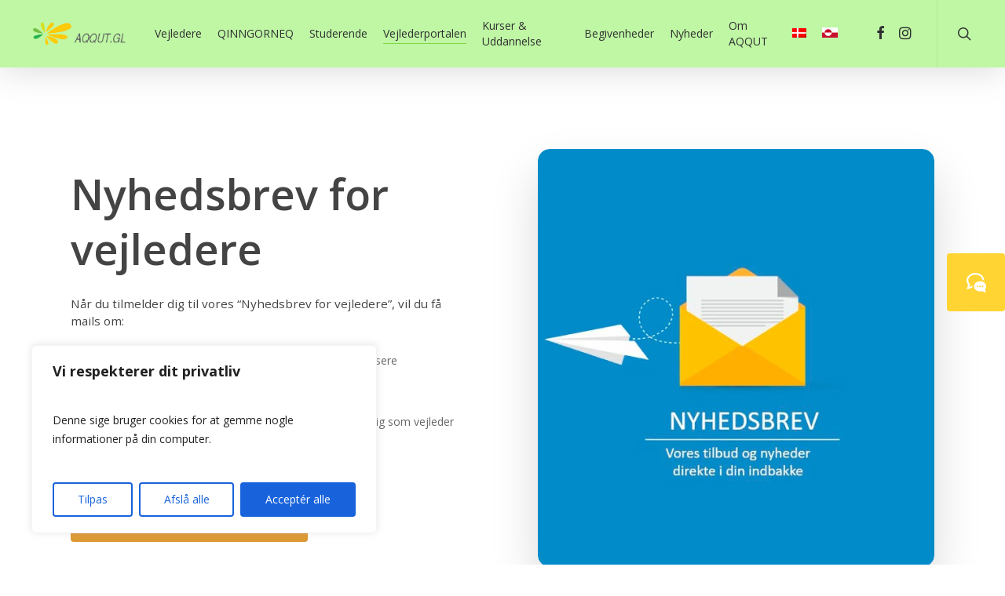

--- FILE ---
content_type: text/html; charset=UTF-8
request_url: https://aqqut.gl/da/vejlederportalen/nyhedsbrev-for-vejledere/
body_size: 23821
content:
<!doctype html>
<html lang="da-DK" class="no-js">
<head>
	<meta charset="UTF-8">
	<meta name="viewport" content="width=device-width, initial-scale=1, maximum-scale=1, user-scalable=0" /><title>Nyhedsbrev for vejledere &#8211; Aqqut.gl</title>
<meta name='robots' content='max-image-preview:large' />
<link rel="alternate" hreflang="da" href="https://aqqut.gl/da/vejlederportalen/nyhedsbrev-for-vejledere/" />
<link rel="alternate" hreflang="kl" href="https://aqqut.gl/aqqutissiuussinermi-paasissutissanik-ujaasinermi-iserfissaq/aqqutissiuussisunut-nutaarsiassiivik/" />
<link rel="alternate" hreflang="x-default" href="https://aqqut.gl/aqqutissiuussinermi-paasissutissanik-ujaasinermi-iserfissaq/aqqutissiuussisunut-nutaarsiassiivik/" />
<link rel='dns-prefetch' href='//aqqut.gl' />
<link rel='dns-prefetch' href='//www.googletagmanager.com' />
<link rel='dns-prefetch' href='//fonts.googleapis.com' />
<link rel="alternate" type="application/rss+xml" title="Aqqut.gl &raquo; Feed" href="https://aqqut.gl/da/feed/" />
<link rel="alternate" type="application/rss+xml" title="Aqqut.gl &raquo;-kommentar-feed" href="https://aqqut.gl/da/comments/feed/" />
<link rel="alternate" title="oEmbed (JSON)" type="application/json+oembed" href="https://aqqut.gl/da/wp-json/oembed/1.0/embed?url=https%3A%2F%2Faqqut.gl%2Fda%2Fvejlederportalen%2Fnyhedsbrev-for-vejledere%2F" />
<link rel="alternate" title="oEmbed (XML)" type="text/xml+oembed" href="https://aqqut.gl/da/wp-json/oembed/1.0/embed?url=https%3A%2F%2Faqqut.gl%2Fda%2Fvejlederportalen%2Fnyhedsbrev-for-vejledere%2F&#038;format=xml" />
<style id='wp-img-auto-sizes-contain-inline-css' type='text/css'>
img:is([sizes=auto i],[sizes^="auto," i]){contain-intrinsic-size:3000px 1500px}
/*# sourceURL=wp-img-auto-sizes-contain-inline-css */
</style>
<style id='wp-emoji-styles-inline-css' type='text/css'>

	img.wp-smiley, img.emoji {
		display: inline !important;
		border: none !important;
		box-shadow: none !important;
		height: 1em !important;
		width: 1em !important;
		margin: 0 0.07em !important;
		vertical-align: -0.1em !important;
		background: none !important;
		padding: 0 !important;
	}
/*# sourceURL=wp-emoji-styles-inline-css */
</style>
<link rel='stylesheet' id='wp-block-library-css' href='https://aqqut.gl/wp-includes/css/dist/block-library/style.min.css?ver=6.9' type='text/css' media='all' />
<style id='global-styles-inline-css' type='text/css'>
:root{--wp--preset--aspect-ratio--square: 1;--wp--preset--aspect-ratio--4-3: 4/3;--wp--preset--aspect-ratio--3-4: 3/4;--wp--preset--aspect-ratio--3-2: 3/2;--wp--preset--aspect-ratio--2-3: 2/3;--wp--preset--aspect-ratio--16-9: 16/9;--wp--preset--aspect-ratio--9-16: 9/16;--wp--preset--color--black: #000000;--wp--preset--color--cyan-bluish-gray: #abb8c3;--wp--preset--color--white: #ffffff;--wp--preset--color--pale-pink: #f78da7;--wp--preset--color--vivid-red: #cf2e2e;--wp--preset--color--luminous-vivid-orange: #ff6900;--wp--preset--color--luminous-vivid-amber: #fcb900;--wp--preset--color--light-green-cyan: #7bdcb5;--wp--preset--color--vivid-green-cyan: #00d084;--wp--preset--color--pale-cyan-blue: #8ed1fc;--wp--preset--color--vivid-cyan-blue: #0693e3;--wp--preset--color--vivid-purple: #9b51e0;--wp--preset--gradient--vivid-cyan-blue-to-vivid-purple: linear-gradient(135deg,rgb(6,147,227) 0%,rgb(155,81,224) 100%);--wp--preset--gradient--light-green-cyan-to-vivid-green-cyan: linear-gradient(135deg,rgb(122,220,180) 0%,rgb(0,208,130) 100%);--wp--preset--gradient--luminous-vivid-amber-to-luminous-vivid-orange: linear-gradient(135deg,rgb(252,185,0) 0%,rgb(255,105,0) 100%);--wp--preset--gradient--luminous-vivid-orange-to-vivid-red: linear-gradient(135deg,rgb(255,105,0) 0%,rgb(207,46,46) 100%);--wp--preset--gradient--very-light-gray-to-cyan-bluish-gray: linear-gradient(135deg,rgb(238,238,238) 0%,rgb(169,184,195) 100%);--wp--preset--gradient--cool-to-warm-spectrum: linear-gradient(135deg,rgb(74,234,220) 0%,rgb(151,120,209) 20%,rgb(207,42,186) 40%,rgb(238,44,130) 60%,rgb(251,105,98) 80%,rgb(254,248,76) 100%);--wp--preset--gradient--blush-light-purple: linear-gradient(135deg,rgb(255,206,236) 0%,rgb(152,150,240) 100%);--wp--preset--gradient--blush-bordeaux: linear-gradient(135deg,rgb(254,205,165) 0%,rgb(254,45,45) 50%,rgb(107,0,62) 100%);--wp--preset--gradient--luminous-dusk: linear-gradient(135deg,rgb(255,203,112) 0%,rgb(199,81,192) 50%,rgb(65,88,208) 100%);--wp--preset--gradient--pale-ocean: linear-gradient(135deg,rgb(255,245,203) 0%,rgb(182,227,212) 50%,rgb(51,167,181) 100%);--wp--preset--gradient--electric-grass: linear-gradient(135deg,rgb(202,248,128) 0%,rgb(113,206,126) 100%);--wp--preset--gradient--midnight: linear-gradient(135deg,rgb(2,3,129) 0%,rgb(40,116,252) 100%);--wp--preset--font-size--small: 13px;--wp--preset--font-size--medium: 20px;--wp--preset--font-size--large: 36px;--wp--preset--font-size--x-large: 42px;--wp--preset--spacing--20: 0.44rem;--wp--preset--spacing--30: 0.67rem;--wp--preset--spacing--40: 1rem;--wp--preset--spacing--50: 1.5rem;--wp--preset--spacing--60: 2.25rem;--wp--preset--spacing--70: 3.38rem;--wp--preset--spacing--80: 5.06rem;--wp--preset--shadow--natural: 6px 6px 9px rgba(0, 0, 0, 0.2);--wp--preset--shadow--deep: 12px 12px 50px rgba(0, 0, 0, 0.4);--wp--preset--shadow--sharp: 6px 6px 0px rgba(0, 0, 0, 0.2);--wp--preset--shadow--outlined: 6px 6px 0px -3px rgb(255, 255, 255), 6px 6px rgb(0, 0, 0);--wp--preset--shadow--crisp: 6px 6px 0px rgb(0, 0, 0);}:where(.is-layout-flex){gap: 0.5em;}:where(.is-layout-grid){gap: 0.5em;}body .is-layout-flex{display: flex;}.is-layout-flex{flex-wrap: wrap;align-items: center;}.is-layout-flex > :is(*, div){margin: 0;}body .is-layout-grid{display: grid;}.is-layout-grid > :is(*, div){margin: 0;}:where(.wp-block-columns.is-layout-flex){gap: 2em;}:where(.wp-block-columns.is-layout-grid){gap: 2em;}:where(.wp-block-post-template.is-layout-flex){gap: 1.25em;}:where(.wp-block-post-template.is-layout-grid){gap: 1.25em;}.has-black-color{color: var(--wp--preset--color--black) !important;}.has-cyan-bluish-gray-color{color: var(--wp--preset--color--cyan-bluish-gray) !important;}.has-white-color{color: var(--wp--preset--color--white) !important;}.has-pale-pink-color{color: var(--wp--preset--color--pale-pink) !important;}.has-vivid-red-color{color: var(--wp--preset--color--vivid-red) !important;}.has-luminous-vivid-orange-color{color: var(--wp--preset--color--luminous-vivid-orange) !important;}.has-luminous-vivid-amber-color{color: var(--wp--preset--color--luminous-vivid-amber) !important;}.has-light-green-cyan-color{color: var(--wp--preset--color--light-green-cyan) !important;}.has-vivid-green-cyan-color{color: var(--wp--preset--color--vivid-green-cyan) !important;}.has-pale-cyan-blue-color{color: var(--wp--preset--color--pale-cyan-blue) !important;}.has-vivid-cyan-blue-color{color: var(--wp--preset--color--vivid-cyan-blue) !important;}.has-vivid-purple-color{color: var(--wp--preset--color--vivid-purple) !important;}.has-black-background-color{background-color: var(--wp--preset--color--black) !important;}.has-cyan-bluish-gray-background-color{background-color: var(--wp--preset--color--cyan-bluish-gray) !important;}.has-white-background-color{background-color: var(--wp--preset--color--white) !important;}.has-pale-pink-background-color{background-color: var(--wp--preset--color--pale-pink) !important;}.has-vivid-red-background-color{background-color: var(--wp--preset--color--vivid-red) !important;}.has-luminous-vivid-orange-background-color{background-color: var(--wp--preset--color--luminous-vivid-orange) !important;}.has-luminous-vivid-amber-background-color{background-color: var(--wp--preset--color--luminous-vivid-amber) !important;}.has-light-green-cyan-background-color{background-color: var(--wp--preset--color--light-green-cyan) !important;}.has-vivid-green-cyan-background-color{background-color: var(--wp--preset--color--vivid-green-cyan) !important;}.has-pale-cyan-blue-background-color{background-color: var(--wp--preset--color--pale-cyan-blue) !important;}.has-vivid-cyan-blue-background-color{background-color: var(--wp--preset--color--vivid-cyan-blue) !important;}.has-vivid-purple-background-color{background-color: var(--wp--preset--color--vivid-purple) !important;}.has-black-border-color{border-color: var(--wp--preset--color--black) !important;}.has-cyan-bluish-gray-border-color{border-color: var(--wp--preset--color--cyan-bluish-gray) !important;}.has-white-border-color{border-color: var(--wp--preset--color--white) !important;}.has-pale-pink-border-color{border-color: var(--wp--preset--color--pale-pink) !important;}.has-vivid-red-border-color{border-color: var(--wp--preset--color--vivid-red) !important;}.has-luminous-vivid-orange-border-color{border-color: var(--wp--preset--color--luminous-vivid-orange) !important;}.has-luminous-vivid-amber-border-color{border-color: var(--wp--preset--color--luminous-vivid-amber) !important;}.has-light-green-cyan-border-color{border-color: var(--wp--preset--color--light-green-cyan) !important;}.has-vivid-green-cyan-border-color{border-color: var(--wp--preset--color--vivid-green-cyan) !important;}.has-pale-cyan-blue-border-color{border-color: var(--wp--preset--color--pale-cyan-blue) !important;}.has-vivid-cyan-blue-border-color{border-color: var(--wp--preset--color--vivid-cyan-blue) !important;}.has-vivid-purple-border-color{border-color: var(--wp--preset--color--vivid-purple) !important;}.has-vivid-cyan-blue-to-vivid-purple-gradient-background{background: var(--wp--preset--gradient--vivid-cyan-blue-to-vivid-purple) !important;}.has-light-green-cyan-to-vivid-green-cyan-gradient-background{background: var(--wp--preset--gradient--light-green-cyan-to-vivid-green-cyan) !important;}.has-luminous-vivid-amber-to-luminous-vivid-orange-gradient-background{background: var(--wp--preset--gradient--luminous-vivid-amber-to-luminous-vivid-orange) !important;}.has-luminous-vivid-orange-to-vivid-red-gradient-background{background: var(--wp--preset--gradient--luminous-vivid-orange-to-vivid-red) !important;}.has-very-light-gray-to-cyan-bluish-gray-gradient-background{background: var(--wp--preset--gradient--very-light-gray-to-cyan-bluish-gray) !important;}.has-cool-to-warm-spectrum-gradient-background{background: var(--wp--preset--gradient--cool-to-warm-spectrum) !important;}.has-blush-light-purple-gradient-background{background: var(--wp--preset--gradient--blush-light-purple) !important;}.has-blush-bordeaux-gradient-background{background: var(--wp--preset--gradient--blush-bordeaux) !important;}.has-luminous-dusk-gradient-background{background: var(--wp--preset--gradient--luminous-dusk) !important;}.has-pale-ocean-gradient-background{background: var(--wp--preset--gradient--pale-ocean) !important;}.has-electric-grass-gradient-background{background: var(--wp--preset--gradient--electric-grass) !important;}.has-midnight-gradient-background{background: var(--wp--preset--gradient--midnight) !important;}.has-small-font-size{font-size: var(--wp--preset--font-size--small) !important;}.has-medium-font-size{font-size: var(--wp--preset--font-size--medium) !important;}.has-large-font-size{font-size: var(--wp--preset--font-size--large) !important;}.has-x-large-font-size{font-size: var(--wp--preset--font-size--x-large) !important;}
/*# sourceURL=global-styles-inline-css */
</style>

<style id='classic-theme-styles-inline-css' type='text/css'>
/*! This file is auto-generated */
.wp-block-button__link{color:#fff;background-color:#32373c;border-radius:9999px;box-shadow:none;text-decoration:none;padding:calc(.667em + 2px) calc(1.333em + 2px);font-size:1.125em}.wp-block-file__button{background:#32373c;color:#fff;text-decoration:none}
/*# sourceURL=/wp-includes/css/classic-themes.min.css */
</style>
<link rel='stylesheet' id='wpml-menu-item-0-css' href='https://aqqut.gl/wp-content/plugins/sitepress-multilingual-cms/templates/language-switchers/menu-item/style.min.css?ver=1' type='text/css' media='all' />
<style id='wpml-menu-item-0-inline-css' type='text/css'>
.wpml-ls-menu-item .wpml-ls-flag { max-width: none !important; }
/*# sourceURL=wpml-menu-item-0-inline-css */
</style>
<link rel='stylesheet' id='font-awesome-v4shim-css' href='https://aqqut.gl/wp-content/plugins/types/vendor/toolset/toolset-common/res/lib/font-awesome/css/v4-shims.css?ver=5.13.0' type='text/css' media='screen' />
<link rel='stylesheet' id='font-awesome-css' href='https://aqqut.gl/wp-content/plugins/types/vendor/toolset/toolset-common/res/lib/font-awesome/css/all.css?ver=5.13.0' type='text/css' media='screen' />
<link rel='stylesheet' id='salient-grid-system-css' href='https://aqqut.gl/wp-content/themes/salient/css/build/grid-system.css?ver=15.0.8' type='text/css' media='all' />
<link rel='stylesheet' id='main-styles-css' href='https://aqqut.gl/wp-content/themes/salient/css/build/style.css?ver=15.0.8' type='text/css' media='all' />
<link rel='stylesheet' id='nectar-element-fancy-unordered-list-css' href='https://aqqut.gl/wp-content/themes/salient/css/build/elements/element-fancy-unordered-list.css?ver=15.0.8' type='text/css' media='all' />
<link rel='stylesheet' id='nectar_default_font_open_sans-css' href='https://fonts.googleapis.com/css?family=Open+Sans%3A300%2C400%2C600%2C700&#038;subset=latin%2Clatin-ext' type='text/css' media='all' />
<link rel='stylesheet' id='responsive-css' href='https://aqqut.gl/wp-content/themes/salient/css/build/responsive.css?ver=15.0.8' type='text/css' media='all' />
<link rel='stylesheet' id='skin-ascend-css' href='https://aqqut.gl/wp-content/themes/salient/css/build/ascend.css?ver=15.0.8' type='text/css' media='all' />
<style id='salient-wp-menu-dynamic-fallback-inline-css' type='text/css'>
#header-outer .nectar-ext-menu-item .image-layer-outer,#header-outer .nectar-ext-menu-item .image-layer,#header-outer .nectar-ext-menu-item .color-overlay,#slide-out-widget-area .nectar-ext-menu-item .image-layer-outer,#slide-out-widget-area .nectar-ext-menu-item .color-overlay,#slide-out-widget-area .nectar-ext-menu-item .image-layer{position:absolute;top:0;left:0;width:100%;height:100%;overflow:hidden;}.nectar-ext-menu-item .inner-content{position:relative;z-index:10;width:100%;}.nectar-ext-menu-item .image-layer{background-size:cover;background-position:center;transition:opacity 0.25s ease 0.1s;}#header-outer nav .nectar-ext-menu-item .image-layer:not(.loaded){background-image:none!important;}#header-outer nav .nectar-ext-menu-item .image-layer{opacity:0;}#header-outer nav .nectar-ext-menu-item .image-layer.loaded{opacity:1;}.nectar-ext-menu-item span[class*="inherit-h"] + .menu-item-desc{margin-top:0.4rem;}#mobile-menu .nectar-ext-menu-item .title,#slide-out-widget-area .nectar-ext-menu-item .title,.nectar-ext-menu-item .menu-title-text,.nectar-ext-menu-item .menu-item-desc{position:relative;}.nectar-ext-menu-item .menu-item-desc{display:block;line-height:1.4em;}body #slide-out-widget-area .nectar-ext-menu-item .menu-item-desc{line-height:1.4em;}#mobile-menu .nectar-ext-menu-item .title,#slide-out-widget-area .nectar-ext-menu-item:not(.style-img-above-text) .title,.nectar-ext-menu-item:not(.style-img-above-text) .menu-title-text,.nectar-ext-menu-item:not(.style-img-above-text) .menu-item-desc,.nectar-ext-menu-item:not(.style-img-above-text) i:before,.nectar-ext-menu-item:not(.style-img-above-text) .svg-icon{color:#fff;}#mobile-menu .nectar-ext-menu-item.style-img-above-text .title{color:inherit;}.sf-menu li ul li a .nectar-ext-menu-item .menu-title-text:after{display:none;}.menu-item .widget-area-active[data-margin="default"] > div:not(:last-child){margin-bottom:20px;}.nectar-ext-menu-item .color-overlay{transition:opacity 0.5s cubic-bezier(.15,.75,.5,1);}.nectar-ext-menu-item:hover .hover-zoom-in-slow .image-layer{transform:scale(1.15);transition:transform 4s cubic-bezier(0.1,0.2,.7,1);}.nectar-ext-menu-item:hover .hover-zoom-in-slow .color-overlay{transition:opacity 1.5s cubic-bezier(.15,.75,.5,1);}.nectar-ext-menu-item .hover-zoom-in-slow .image-layer{transition:transform 0.5s cubic-bezier(.15,.75,.5,1);}.nectar-ext-menu-item .hover-zoom-in-slow .color-overlay{transition:opacity 0.5s cubic-bezier(.15,.75,.5,1);}.nectar-ext-menu-item:hover .hover-zoom-in .image-layer{transform:scale(1.12);}.nectar-ext-menu-item .hover-zoom-in .image-layer{transition:transform 0.5s cubic-bezier(.15,.75,.5,1);}.nectar-ext-menu-item{display:flex;text-align:left;}#slide-out-widget-area .nectar-ext-menu-item .title,#slide-out-widget-area .nectar-ext-menu-item .menu-item-desc,#slide-out-widget-area .nectar-ext-menu-item .menu-title-text,#mobile-menu .nectar-ext-menu-item .title,#mobile-menu .nectar-ext-menu-item .menu-item-desc,#mobile-menu .nectar-ext-menu-item .menu-title-text{color:inherit!important;}#slide-out-widget-area .nectar-ext-menu-item,#mobile-menu .nectar-ext-menu-item{display:block;}#slide-out-widget-area.fullscreen-alt .nectar-ext-menu-item,#slide-out-widget-area.fullscreen .nectar-ext-menu-item{text-align:center;}#header-outer .nectar-ext-menu-item.style-img-above-text .image-layer-outer,#slide-out-widget-area .nectar-ext-menu-item.style-img-above-text .image-layer-outer{position:relative;}#header-outer .nectar-ext-menu-item.style-img-above-text,#slide-out-widget-area .nectar-ext-menu-item.style-img-above-text{flex-direction:column;}
/*# sourceURL=salient-wp-menu-dynamic-fallback-inline-css */
</style>
<link rel='stylesheet' id='tablepress-default-css' href='https://aqqut.gl/wp-content/plugins/tablepress/css/build/default.css?ver=3.2.6' type='text/css' media='all' />
<link rel='stylesheet' id='js_composer_front-css' href='https://aqqut.gl/wp-content/plugins/js_composer_salient/assets/css/js_composer.min.css?ver=6.9.1' type='text/css' media='all' />
<link rel='stylesheet' id='dynamic-css-css' href='https://aqqut.gl/wp-content/themes/salient/css/salient-dynamic-styles.css?ver=11007' type='text/css' media='all' />
<style id='dynamic-css-inline-css' type='text/css'>
@media only screen and (min-width:1000px){body #ajax-content-wrap.no-scroll{min-height:calc(100vh - 86px);height:calc(100vh - 86px)!important;}}@media only screen and (min-width:1000px){#page-header-wrap.fullscreen-header,#page-header-wrap.fullscreen-header #page-header-bg,html:not(.nectar-box-roll-loaded) .nectar-box-roll > #page-header-bg.fullscreen-header,.nectar_fullscreen_zoom_recent_projects,#nectar_fullscreen_rows:not(.afterLoaded) > div{height:calc(100vh - 85px);}.wpb_row.vc_row-o-full-height.top-level,.wpb_row.vc_row-o-full-height.top-level > .col.span_12{min-height:calc(100vh - 85px);}html:not(.nectar-box-roll-loaded) .nectar-box-roll > #page-header-bg.fullscreen-header{top:86px;}.nectar-slider-wrap[data-fullscreen="true"]:not(.loaded),.nectar-slider-wrap[data-fullscreen="true"]:not(.loaded) .swiper-container{height:calc(100vh - 84px)!important;}.admin-bar .nectar-slider-wrap[data-fullscreen="true"]:not(.loaded),.admin-bar .nectar-slider-wrap[data-fullscreen="true"]:not(.loaded) .swiper-container{height:calc(100vh - 84px - 32px)!important;}}.admin-bar[class*="page-template-template-no-header"] .wpb_row.vc_row-o-full-height.top-level,.admin-bar[class*="page-template-template-no-header"] .wpb_row.vc_row-o-full-height.top-level > .col.span_12{min-height:calc(100vh - 32px);}body[class*="page-template-template-no-header"] .wpb_row.vc_row-o-full-height.top-level,body[class*="page-template-template-no-header"] .wpb_row.vc_row-o-full-height.top-level > .col.span_12{min-height:100vh;}@media only screen and (max-width:999px){.using-mobile-browser #nectar_fullscreen_rows:not(.afterLoaded):not([data-mobile-disable="on"]) > div{height:calc(100vh - 100px);}.using-mobile-browser .wpb_row.vc_row-o-full-height.top-level,.using-mobile-browser .wpb_row.vc_row-o-full-height.top-level > .col.span_12,[data-permanent-transparent="1"].using-mobile-browser .wpb_row.vc_row-o-full-height.top-level,[data-permanent-transparent="1"].using-mobile-browser .wpb_row.vc_row-o-full-height.top-level > .col.span_12{min-height:calc(100vh - 100px);}html:not(.nectar-box-roll-loaded) .nectar-box-roll > #page-header-bg.fullscreen-header,.nectar_fullscreen_zoom_recent_projects,.nectar-slider-wrap[data-fullscreen="true"]:not(.loaded),.nectar-slider-wrap[data-fullscreen="true"]:not(.loaded) .swiper-container,#nectar_fullscreen_rows:not(.afterLoaded):not([data-mobile-disable="on"]) > div{height:calc(100vh - 47px);}.wpb_row.vc_row-o-full-height.top-level,.wpb_row.vc_row-o-full-height.top-level > .col.span_12{min-height:calc(100vh - 47px);}body[data-transparent-header="false"] #ajax-content-wrap.no-scroll{min-height:calc(100vh - 47px);height:calc(100vh - 47px);}}#nectar_fullscreen_rows{background-color:transparent;}body .container-wrap .vc_row-fluid[data-column-margin="90px"] > .span_12,body .container-wrap .vc_row-fluid[data-column-margin="90px"] .full-page-inner > .container > .span_12,body .container-wrap .vc_row-fluid[data-column-margin="90px"] .full-page-inner > .span_12{margin-left:-45px;margin-right:-45px;}body .container-wrap .vc_row-fluid[data-column-margin="90px"] .wpb_column:not(.child_column),body .container-wrap .inner_row[data-column-margin="90px"] .child_column{padding-left:45px;padding-right:45px;}.container-wrap .vc_row-fluid[data-column-margin="90px"].full-width-content > .span_12,.container-wrap .vc_row-fluid[data-column-margin="90px"].full-width-content .full-page-inner > .span_12{margin-left:0;margin-right:0;padding-left:45px;padding-right:45px;}.single-portfolio #full_width_portfolio .vc_row-fluid[data-column-margin="90px"].full-width-content > .span_12{padding-right:45px;}@media only screen and (max-width:999px) and (min-width:690px){.vc_row-fluid[data-column-margin="90px"] > .span_12 > .one-fourths:not([class*="vc_col-xs-"]),.vc_row-fluid .vc_row-fluid.inner_row[data-column-margin="90px"] > .span_12 > .one-fourths:not([class*="vc_col-xs-"]){margin-bottom:90px;}}.col.padding-2-percent > .vc_column-inner,.col.padding-2-percent > .n-sticky > .vc_column-inner{padding:calc(600px * 0.03);}@media only screen and (max-width:690px){.col.padding-2-percent > .vc_column-inner,.col.padding-2-percent > .n-sticky > .vc_column-inner{padding:calc(100vw * 0.03);}}@media only screen and (min-width:1000px){.col.padding-2-percent > .vc_column-inner,.col.padding-2-percent > .n-sticky > .vc_column-inner{padding:calc((100vw - 180px) * 0.02);}.column_container:not(.vc_col-sm-12) .col.padding-2-percent > .vc_column-inner{padding:calc((100vw - 180px) * 0.01);}}@media only screen and (min-width:1425px){.col.padding-2-percent > .vc_column-inner{padding:calc(1245px * 0.02);}.column_container:not(.vc_col-sm-12) .col.padding-2-percent > .vc_column-inner{padding:calc(1245px * 0.01);}}.full-width-content .col.padding-2-percent > .vc_column-inner{padding:calc(100vw * 0.02);}@media only screen and (max-width:999px){.full-width-content .col.padding-2-percent > .vc_column-inner{padding:calc(100vw * 0.03);}}@media only screen and (min-width:1000px){.full-width-content .column_container:not(.vc_col-sm-12) .col.padding-2-percent > .vc_column-inner{padding:calc(100vw * 0.01);}}#ajax-content-wrap .col[data-padding-pos="top-bottom"]> .vc_column-inner,#ajax-content-wrap .col[data-padding-pos="top-bottom"] > .n-sticky > .vc_column-inner{padding-left:0;padding-right:0}.col.padding-5-percent > .vc_column-inner,.col.padding-5-percent > .n-sticky > .vc_column-inner{padding:calc(600px * 0.06);}@media only screen and (max-width:690px){.col.padding-5-percent > .vc_column-inner,.col.padding-5-percent > .n-sticky > .vc_column-inner{padding:calc(100vw * 0.06);}}@media only screen and (min-width:1000px){.col.padding-5-percent > .vc_column-inner,.col.padding-5-percent > .n-sticky > .vc_column-inner{padding:calc((100vw - 180px) * 0.05);}.column_container:not(.vc_col-sm-12) .col.padding-5-percent > .vc_column-inner{padding:calc((100vw - 180px) * 0.025);}}@media only screen and (min-width:1425px){.col.padding-5-percent > .vc_column-inner{padding:calc(1245px * 0.05);}.column_container:not(.vc_col-sm-12) .col.padding-5-percent > .vc_column-inner{padding:calc(1245px * 0.025);}}.full-width-content .col.padding-5-percent > .vc_column-inner{padding:calc(100vw * 0.05);}@media only screen and (max-width:999px){.full-width-content .col.padding-5-percent > .vc_column-inner{padding:calc(100vw * 0.06);}}@media only screen and (min-width:1000px){.full-width-content .column_container:not(.vc_col-sm-12) .col.padding-5-percent > .vc_column-inner{padding:calc(100vw * 0.025);}}.wpb_column[data-border-radius="15px"],.wpb_column[data-border-radius="15px"] > .vc_column-inner,.wpb_column[data-border-radius="15px"] > .vc_column-inner > .column-link,.wpb_column[data-border-radius="15px"] > .vc_column-inner > .column-bg-overlay-wrap,.wpb_column[data-border-radius="15px"] > .vc_column-inner > .column-image-bg-wrap[data-bg-animation="zoom-out-reveal"],.wpb_column[data-border-radius="15px"] > .vc_column-inner > .column-image-bg-wrap .column-image-bg,.wpb_column[data-border-radius="15px"] > .vc_column-inner > .column-image-bg-wrap[data-n-parallax-bg="true"]{border-radius:15px;}.container-wrap .main-content .column-image-bg-wrap[data-bg-pos="center center"] .column-image-bg{background-position:center center;}.col.padding-4-percent > .vc_column-inner,.col.padding-4-percent > .n-sticky > .vc_column-inner{padding:calc(600px * 0.06);}@media only screen and (max-width:690px){.col.padding-4-percent > .vc_column-inner,.col.padding-4-percent > .n-sticky > .vc_column-inner{padding:calc(100vw * 0.06);}}@media only screen and (min-width:1000px){.col.padding-4-percent > .vc_column-inner,.col.padding-4-percent > .n-sticky > .vc_column-inner{padding:calc((100vw - 180px) * 0.04);}.column_container:not(.vc_col-sm-12) .col.padding-4-percent > .vc_column-inner{padding:calc((100vw - 180px) * 0.02);}}@media only screen and (min-width:1425px){.col.padding-4-percent > .vc_column-inner{padding:calc(1245px * 0.04);}.column_container:not(.vc_col-sm-12) .col.padding-4-percent > .vc_column-inner{padding:calc(1245px * 0.02);}}.full-width-content .col.padding-4-percent > .vc_column-inner{padding:calc(100vw * 0.04);}@media only screen and (max-width:999px){.full-width-content .col.padding-4-percent > .vc_column-inner{padding:calc(100vw * 0.06);}}@media only screen and (min-width:1000px){.full-width-content .column_container:not(.vc_col-sm-12) .col.padding-4-percent > .vc_column-inner{padding:calc(100vw * 0.02);}}body #ajax-content-wrap .col[data-padding-pos="left"] > .vc_column-inner,#ajax-content-wrap .col[data-padding-pos="left"] > .n-sticky > .vc_column-inner{padding-right:0;padding-top:0;padding-bottom:0}.nectar-split-heading .heading-line{display:block;overflow:hidden;position:relative}.nectar-split-heading .heading-line >div{display:block;transform:translateY(200%);-webkit-transform:translateY(200%)}.nectar-split-heading h1{margin-bottom:0}.nectar-split-heading.font_line_height_1-3{line-height:1.3!important;}.nectar-split-heading.font_line_height_1-3 *{line-height:1.3!important;}.centered-text .nectar-split-heading[data-animation-type="line-reveal-by-space"] h1,.centered-text .nectar-split-heading[data-animation-type="line-reveal-by-space"] h2,.centered-text .nectar-split-heading[data-animation-type="line-reveal-by-space"] h3,.centered-text .nectar-split-heading[data-animation-type="line-reveal-by-space"] h4{margin:0 auto;}.nectar-split-heading[data-animation-type="line-reveal-by-space"]:not(.markup-generated){opacity:0;}@media only screen and (max-width:999px){.nectar-split-heading[data-m-rm-animation="true"]{opacity:1!important;}}.nectar-split-heading[data-animation-type="line-reveal-by-space"] > * > span{position:relative;display:inline-block;overflow:hidden;}.nectar-split-heading[data-animation-type="line-reveal-by-space"] span{vertical-align:bottom;}.nectar-split-heading[data-animation-type="line-reveal-by-space"] span,.nectar-split-heading[data-animation-type="line-reveal-by-space"]:not(.markup-generated) > *{line-height:1.2;}.nectar-split-heading[data-animation-type="line-reveal-by-space"][data-stagger="true"]:not([data-text-effect*="letter-reveal"]) span .inner{transition:transform 1.2s cubic-bezier(0.25,1,0.5,1),opacity 1.2s cubic-bezier(0.25,1,0.5,1);}.nectar-split-heading[data-animation-type="line-reveal-by-space"] span .inner{position:relative;display:inline-block;-webkit-transform:translateY(1.3em);transform:translateY(1.3em);}.nectar-split-heading[data-animation-type="line-reveal-by-space"] span .inner.animated{-webkit-transform:none;transform:none;opacity:1;}.nectar-split-heading[data-animation-type="line-reveal-by-space"][data-align="left"]{display:flex;justify-content:flex-start;}.nectar-split-heading[data-animation-type="line-reveal-by-space"][data-align="center"]{display:flex;justify-content:center;}.nectar-split-heading[data-animation-type="line-reveal-by-space"][data-align="right"]{display:flex;justify-content:flex-end;}@media only screen and (max-width:1000px){.nectar-split-heading[data-animation-type="line-reveal-by-space"][data-m-align="left"]{display:flex;justify-content:flex-start;}.nectar-split-heading[data-animation-type="line-reveal-by-space"][data-m-align="center"]{display:flex;justify-content:center;}.nectar-split-heading[data-animation-type="line-reveal-by-space"][data-m-align="right"]{display:flex;justify-content:flex-end;}}.screen-reader-text,.nectar-skip-to-content:not(:focus){border:0;clip:rect(1px,1px,1px,1px);clip-path:inset(50%);height:1px;margin:-1px;overflow:hidden;padding:0;position:absolute!important;width:1px;word-wrap:normal!important;}.row .col img:not([srcset]){width:auto;}.row .col img.img-with-animation.nectar-lazy:not([srcset]){width:100%;}
.blog-recent[data-style*=classic_enhanced_alt] .inner-wrap{
    background-color: #ededed;
}
/*# sourceURL=dynamic-css-inline-css */
</style>
<link rel='stylesheet' id='tmm-css' href='https://aqqut.gl/wp-content/plugins/team-members/inc/css/tmm_style.css?ver=6.9' type='text/css' media='all' />
<script type="text/javascript" src="https://aqqut.gl/wp-includes/js/jquery/jquery.min.js?ver=3.7.1" id="jquery-core-js"></script>
<script type="text/javascript" src="https://aqqut.gl/wp-includes/js/jquery/jquery-migrate.min.js?ver=3.4.1" id="jquery-migrate-js"></script>
<script type="text/javascript" id="wpml-cookie-js-extra">
/* <![CDATA[ */
var wpml_cookies = {"wp-wpml_current_language":{"value":"da","expires":1,"path":"/"}};
var wpml_cookies = {"wp-wpml_current_language":{"value":"da","expires":1,"path":"/"}};
//# sourceURL=wpml-cookie-js-extra
/* ]]> */
</script>
<script type="text/javascript" src="https://aqqut.gl/wp-content/plugins/sitepress-multilingual-cms/res/js/cookies/language-cookie.js?ver=486900" id="wpml-cookie-js" defer="defer" data-wp-strategy="defer"></script>
<script type="text/javascript" id="cookie-law-info-js-extra">
/* <![CDATA[ */
var _ckyConfig = {"_ipData":[],"_assetsURL":"https://aqqut.gl/wp-content/plugins/cookie-law-info/lite/frontend/images/","_publicURL":"https://aqqut.gl","_expiry":"365","_categories":[{"name":"N\u00f8dvendige","slug":"necessary","isNecessary":true,"ccpaDoNotSell":true,"cookies":[],"active":true,"defaultConsent":{"gdpr":true,"ccpa":true}},{"name":"Funktionelle","slug":"functional","isNecessary":false,"ccpaDoNotSell":true,"cookies":[],"active":true,"defaultConsent":{"gdpr":false,"ccpa":false}},{"name":"Analytiske","slug":"analytics","isNecessary":false,"ccpaDoNotSell":true,"cookies":[],"active":true,"defaultConsent":{"gdpr":false,"ccpa":false}},{"name":"Performance","slug":"performance","isNecessary":false,"ccpaDoNotSell":true,"cookies":[],"active":true,"defaultConsent":{"gdpr":false,"ccpa":false}},{"name":"Reklamer","slug":"advertisement","isNecessary":false,"ccpaDoNotSell":true,"cookies":[],"active":true,"defaultConsent":{"gdpr":false,"ccpa":false}}],"_activeLaw":"gdpr","_rootDomain":"","_block":"1","_showBanner":"1","_bannerConfig":{"settings":{"type":"box","preferenceCenterType":"popup","position":"bottom-left","applicableLaw":"gdpr"},"behaviours":{"reloadBannerOnAccept":false,"loadAnalyticsByDefault":false,"animations":{"onLoad":"animate","onHide":"sticky"}},"config":{"revisitConsent":{"status":true,"tag":"revisit-consent","position":"bottom-left","meta":{"url":"#"},"styles":{"background-color":"#0056A7"},"elements":{"title":{"type":"text","tag":"revisit-consent-title","status":true,"styles":{"color":"#0056a7"}}}},"preferenceCenter":{"toggle":{"status":true,"tag":"detail-category-toggle","type":"toggle","states":{"active":{"styles":{"background-color":"#1863DC"}},"inactive":{"styles":{"background-color":"#D0D5D2"}}}}},"categoryPreview":{"status":false,"toggle":{"status":true,"tag":"detail-category-preview-toggle","type":"toggle","states":{"active":{"styles":{"background-color":"#1863DC"}},"inactive":{"styles":{"background-color":"#D0D5D2"}}}}},"videoPlaceholder":{"status":true,"styles":{"background-color":"#000000","border-color":"#000000","color":"#ffffff"}},"readMore":{"status":false,"tag":"readmore-button","type":"link","meta":{"noFollow":true,"newTab":true},"styles":{"color":"#1863DC","background-color":"transparent","border-color":"transparent"}},"showMore":{"status":true,"tag":"show-desc-button","type":"button","styles":{"color":"#1863DC"}},"showLess":{"status":true,"tag":"hide-desc-button","type":"button","styles":{"color":"#1863DC"}},"alwaysActive":{"status":true,"tag":"always-active","styles":{"color":"#008000"}},"manualLinks":{"status":true,"tag":"manual-links","type":"link","styles":{"color":"#1863DC"}},"auditTable":{"status":true},"optOption":{"status":true,"toggle":{"status":true,"tag":"optout-option-toggle","type":"toggle","states":{"active":{"styles":{"background-color":"#1863dc"}},"inactive":{"styles":{"background-color":"#FFFFFF"}}}}}}},"_version":"3.3.9","_logConsent":"1","_tags":[{"tag":"accept-button","styles":{"color":"#FFFFFF","background-color":"#1863DC","border-color":"#1863DC"}},{"tag":"reject-button","styles":{"color":"#1863DC","background-color":"transparent","border-color":"#1863DC"}},{"tag":"settings-button","styles":{"color":"#1863DC","background-color":"transparent","border-color":"#1863DC"}},{"tag":"readmore-button","styles":{"color":"#1863DC","background-color":"transparent","border-color":"transparent"}},{"tag":"donotsell-button","styles":{"color":"#1863DC","background-color":"transparent","border-color":"transparent"}},{"tag":"show-desc-button","styles":{"color":"#1863DC"}},{"tag":"hide-desc-button","styles":{"color":"#1863DC"}},{"tag":"cky-always-active","styles":[]},{"tag":"cky-link","styles":[]},{"tag":"accept-button","styles":{"color":"#FFFFFF","background-color":"#1863DC","border-color":"#1863DC"}},{"tag":"revisit-consent","styles":{"background-color":"#0056A7"}}],"_shortCodes":[{"key":"cky_readmore","content":"\u003Ca href=\"https://nnn.aqqut.gl/da/cookies/\" class=\"cky-policy\" aria-label=\"Cookie politik\" target=\"_blank\" rel=\"noopener\" data-cky-tag=\"readmore-button\"\u003ECookie politik\u003C/a\u003E","tag":"readmore-button","status":false,"attributes":{"rel":"nofollow","target":"_blank"}},{"key":"cky_show_desc","content":"\u003Cbutton class=\"cky-show-desc-btn\" data-cky-tag=\"show-desc-button\" aria-label=\"Vis mere\"\u003EVis mere\u003C/button\u003E","tag":"show-desc-button","status":true,"attributes":[]},{"key":"cky_hide_desc","content":"\u003Cbutton class=\"cky-show-desc-btn\" data-cky-tag=\"hide-desc-button\" aria-label=\"Vis mindre\"\u003EVis mindre\u003C/button\u003E","tag":"hide-desc-button","status":true,"attributes":[]},{"key":"cky_optout_show_desc","content":"[cky_optout_show_desc]","tag":"optout-show-desc-button","status":true,"attributes":[]},{"key":"cky_optout_hide_desc","content":"[cky_optout_hide_desc]","tag":"optout-hide-desc-button","status":true,"attributes":[]},{"key":"cky_category_toggle_label","content":"[cky_{{status}}_category_label] [cky_preference_{{category_slug}}_title]","tag":"","status":true,"attributes":[]},{"key":"cky_enable_category_label","content":"Enable","tag":"","status":true,"attributes":[]},{"key":"cky_disable_category_label","content":"Disable","tag":"","status":true,"attributes":[]},{"key":"cky_video_placeholder","content":"\u003Cdiv class=\"video-placeholder-normal\" data-cky-tag=\"video-placeholder\" id=\"[UNIQUEID]\"\u003E\u003Cp class=\"video-placeholder-text-normal\" data-cky-tag=\"placeholder-title\"\u003EAccepter venligst cookies for at tilg\u00e5 dette indhold.\u003C/p\u003E\u003C/div\u003E","tag":"","status":true,"attributes":[]},{"key":"cky_enable_optout_label","content":"Enable","tag":"","status":true,"attributes":[]},{"key":"cky_disable_optout_label","content":"Disable","tag":"","status":true,"attributes":[]},{"key":"cky_optout_toggle_label","content":"[cky_{{status}}_optout_label] [cky_optout_option_title]","tag":"","status":true,"attributes":[]},{"key":"cky_optout_option_title","content":"Do Not Sell or Share My Personal Information","tag":"","status":true,"attributes":[]},{"key":"cky_optout_close_label","content":"Close","tag":"","status":true,"attributes":[]},{"key":"cky_preference_close_label","content":"Close","tag":"","status":true,"attributes":[]}],"_rtl":"","_language":"da","_providersToBlock":[]};
var _ckyStyles = {"css":".cky-overlay{background: #000000; opacity: 0.4; position: fixed; top: 0; left: 0; width: 100%; height: 100%; z-index: 99999999;}.cky-hide{display: none;}.cky-btn-revisit-wrapper{display: flex; align-items: center; justify-content: center; background: #0056a7; width: 45px; height: 45px; border-radius: 50%; position: fixed; z-index: 999999; cursor: pointer;}.cky-revisit-bottom-left{bottom: 15px; left: 15px;}.cky-revisit-bottom-right{bottom: 15px; right: 15px;}.cky-btn-revisit-wrapper .cky-btn-revisit{display: flex; align-items: center; justify-content: center; background: none; border: none; cursor: pointer; position: relative; margin: 0; padding: 0;}.cky-btn-revisit-wrapper .cky-btn-revisit img{max-width: fit-content; margin: 0; height: 30px; width: 30px;}.cky-revisit-bottom-left:hover::before{content: attr(data-tooltip); position: absolute; background: #4e4b66; color: #ffffff; left: calc(100% + 7px); font-size: 12px; line-height: 16px; width: max-content; padding: 4px 8px; border-radius: 4px;}.cky-revisit-bottom-left:hover::after{position: absolute; content: \"\"; border: 5px solid transparent; left: calc(100% + 2px); border-left-width: 0; border-right-color: #4e4b66;}.cky-revisit-bottom-right:hover::before{content: attr(data-tooltip); position: absolute; background: #4e4b66; color: #ffffff; right: calc(100% + 7px); font-size: 12px; line-height: 16px; width: max-content; padding: 4px 8px; border-radius: 4px;}.cky-revisit-bottom-right:hover::after{position: absolute; content: \"\"; border: 5px solid transparent; right: calc(100% + 2px); border-right-width: 0; border-left-color: #4e4b66;}.cky-revisit-hide{display: none;}.cky-consent-container{position: fixed; width: 440px; box-sizing: border-box; z-index: 9999999; border-radius: 6px;}.cky-consent-container .cky-consent-bar{background: #ffffff; border: 1px solid; padding: 20px 26px; box-shadow: 0 -1px 10px 0 #acabab4d; border-radius: 6px;}.cky-box-bottom-left{bottom: 40px; left: 40px;}.cky-box-bottom-right{bottom: 40px; right: 40px;}.cky-box-top-left{top: 40px; left: 40px;}.cky-box-top-right{top: 40px; right: 40px;}.cky-custom-brand-logo-wrapper .cky-custom-brand-logo{width: 100px; height: auto; margin: 0 0 12px 0;}.cky-notice .cky-title{color: #212121; font-weight: 700; font-size: 18px; line-height: 24px; margin: 0 0 12px 0;}.cky-notice-des *,.cky-preference-content-wrapper *,.cky-accordion-header-des *,.cky-gpc-wrapper .cky-gpc-desc *{font-size: 14px;}.cky-notice-des{color: #212121; font-size: 14px; line-height: 24px; font-weight: 400;}.cky-notice-des img{height: 25px; width: 25px;}.cky-consent-bar .cky-notice-des p,.cky-gpc-wrapper .cky-gpc-desc p,.cky-preference-body-wrapper .cky-preference-content-wrapper p,.cky-accordion-header-wrapper .cky-accordion-header-des p,.cky-cookie-des-table li div:last-child p{color: inherit; margin-top: 0; overflow-wrap: break-word;}.cky-notice-des P:last-child,.cky-preference-content-wrapper p:last-child,.cky-cookie-des-table li div:last-child p:last-child,.cky-gpc-wrapper .cky-gpc-desc p:last-child{margin-bottom: 0;}.cky-notice-des a.cky-policy,.cky-notice-des button.cky-policy{font-size: 14px; color: #1863dc; white-space: nowrap; cursor: pointer; background: transparent; border: 1px solid; text-decoration: underline;}.cky-notice-des button.cky-policy{padding: 0;}.cky-notice-des a.cky-policy:focus-visible,.cky-notice-des button.cky-policy:focus-visible,.cky-preference-content-wrapper .cky-show-desc-btn:focus-visible,.cky-accordion-header .cky-accordion-btn:focus-visible,.cky-preference-header .cky-btn-close:focus-visible,.cky-switch input[type=\"checkbox\"]:focus-visible,.cky-footer-wrapper a:focus-visible,.cky-btn:focus-visible{outline: 2px solid #1863dc; outline-offset: 2px;}.cky-btn:focus:not(:focus-visible),.cky-accordion-header .cky-accordion-btn:focus:not(:focus-visible),.cky-preference-content-wrapper .cky-show-desc-btn:focus:not(:focus-visible),.cky-btn-revisit-wrapper .cky-btn-revisit:focus:not(:focus-visible),.cky-preference-header .cky-btn-close:focus:not(:focus-visible),.cky-consent-bar .cky-banner-btn-close:focus:not(:focus-visible){outline: 0;}button.cky-show-desc-btn:not(:hover):not(:active){color: #1863dc; background: transparent;}button.cky-accordion-btn:not(:hover):not(:active),button.cky-banner-btn-close:not(:hover):not(:active),button.cky-btn-revisit:not(:hover):not(:active),button.cky-btn-close:not(:hover):not(:active){background: transparent;}.cky-consent-bar button:hover,.cky-modal.cky-modal-open button:hover,.cky-consent-bar button:focus,.cky-modal.cky-modal-open button:focus{text-decoration: none;}.cky-notice-btn-wrapper{display: flex; justify-content: flex-start; align-items: center; flex-wrap: wrap; margin-top: 16px;}.cky-notice-btn-wrapper .cky-btn{text-shadow: none; box-shadow: none;}.cky-btn{flex: auto; max-width: 100%; font-size: 14px; font-family: inherit; line-height: 24px; padding: 8px; font-weight: 500; margin: 0 8px 0 0; border-radius: 2px; cursor: pointer; text-align: center; text-transform: none; min-height: 0;}.cky-btn:hover{opacity: 0.8;}.cky-btn-customize{color: #1863dc; background: transparent; border: 2px solid #1863dc;}.cky-btn-reject{color: #1863dc; background: transparent; border: 2px solid #1863dc;}.cky-btn-accept{background: #1863dc; color: #ffffff; border: 2px solid #1863dc;}.cky-btn:last-child{margin-right: 0;}@media (max-width: 576px){.cky-box-bottom-left{bottom: 0; left: 0;}.cky-box-bottom-right{bottom: 0; right: 0;}.cky-box-top-left{top: 0; left: 0;}.cky-box-top-right{top: 0; right: 0;}}@media (max-width: 440px){.cky-box-bottom-left, .cky-box-bottom-right, .cky-box-top-left, .cky-box-top-right{width: 100%; max-width: 100%;}.cky-consent-container .cky-consent-bar{padding: 20px 0;}.cky-custom-brand-logo-wrapper, .cky-notice .cky-title, .cky-notice-des, .cky-notice-btn-wrapper{padding: 0 24px;}.cky-notice-des{max-height: 40vh; overflow-y: scroll;}.cky-notice-btn-wrapper{flex-direction: column; margin-top: 0;}.cky-btn{width: 100%; margin: 10px 0 0 0;}.cky-notice-btn-wrapper .cky-btn-customize{order: 2;}.cky-notice-btn-wrapper .cky-btn-reject{order: 3;}.cky-notice-btn-wrapper .cky-btn-accept{order: 1; margin-top: 16px;}}@media (max-width: 352px){.cky-notice .cky-title{font-size: 16px;}.cky-notice-des *{font-size: 12px;}.cky-notice-des, .cky-btn{font-size: 12px;}}.cky-modal.cky-modal-open{display: flex; visibility: visible; -webkit-transform: translate(-50%, -50%); -moz-transform: translate(-50%, -50%); -ms-transform: translate(-50%, -50%); -o-transform: translate(-50%, -50%); transform: translate(-50%, -50%); top: 50%; left: 50%; transition: all 1s ease;}.cky-modal{box-shadow: 0 32px 68px rgba(0, 0, 0, 0.3); margin: 0 auto; position: fixed; max-width: 100%; background: #ffffff; top: 50%; box-sizing: border-box; border-radius: 6px; z-index: 999999999; color: #212121; -webkit-transform: translate(-50%, 100%); -moz-transform: translate(-50%, 100%); -ms-transform: translate(-50%, 100%); -o-transform: translate(-50%, 100%); transform: translate(-50%, 100%); visibility: hidden; transition: all 0s ease;}.cky-preference-center{max-height: 79vh; overflow: hidden; width: 845px; overflow: hidden; flex: 1 1 0; display: flex; flex-direction: column; border-radius: 6px;}.cky-preference-header{display: flex; align-items: center; justify-content: space-between; padding: 22px 24px; border-bottom: 1px solid;}.cky-preference-header .cky-preference-title{font-size: 18px; font-weight: 700; line-height: 24px;}.cky-preference-header .cky-btn-close{margin: 0; cursor: pointer; vertical-align: middle; padding: 0; background: none; border: none; width: auto; height: auto; min-height: 0; line-height: 0; text-shadow: none; box-shadow: none;}.cky-preference-header .cky-btn-close img{margin: 0; height: 10px; width: 10px;}.cky-preference-body-wrapper{padding: 0 24px; flex: 1; overflow: auto; box-sizing: border-box;}.cky-preference-content-wrapper,.cky-gpc-wrapper .cky-gpc-desc{font-size: 14px; line-height: 24px; font-weight: 400; padding: 12px 0;}.cky-preference-content-wrapper{border-bottom: 1px solid;}.cky-preference-content-wrapper img{height: 25px; width: 25px;}.cky-preference-content-wrapper .cky-show-desc-btn{font-size: 14px; font-family: inherit; color: #1863dc; text-decoration: none; line-height: 24px; padding: 0; margin: 0; white-space: nowrap; cursor: pointer; background: transparent; border-color: transparent; text-transform: none; min-height: 0; text-shadow: none; box-shadow: none;}.cky-accordion-wrapper{margin-bottom: 10px;}.cky-accordion{border-bottom: 1px solid;}.cky-accordion:last-child{border-bottom: none;}.cky-accordion .cky-accordion-item{display: flex; margin-top: 10px;}.cky-accordion .cky-accordion-body{display: none;}.cky-accordion.cky-accordion-active .cky-accordion-body{display: block; padding: 0 22px; margin-bottom: 16px;}.cky-accordion-header-wrapper{cursor: pointer; width: 100%;}.cky-accordion-item .cky-accordion-header{display: flex; justify-content: space-between; align-items: center;}.cky-accordion-header .cky-accordion-btn{font-size: 16px; font-family: inherit; color: #212121; line-height: 24px; background: none; border: none; font-weight: 700; padding: 0; margin: 0; cursor: pointer; text-transform: none; min-height: 0; text-shadow: none; box-shadow: none;}.cky-accordion-header .cky-always-active{color: #008000; font-weight: 600; line-height: 24px; font-size: 14px;}.cky-accordion-header-des{font-size: 14px; line-height: 24px; margin: 10px 0 16px 0;}.cky-accordion-chevron{margin-right: 22px; position: relative; cursor: pointer;}.cky-accordion-chevron-hide{display: none;}.cky-accordion .cky-accordion-chevron i::before{content: \"\"; position: absolute; border-right: 1.4px solid; border-bottom: 1.4px solid; border-color: inherit; height: 6px; width: 6px; -webkit-transform: rotate(-45deg); -moz-transform: rotate(-45deg); -ms-transform: rotate(-45deg); -o-transform: rotate(-45deg); transform: rotate(-45deg); transition: all 0.2s ease-in-out; top: 8px;}.cky-accordion.cky-accordion-active .cky-accordion-chevron i::before{-webkit-transform: rotate(45deg); -moz-transform: rotate(45deg); -ms-transform: rotate(45deg); -o-transform: rotate(45deg); transform: rotate(45deg);}.cky-audit-table{background: #f4f4f4; border-radius: 6px;}.cky-audit-table .cky-empty-cookies-text{color: inherit; font-size: 12px; line-height: 24px; margin: 0; padding: 10px;}.cky-audit-table .cky-cookie-des-table{font-size: 12px; line-height: 24px; font-weight: normal; padding: 15px 10px; border-bottom: 1px solid; border-bottom-color: inherit; margin: 0;}.cky-audit-table .cky-cookie-des-table:last-child{border-bottom: none;}.cky-audit-table .cky-cookie-des-table li{list-style-type: none; display: flex; padding: 3px 0;}.cky-audit-table .cky-cookie-des-table li:first-child{padding-top: 0;}.cky-cookie-des-table li div:first-child{width: 100px; font-weight: 600; word-break: break-word; word-wrap: break-word;}.cky-cookie-des-table li div:last-child{flex: 1; word-break: break-word; word-wrap: break-word; margin-left: 8px;}.cky-footer-shadow{display: block; width: 100%; height: 40px; background: linear-gradient(180deg, rgba(255, 255, 255, 0) 0%, #ffffff 100%); position: absolute; bottom: calc(100% - 1px);}.cky-footer-wrapper{position: relative;}.cky-prefrence-btn-wrapper{display: flex; flex-wrap: wrap; align-items: center; justify-content: center; padding: 22px 24px; border-top: 1px solid;}.cky-prefrence-btn-wrapper .cky-btn{flex: auto; max-width: 100%; text-shadow: none; box-shadow: none;}.cky-btn-preferences{color: #1863dc; background: transparent; border: 2px solid #1863dc;}.cky-preference-header,.cky-preference-body-wrapper,.cky-preference-content-wrapper,.cky-accordion-wrapper,.cky-accordion,.cky-accordion-wrapper,.cky-footer-wrapper,.cky-prefrence-btn-wrapper{border-color: inherit;}@media (max-width: 845px){.cky-modal{max-width: calc(100% - 16px);}}@media (max-width: 576px){.cky-modal{max-width: 100%;}.cky-preference-center{max-height: 100vh;}.cky-prefrence-btn-wrapper{flex-direction: column;}.cky-accordion.cky-accordion-active .cky-accordion-body{padding-right: 0;}.cky-prefrence-btn-wrapper .cky-btn{width: 100%; margin: 10px 0 0 0;}.cky-prefrence-btn-wrapper .cky-btn-reject{order: 3;}.cky-prefrence-btn-wrapper .cky-btn-accept{order: 1; margin-top: 0;}.cky-prefrence-btn-wrapper .cky-btn-preferences{order: 2;}}@media (max-width: 425px){.cky-accordion-chevron{margin-right: 15px;}.cky-notice-btn-wrapper{margin-top: 0;}.cky-accordion.cky-accordion-active .cky-accordion-body{padding: 0 15px;}}@media (max-width: 352px){.cky-preference-header .cky-preference-title{font-size: 16px;}.cky-preference-header{padding: 16px 24px;}.cky-preference-content-wrapper *, .cky-accordion-header-des *{font-size: 12px;}.cky-preference-content-wrapper, .cky-preference-content-wrapper .cky-show-more, .cky-accordion-header .cky-always-active, .cky-accordion-header-des, .cky-preference-content-wrapper .cky-show-desc-btn, .cky-notice-des a.cky-policy{font-size: 12px;}.cky-accordion-header .cky-accordion-btn{font-size: 14px;}}.cky-switch{display: flex;}.cky-switch input[type=\"checkbox\"]{position: relative; width: 44px; height: 24px; margin: 0; background: #d0d5d2; -webkit-appearance: none; border-radius: 50px; cursor: pointer; outline: 0; border: none; top: 0;}.cky-switch input[type=\"checkbox\"]:checked{background: #1863dc;}.cky-switch input[type=\"checkbox\"]:before{position: absolute; content: \"\"; height: 20px; width: 20px; left: 2px; bottom: 2px; border-radius: 50%; background-color: white; -webkit-transition: 0.4s; transition: 0.4s; margin: 0;}.cky-switch input[type=\"checkbox\"]:after{display: none;}.cky-switch input[type=\"checkbox\"]:checked:before{-webkit-transform: translateX(20px); -ms-transform: translateX(20px); transform: translateX(20px);}@media (max-width: 425px){.cky-switch input[type=\"checkbox\"]{width: 38px; height: 21px;}.cky-switch input[type=\"checkbox\"]:before{height: 17px; width: 17px;}.cky-switch input[type=\"checkbox\"]:checked:before{-webkit-transform: translateX(17px); -ms-transform: translateX(17px); transform: translateX(17px);}}.cky-consent-bar .cky-banner-btn-close{position: absolute; right: 9px; top: 5px; background: none; border: none; cursor: pointer; padding: 0; margin: 0; min-height: 0; line-height: 0; height: auto; width: auto; text-shadow: none; box-shadow: none;}.cky-consent-bar .cky-banner-btn-close img{height: 9px; width: 9px; margin: 0;}.cky-notice-group{font-size: 14px; line-height: 24px; font-weight: 400; color: #212121;}.cky-notice-btn-wrapper .cky-btn-do-not-sell{font-size: 14px; line-height: 24px; padding: 6px 0; margin: 0; font-weight: 500; background: none; border-radius: 2px; border: none; cursor: pointer; text-align: left; color: #1863dc; background: transparent; border-color: transparent; box-shadow: none; text-shadow: none;}.cky-consent-bar .cky-banner-btn-close:focus-visible,.cky-notice-btn-wrapper .cky-btn-do-not-sell:focus-visible,.cky-opt-out-btn-wrapper .cky-btn:focus-visible,.cky-opt-out-checkbox-wrapper input[type=\"checkbox\"].cky-opt-out-checkbox:focus-visible{outline: 2px solid #1863dc; outline-offset: 2px;}@media (max-width: 440px){.cky-consent-container{width: 100%;}}@media (max-width: 352px){.cky-notice-des a.cky-policy, .cky-notice-btn-wrapper .cky-btn-do-not-sell{font-size: 12px;}}.cky-opt-out-wrapper{padding: 12px 0;}.cky-opt-out-wrapper .cky-opt-out-checkbox-wrapper{display: flex; align-items: center;}.cky-opt-out-checkbox-wrapper .cky-opt-out-checkbox-label{font-size: 16px; font-weight: 700; line-height: 24px; margin: 0 0 0 12px; cursor: pointer;}.cky-opt-out-checkbox-wrapper input[type=\"checkbox\"].cky-opt-out-checkbox{background-color: #ffffff; border: 1px solid black; width: 20px; height: 18.5px; margin: 0; -webkit-appearance: none; position: relative; display: flex; align-items: center; justify-content: center; border-radius: 2px; cursor: pointer;}.cky-opt-out-checkbox-wrapper input[type=\"checkbox\"].cky-opt-out-checkbox:checked{background-color: #1863dc; border: none;}.cky-opt-out-checkbox-wrapper input[type=\"checkbox\"].cky-opt-out-checkbox:checked::after{left: 6px; bottom: 4px; width: 7px; height: 13px; border: solid #ffffff; border-width: 0 3px 3px 0; border-radius: 2px; -webkit-transform: rotate(45deg); -ms-transform: rotate(45deg); transform: rotate(45deg); content: \"\"; position: absolute; box-sizing: border-box;}.cky-opt-out-checkbox-wrapper.cky-disabled .cky-opt-out-checkbox-label,.cky-opt-out-checkbox-wrapper.cky-disabled input[type=\"checkbox\"].cky-opt-out-checkbox{cursor: no-drop;}.cky-gpc-wrapper{margin: 0 0 0 32px;}.cky-footer-wrapper .cky-opt-out-btn-wrapper{display: flex; flex-wrap: wrap; align-items: center; justify-content: center; padding: 22px 24px;}.cky-opt-out-btn-wrapper .cky-btn{flex: auto; max-width: 100%; text-shadow: none; box-shadow: none;}.cky-opt-out-btn-wrapper .cky-btn-cancel{border: 1px solid #dedfe0; background: transparent; color: #858585;}.cky-opt-out-btn-wrapper .cky-btn-confirm{background: #1863dc; color: #ffffff; border: 1px solid #1863dc;}@media (max-width: 352px){.cky-opt-out-checkbox-wrapper .cky-opt-out-checkbox-label{font-size: 14px;}.cky-gpc-wrapper .cky-gpc-desc, .cky-gpc-wrapper .cky-gpc-desc *{font-size: 12px;}.cky-opt-out-checkbox-wrapper input[type=\"checkbox\"].cky-opt-out-checkbox{width: 16px; height: 16px;}.cky-opt-out-checkbox-wrapper input[type=\"checkbox\"].cky-opt-out-checkbox:checked::after{left: 5px; bottom: 4px; width: 3px; height: 9px;}.cky-gpc-wrapper{margin: 0 0 0 28px;}}.video-placeholder-youtube{background-size: 100% 100%; background-position: center; background-repeat: no-repeat; background-color: #b2b0b059; position: relative; display: flex; align-items: center; justify-content: center; max-width: 100%;}.video-placeholder-text-youtube{text-align: center; align-items: center; padding: 10px 16px; background-color: #000000cc; color: #ffffff; border: 1px solid; border-radius: 2px; cursor: pointer;}.video-placeholder-normal{background-image: url(\"/wp-content/plugins/cookie-law-info/lite/frontend/images/placeholder.svg\"); background-size: 80px; background-position: center; background-repeat: no-repeat; background-color: #b2b0b059; position: relative; display: flex; align-items: flex-end; justify-content: center; max-width: 100%;}.video-placeholder-text-normal{align-items: center; padding: 10px 16px; text-align: center; border: 1px solid; border-radius: 2px; cursor: pointer;}.cky-rtl{direction: rtl; text-align: right;}.cky-rtl .cky-banner-btn-close{left: 9px; right: auto;}.cky-rtl .cky-notice-btn-wrapper .cky-btn:last-child{margin-right: 8px;}.cky-rtl .cky-notice-btn-wrapper .cky-btn:first-child{margin-right: 0;}.cky-rtl .cky-notice-btn-wrapper{margin-left: 0; margin-right: 15px;}.cky-rtl .cky-prefrence-btn-wrapper .cky-btn{margin-right: 8px;}.cky-rtl .cky-prefrence-btn-wrapper .cky-btn:first-child{margin-right: 0;}.cky-rtl .cky-accordion .cky-accordion-chevron i::before{border: none; border-left: 1.4px solid; border-top: 1.4px solid; left: 12px;}.cky-rtl .cky-accordion.cky-accordion-active .cky-accordion-chevron i::before{-webkit-transform: rotate(-135deg); -moz-transform: rotate(-135deg); -ms-transform: rotate(-135deg); -o-transform: rotate(-135deg); transform: rotate(-135deg);}@media (max-width: 768px){.cky-rtl .cky-notice-btn-wrapper{margin-right: 0;}}@media (max-width: 576px){.cky-rtl .cky-notice-btn-wrapper .cky-btn:last-child{margin-right: 0;}.cky-rtl .cky-prefrence-btn-wrapper .cky-btn{margin-right: 0;}.cky-rtl .cky-accordion.cky-accordion-active .cky-accordion-body{padding: 0 22px 0 0;}}@media (max-width: 425px){.cky-rtl .cky-accordion.cky-accordion-active .cky-accordion-body{padding: 0 15px 0 0;}}.cky-rtl .cky-opt-out-btn-wrapper .cky-btn{margin-right: 12px;}.cky-rtl .cky-opt-out-btn-wrapper .cky-btn:first-child{margin-right: 0;}.cky-rtl .cky-opt-out-checkbox-wrapper .cky-opt-out-checkbox-label{margin: 0 12px 0 0;}"};
//# sourceURL=cookie-law-info-js-extra
/* ]]> */
</script>
<script type="text/javascript" src="https://aqqut.gl/wp-content/plugins/cookie-law-info/lite/frontend/js/script.min.js?ver=3.3.9" id="cookie-law-info-js"></script>

<!-- Google tag (gtag.js) snippet added by Site Kit -->
<!-- Google Analytics-snippet tilføjet af Site Kit -->
<script type="text/javascript" src="https://www.googletagmanager.com/gtag/js?id=GT-NCG8PHS" id="google_gtagjs-js" async></script>
<script type="text/javascript" id="google_gtagjs-js-after">
/* <![CDATA[ */
window.dataLayer = window.dataLayer || [];function gtag(){dataLayer.push(arguments);}
gtag("set","linker",{"domains":["aqqut.gl"]});
gtag("js", new Date());
gtag("set", "developer_id.dZTNiMT", true);
gtag("config", "GT-NCG8PHS");
//# sourceURL=google_gtagjs-js-after
/* ]]> */
</script>
<link rel="https://api.w.org/" href="https://aqqut.gl/da/wp-json/" /><link rel="alternate" title="JSON" type="application/json" href="https://aqqut.gl/da/wp-json/wp/v2/pages/1108" /><link rel="EditURI" type="application/rsd+xml" title="RSD" href="https://aqqut.gl/xmlrpc.php?rsd" />
<meta name="generator" content="WordPress 6.9" />
<link rel="canonical" href="https://aqqut.gl/da/vejlederportalen/nyhedsbrev-for-vejledere/" />
<link rel='shortlink' href='https://aqqut.gl/da/?p=1108' />
<meta name="generator" content="WPML ver:4.8.6 stt:12,66;" />
<style id="cky-style-inline">[data-cky-tag]{visibility:hidden;}</style><meta name="generator" content="Site Kit by Google 1.168.0" /><script src="https://ajax.googleapis.com/ajax/libs/jquery/3.2.1/jquery.min.js"></script>
<script src="https://plugin.planorama.dk/planorama_plugin.js"></script>
<script src="https://plugin.planorama.dk/autosize.min.js"></script>
<script src="https://test.checkout.dibspayment.eu/v1/checkout.js?v=1"></script>
<script src="https://p-l.dk//aqqut/planorama_aqqut_gl.js"></script>

<link href="https://plugin.planorama.dk/planorama_plugin.css" rel="stylesheet" />
<link href="https://p-l.dk//aqqut/planorama_aqqut_gl.css" />        <script type="text/javascript">
            var ajaxurl = 'https://aqqut.gl/wp-admin/admin-ajax.php';
        </script>
<script type="text/javascript"> var root = document.getElementsByTagName( "html" )[0]; root.setAttribute( "class", "js" ); </script><meta name="google-site-verification" content="P91J9S4zjFJPiytIuTOySA04KCBIHecraRb1iu_ydpo"><meta name="generator" content="Powered by WPBakery Page Builder - drag and drop page builder for WordPress."/>
<link rel="icon" href="https://aqqut.gl/wp-content/uploads/2022/10/cropped-favicon-32x32.png" sizes="32x32" />
<link rel="icon" href="https://aqqut.gl/wp-content/uploads/2022/10/cropped-favicon-192x192.png" sizes="192x192" />
<link rel="apple-touch-icon" href="https://aqqut.gl/wp-content/uploads/2022/10/cropped-favicon-180x180.png" />
<meta name="msapplication-TileImage" content="https://aqqut.gl/wp-content/uploads/2022/10/cropped-favicon-270x270.png" />
		<style type="text/css" id="wp-custom-css">
			[data-puzzel-chat] {
    font-family: 'Open Sans', sans-serif;
    z-index: 9999;
}		</style>
		<noscript><style> .wpb_animate_when_almost_visible { opacity: 1; }</style></noscript><link data-pagespeed-no-defer data-nowprocket data-wpacu-skip data-no-optimize data-noptimize rel='stylesheet' id='main-styles-non-critical-css' href='https://aqqut.gl/wp-content/themes/salient/css/build/style-non-critical.css?ver=15.0.8' type='text/css' media='all' />
<link data-pagespeed-no-defer data-nowprocket data-wpacu-skip data-no-optimize data-noptimize rel='stylesheet' id='fancyBox-css' href='https://aqqut.gl/wp-content/themes/salient/css/build/plugins/jquery.fancybox.css?ver=3.3.1' type='text/css' media='all' />
<link data-pagespeed-no-defer data-nowprocket data-wpacu-skip data-no-optimize data-noptimize rel='stylesheet' id='nectar-ocm-core-css' href='https://aqqut.gl/wp-content/themes/salient/css/build/off-canvas/core.css?ver=15.0.8' type='text/css' media='all' />
<link data-pagespeed-no-defer data-nowprocket data-wpacu-skip data-no-optimize data-noptimize rel='stylesheet' id='nectar-ocm-simple-css' href='https://aqqut.gl/wp-content/themes/salient/css/build/off-canvas/simple-dropdown.css?ver=15.0.8' type='text/css' media='all' />
</head><body class="wp-singular page-template-default page page-id-1108 page-child parent-pageid-119 wp-theme-salient ascend wpb-js-composer js-comp-ver-6.9.1 vc_responsive" data-footer-reveal="false" data-footer-reveal-shadow="none" data-header-format="default" data-body-border="off" data-boxed-style="" data-header-breakpoint="1000" data-dropdown-style="minimal" data-cae="easeOutCubic" data-cad="750" data-megamenu-width="contained" data-aie="none" data-ls="fancybox" data-apte="standard" data-hhun="0" data-fancy-form-rcs="default" data-form-style="default" data-form-submit="regular" data-is="minimal" data-button-style="slightly_rounded_shadow" data-user-account-button="false" data-flex-cols="true" data-col-gap="default" data-header-inherit-rc="false" data-header-search="true" data-animated-anchors="true" data-ajax-transitions="false" data-full-width-header="true" data-slide-out-widget-area="true" data-slide-out-widget-area-style="simple" data-user-set-ocm="1" data-loading-animation="none" data-bg-header="false" data-responsive="1" data-ext-responsive="true" data-ext-padding="90" data-header-resize="1" data-header-color="custom" data-transparent-header="false" data-cart="false" data-remove-m-parallax="" data-remove-m-video-bgs="" data-m-animate="0" data-force-header-trans-color="light" data-smooth-scrolling="0" data-permanent-transparent="false" >
	
	<script type="text/javascript">
	 (function(window, document) {

		 if(navigator.userAgent.match(/(Android|iPod|iPhone|iPad|BlackBerry|IEMobile|Opera Mini)/)) {
			 document.body.className += " using-mobile-browser mobile ";
		 }

		 if( !("ontouchstart" in window) ) {

			 var body = document.querySelector("body");
			 var winW = window.innerWidth;
			 var bodyW = body.clientWidth;

			 if (winW > bodyW + 4) {
				 body.setAttribute("style", "--scroll-bar-w: " + (winW - bodyW - 4) + "px");
			 } else {
				 body.setAttribute("style", "--scroll-bar-w: 0px");
			 }
		 }

	 })(window, document);
   </script><script>l = document.getElementsByTagName('html')[0].getAttribute('lang');
/*console.log("language:", l);*/

puzzleChatCustId = "405395";
puzzleChatConfigId = null;

if (l == 'kl-GL') {
	puzzleChatConfigId = "74929aca-1ec6-48a2-9c84-e746ca0d6979";
} else if (l == 'da-DK') {
	puzzleChatConfigId = "dfa133f1-5d92-4c69-9d40-fd3fe520bf38";
}

if (puzzleChatConfigId !== null) {
	(function(a, b, c, d) {
		b.PUZZEL_EUWA_CONFIG = {customerKey: c, configId: d};
		var loader = a.createElement('script');
		loader.src = 'https://euwa.puzzel.com/loader/index.js';
		a.body.append(loader);
		loader.onload = function () {
			new EUWALoader(b.PUZZEL_EUWA_CONFIG).load();
		}
	})(document, window, puzzleChatCustId, puzzleChatConfigId);
}
</script><a href="#ajax-content-wrap" class="nectar-skip-to-content">Skip to main content</a>	
	<div id="header-space"  data-header-mobile-fixed='1'></div> 
	
		<div id="header-outer" data-has-menu="true" data-has-buttons="yes" data-header-button_style="default" data-using-pr-menu="false" data-mobile-fixed="1" data-ptnm="1" data-lhe="animated_underline" data-user-set-bg="#bff7a5" data-format="default" data-permanent-transparent="false" data-megamenu-rt="0" data-remove-fixed="0" data-header-resize="1" data-cart="false" data-transparency-option="0" data-box-shadow="large" data-shrink-num="6" data-using-secondary="0" data-using-logo="1" data-logo-height="30" data-m-logo-height="24" data-padding="28" data-full-width="true" data-condense="false" >
		
<header id="top">
	<div class="container">
		<div class="row">
			<div class="col span_3">
								<a id="logo" href="https://aqqut.gl/da/" data-supplied-ml-starting-dark="false" data-supplied-ml-starting="false" data-supplied-ml="false" >
					<img class="stnd skip-lazy default-logo dark-version" width="333" height="81" alt="Aqqut.gl" src="https://aqqut.gl/wp-content/uploads/2022/08/logo.png" srcset="https://aqqut.gl/wp-content/uploads/2022/08/logo.png 1x, https://aqqut.gl/wp-content/uploads/2022/08/logo.png 2x" />				</a>
							</div><!--/span_3-->

			<div class="col span_9 col_last">
									<div class="nectar-mobile-only mobile-header"><div class="inner"></div></div>
									<a class="mobile-search" href="#searchbox"><span class="nectar-icon icon-salient-search" aria-hidden="true"></span><span class="screen-reader-text">search</span></a>
														<div class="slide-out-widget-area-toggle mobile-icon simple" data-custom-color="false" data-icon-animation="simple-transform">
						<div> <a href="#sidewidgetarea" aria-label="Navigation Menu" aria-expanded="false" class="closed">
							<span class="screen-reader-text">Menu</span><span aria-hidden="true"> <i class="lines-button x2"> <i class="lines"></i> </i> </span>
						</a></div>
					</div>
				
									<nav>
													<ul class="sf-menu">
								<li id="menu-item-7363" class="menu-item menu-item-type-custom menu-item-object-custom nectar-regular-menu-item menu-item-7363"><a href="https://aqqut.gl/wp-content/uploads/2025/10/Kontakter-af-skoler-Majoriaq-GUX-Erhvervsuddannelser-i-Groenland_opdateret-05-oktober-2025.xlsx"><span class="menu-title-text">Vejledere</span></a></li>
<li id="menu-item-116" class="menu-item menu-item-type-post_type menu-item-object-page menu-item-has-children nectar-regular-menu-item menu-item-116"><a href="https://aqqut.gl/da/qinngorneq/"><span class="menu-title-text">QINNGORNEQ</span></a>
<ul class="sub-menu">
	<li id="menu-item-165" class="menu-item menu-item-type-post_type menu-item-object-page menu-item-has-children nectar-regular-menu-item menu-item-165"><a href="https://aqqut.gl/da/qinngorneq/ansoeg-om-forsamtale/"><span class="menu-title-text">Ansøg om forsamtale</span><span class="sf-sub-indicator"><i class="fa fa-angle-right icon-in-menu" aria-hidden="true"></i></span></a>
	<ul class="sub-menu">
		<li id="menu-item-168" class="menu-item menu-item-type-post_type menu-item-object-page nectar-regular-menu-item menu-item-168"><a href="https://aqqut.gl/da/ans/"><span class="menu-title-text">Forsamtale over 18 år</span></a></li>
		<li id="menu-item-166" class="menu-item menu-item-type-post_type menu-item-object-page menu-item-has-children nectar-regular-menu-item menu-item-166"><a href="https://aqqut.gl/da/ansu18/"><span class="menu-title-text">Forsamtale under 18 år</span><span class="sf-sub-indicator"><i class="fa fa-angle-right icon-in-menu" aria-hidden="true"></i></span></a>
		<ul class="sub-menu">
			<li id="menu-item-167" class="menu-item menu-item-type-post_type menu-item-object-page nectar-regular-menu-item menu-item-167"><a href="https://aqqut.gl/da/sam/"><span class="menu-title-text">Samtykkeerklæring</span></a></li>
		</ul>
</li>
	</ul>
</li>
	<li id="menu-item-6762" class="menu-item menu-item-type-post_type menu-item-object-page nectar-regular-menu-item menu-item-6762"><a href="https://aqqut.gl/da/st/"><span class="menu-title-text">QINNGORNEQs tilbud</span></a></li>
	<li id="menu-item-164" class="menu-item menu-item-type-post_type menu-item-object-page nectar-regular-menu-item menu-item-164"><a href="https://aqqut.gl/da/qinngorneq/faa-hjaelp-til/"><span class="menu-title-text">Få hjælp til</span></a></li>
	<li id="menu-item-149" class="menu-item menu-item-type-post_type menu-item-object-page nectar-regular-menu-item menu-item-149"><a href="https://aqqut.gl/da/pi/"><span class="menu-title-text">Praktisk information</span></a></li>
	<li id="menu-item-162" class="menu-item menu-item-type-post_type menu-item-object-page menu-item-has-children nectar-regular-menu-item menu-item-162"><a href="https://aqqut.gl/da/qinngorneq/afdelinger/"><span class="menu-title-text">Afdelinger</span><span class="sf-sub-indicator"><i class="fa fa-angle-right icon-in-menu" aria-hidden="true"></i></span></a>
	<ul class="sub-menu">
		<li id="menu-item-211" class="menu-item menu-item-type-post_type menu-item-object-page nectar-regular-menu-item menu-item-211"><a href="https://aqqut.gl/da/qinngorneq/afdelinger/ilulissat/"><span class="menu-title-text">Ilulissat</span></a></li>
		<li id="menu-item-283" class="menu-item menu-item-type-post_type menu-item-object-page nectar-regular-menu-item menu-item-283"><a href="https://aqqut.gl/da/qinngorneq/afdelinger/aasiaat/"><span class="menu-title-text">Aasiaat</span></a></li>
		<li id="menu-item-282" class="menu-item menu-item-type-post_type menu-item-object-page nectar-regular-menu-item menu-item-282"><a href="https://aqqut.gl/da/qinngorneq/afdelinger/sisimiut/"><span class="menu-title-text">Sisimiut</span></a></li>
		<li id="menu-item-281" class="menu-item menu-item-type-post_type menu-item-object-page nectar-regular-menu-item menu-item-281"><a href="https://aqqut.gl/da/qinngorneq/afdelinger/nuuk/"><span class="menu-title-text">Nuuk</span></a></li>
		<li id="menu-item-267" class="menu-item menu-item-type-post_type menu-item-object-page nectar-regular-menu-item menu-item-267"><a href="https://aqqut.gl/da/qaqortoq/"><span class="menu-title-text">Qaqortoq</span></a></li>
		<li id="menu-item-280" class="menu-item menu-item-type-post_type menu-item-object-page nectar-regular-menu-item menu-item-280"><a href="https://aqqut.gl/da/qinngorneq/afdelinger/andre-omraader-i-groenland/"><span class="menu-title-text">Andre områder i Grønland</span></a></li>
	</ul>
</li>
	<li id="menu-item-161" class="menu-item menu-item-type-post_type menu-item-object-page nectar-regular-menu-item menu-item-161"><a href="https://aqqut.gl/da/qinngorneq/formaal-og-vision/"><span class="menu-title-text">Formål og vision</span></a></li>
	<li id="menu-item-1220" class="menu-item menu-item-type-post_type menu-item-object-page nectar-regular-menu-item menu-item-1220"><a href="https://aqqut.gl/da/kontakt/"><span class="menu-title-text">Kontakt</span></a></li>
</ul>
</li>
<li id="menu-item-567" class="menu-item menu-item-type-post_type menu-item-object-page menu-item-has-children nectar-regular-menu-item menu-item-567"><a href="https://aqqut.gl/da/studielivet/"><span class="menu-title-text">Studerende</span></a>
<ul class="sub-menu">
	<li id="menu-item-623" class="menu-item menu-item-type-post_type menu-item-object-page nectar-regular-menu-item menu-item-623"><a href="https://aqqut.gl/da/uddannelsesbyer-i-groenland/"><span class="menu-title-text">Uddannelsesbyer i Grønland</span></a></li>
	<li id="menu-item-622" class="menu-item menu-item-type-post_type menu-item-object-page nectar-regular-menu-item menu-item-622"><a href="https://aqqut.gl/da/inspiration-til-uddannelse/"><span class="menu-title-text">Inspiration til uddannelse</span></a></li>
	<li id="menu-item-621" class="menu-item menu-item-type-post_type menu-item-object-page nectar-regular-menu-item menu-item-621"><a href="https://aqqut.gl/da/er-du-i-tvivl/"><span class="menu-title-text">Er du i tvivl?</span></a></li>
	<li id="menu-item-5072" class="menu-item menu-item-type-post_type menu-item-object-page menu-item-has-children nectar-regular-menu-item menu-item-5072"><a href="https://aqqut.gl/da/at-laese-i-danmark/"><span class="menu-title-text">At læse i Danmark?</span><span class="sf-sub-indicator"><i class="fa fa-angle-right icon-in-menu" aria-hidden="true"></i></span></a>
	<ul class="sub-menu">
		<li id="menu-item-1358" class="menu-item menu-item-type-post_type menu-item-object-page nectar-regular-menu-item menu-item-1358"><a href="https://aqqut.gl/da/vil-du-laese-i-danmark/de-groenlandske-huse/"><span class="menu-title-text">De Grønlandske Huse</span></a></li>
	</ul>
</li>
	<li id="menu-item-823" class="menu-item menu-item-type-post_type menu-item-object-page nectar-regular-menu-item menu-item-823"><a href="https://aqqut.gl/da/parat-til-at-vaelge-uddannelse/"><span class="menu-title-text">Parat til at vælge uddannelse?</span></a></li>
	<li id="menu-item-1249" class="menu-item menu-item-type-post_type menu-item-object-page nectar-regular-menu-item menu-item-1249"><a href="https://aqqut.gl/da/uddannelsesstoette/"><span class="menu-title-text">Uddannelsesstøtte</span></a></li>
	<li id="menu-item-6384" class="menu-item menu-item-type-post_type menu-item-object-page nectar-regular-menu-item menu-item-6384"><a href="https://aqqut.gl/da/aqqut-podcast/"><span class="menu-title-text">Aqqut Podcast</span></a></li>
	<li id="menu-item-5127" class="menu-item menu-item-type-post_type menu-item-object-page nectar-regular-menu-item menu-item-5127"><a href="https://aqqut.gl/da/tools/"><span class="menu-title-text">Nyttige værktøjer</span></a></li>
</ul>
</li>
<li id="menu-item-120" class="menu-item menu-item-type-post_type menu-item-object-page current-page-ancestor current-menu-ancestor current-menu-parent current-page-parent current_page_parent current_page_ancestor menu-item-has-children nectar-regular-menu-item menu-item-120"><a href="https://aqqut.gl/da/vejlederportalen/"><span class="menu-title-text">Vejlederportalen</span></a>
<ul class="sub-menu">
	<li id="menu-item-1142" class="menu-item menu-item-type-post_type menu-item-object-page nectar-regular-menu-item menu-item-1142"><a href="https://aqqut.gl/da/vejlederportalen/inspiration/"><span class="menu-title-text">Vejledningsværktøjer</span></a></li>
	<li id="menu-item-1185" class="menu-item menu-item-type-post_type menu-item-object-page nectar-regular-menu-item menu-item-1185"><a href="https://aqqut.gl/da/vejlederportalen/overblik/"><span class="menu-title-text">Viden om uddannelsesområdet m.m.</span></a></li>
	<li id="menu-item-1163" class="menu-item menu-item-type-post_type menu-item-object-page current-menu-item page_item page-item-1108 current_page_item nectar-regular-menu-item menu-item-1163"><a href="https://aqqut.gl/da/vejlederportalen/nyhedsbrev-for-vejledere/" aria-current="page"><span class="menu-title-text">Nyhedsbrev for vejledere</span></a></li>
	<li id="menu-item-1149" class="menu-item menu-item-type-post_type menu-item-object-page nectar-regular-menu-item menu-item-1149"><a href="https://aqqut.gl/da/vejlederportalen/lovgivning-og-bekendtgoerelser/"><span class="menu-title-text">Lovgivning og bekendtgørelser</span></a></li>
	<li id="menu-item-5342" class="menu-item menu-item-type-post_type menu-item-object-page nectar-regular-menu-item menu-item-5342"><a href="https://aqqut.gl/da/uddannelseskaravanen-2025/"><span class="menu-title-text">Uddannelseskaravanen</span></a></li>
	<li id="menu-item-5746" class="menu-item menu-item-type-post_type menu-item-object-page nectar-regular-menu-item menu-item-5746"><a href="https://aqqut.gl/da/netvaerksmoeder/"><span class="menu-title-text">Drop-in Netværksmøder</span></a></li>
	<li id="menu-item-634" class="menu-item menu-item-type-post_type menu-item-object-page nectar-regular-menu-item menu-item-634"><a href="https://aqqut.gl/da/tools/kontakt-evejledningen/"><span class="menu-title-text">Kontakt eVejledningen</span></a></li>
</ul>
</li>
<li id="menu-item-45" class="menu-item menu-item-type-post_type menu-item-object-page menu-item-has-children nectar-regular-menu-item menu-item-45"><a href="https://aqqut.gl/da/kurser-uddannelse/"><span class="menu-title-text">Kurser &#038; Uddannelse</span></a>
<ul class="sub-menu">
	<li id="menu-item-46" class="menu-item menu-item-type-post_type menu-item-object-page nectar-regular-menu-item menu-item-46"><a href="https://aqqut.gl/da/kurser-uddannelse/vejledergrunduddannelsen-vgu/"><span class="menu-title-text">Vejledergrunduddannelsen VGU</span></a></li>
	<li id="menu-item-8041" class="menu-item menu-item-type-post_type menu-item-object-page nectar-regular-menu-item menu-item-8041"><a href="https://aqqut.gl/da/faglig-sparring/"><span class="menu-title-text">Faglig sparring</span></a></li>
	<li id="menu-item-7669" class="menu-item menu-item-type-post_type menu-item-object-page nectar-regular-menu-item menu-item-7669"><a href="https://aqqut.gl/da/kurser-uddannelse/vejledergrunduddannelsen-vgu/overbygningsmodul-2026/"><span class="menu-title-text">Overbygningsmodul 2026</span></a></li>
	<li id="menu-item-7820" class="menu-item menu-item-type-post_type menu-item-object-page nectar-regular-menu-item menu-item-7820"><a href="https://aqqut.gl/da/sorgkursus/"><span class="menu-title-text">Sorgkursus</span></a></li>
</ul>
</li>
<li id="menu-item-5320" class="menu-item menu-item-type-custom menu-item-object-custom menu-item-has-children nectar-regular-menu-item menu-item-5320"><a href="#"><span class="menu-title-text">Begivenheder</span></a>
<ul class="sub-menu">
	<li id="menu-item-7856" class="menu-item menu-item-type-post_type menu-item-object-page nectar-regular-menu-item menu-item-7856"><a href="https://aqqut.gl/da/vejlederkonference-2025/"><span class="menu-title-text">Vejlederkonference 2025</span></a></li>
	<li id="menu-item-5322" class="menu-item menu-item-type-post_type menu-item-object-page nectar-regular-menu-item menu-item-5322"><a href="https://aqqut.gl/da/uddannelseskaravanen-2025/"><span class="menu-title-text">Uddannelseskaravanen 2025</span></a></li>
	<li id="menu-item-6921" class="menu-item menu-item-type-post_type menu-item-object-page nectar-regular-menu-item menu-item-6921"><a href="https://aqqut.gl/da/uddannelsesdag-2024/"><span class="menu-title-text">AQQUT event</span></a></li>
</ul>
</li>
<li id="menu-item-5674" class="menu-item menu-item-type-post_type menu-item-object-page nectar-regular-menu-item menu-item-5674"><a href="https://aqqut.gl/da/nyheder/"><span class="menu-title-text">Nyheder</span></a></li>
<li id="menu-item-129" class="menu-item menu-item-type-post_type menu-item-object-page menu-item-has-children nectar-regular-menu-item menu-item-129"><a href="https://aqqut.gl/da/om-aqqut/"><span class="menu-title-text">Om AQQUT</span></a>
<ul class="sub-menu">
	<li id="menu-item-300" class="menu-item menu-item-type-post_type menu-item-object-page nectar-regular-menu-item menu-item-300"><a href="https://aqqut.gl/da/om-aqqut/medarbejdere/"><span class="menu-title-text">Medarbejdere</span></a></li>
	<li id="menu-item-1132" class="menu-item menu-item-type-post_type menu-item-object-page nectar-regular-menu-item menu-item-1132"><a href="https://aqqut.gl/da/om-aqqut/aarskalender/"><span class="menu-title-text">Årskalender 2025</span></a></li>
	<li id="menu-item-6553" class="menu-item menu-item-type-post_type menu-item-object-page nectar-regular-menu-item menu-item-6553"><a href="https://aqqut.gl/da/om-aqqut/rapporter/"><span class="menu-title-text">Rapporter</span></a></li>
</ul>
</li>
<li id="menu-item-wpml-ls-156-da" class="menu-item wpml-ls-slot-156 wpml-ls-item wpml-ls-item-da wpml-ls-current-language wpml-ls-menu-item wpml-ls-first-item menu-item-type-wpml_ls_menu_item menu-item-object-wpml_ls_menu_item nectar-regular-menu-item menu-item-wpml-ls-156-da"><a href="https://aqqut.gl/da/vejlederportalen/nyhedsbrev-for-vejledere/" role="menuitem"><span class="menu-title-text">
            <img
            class="wpml-ls-flag"
            src="https://aqqut.gl/wp-content/plugins/sitepress-multilingual-cms/res/flags/da.png"
            alt="Dansk"
            
            
    /></span></a></li>
<li id="menu-item-wpml-ls-156-kl" class="menu-item wpml-ls-slot-156 wpml-ls-item wpml-ls-item-kl wpml-ls-menu-item wpml-ls-last-item menu-item-type-wpml_ls_menu_item menu-item-object-wpml_ls_menu_item nectar-regular-menu-item menu-item-wpml-ls-156-kl"><a href="https://aqqut.gl/aqqutissiuussinermi-paasissutissanik-ujaasinermi-iserfissaq/aqqutissiuussisunut-nutaarsiassiivik/" title="Switch to Kalaallisut" aria-label="Switch to Kalaallisut" role="menuitem"><span class="menu-title-text">
            <img
            class="wpml-ls-flag"
            src="https://aqqut.gl/wp-content/uploads/flags/Flag_of_Greenland.svg_-1.jpg"
            alt="Kalaallisut"
            
            
    /></span></a></li>
<li id="social-in-menu" class="button_social_group"><a target="_blank" rel="noopener" href="https://www.facebook.com/Aqqut-2274386679447495/"><span class="screen-reader-text">facebook</span><i class="fa fa-facebook" aria-hidden="true"></i> </a><a target="_blank" rel="noopener" href="https://www.instagram.com/aqqutgl"><span class="screen-reader-text">instagram</span><i class="fa fa-instagram" aria-hidden="true"></i> </a></li>							</ul>
													<ul class="buttons sf-menu" data-user-set-ocm="1">

								<li id="search-btn"><div><a href="#searchbox"><span class="icon-salient-search" aria-hidden="true"></span><span class="screen-reader-text">search</span></a></div> </li>
							</ul>
						
					</nav>

					
				</div><!--/span_9-->

				
			</div><!--/row-->
			
<div id="mobile-menu" data-mobile-fixed="1">

	<div class="inner">

		
		<div class="menu-items-wrap" data-has-secondary-text="false">

			<ul>
				<li class="menu-item menu-item-type-custom menu-item-object-custom menu-item-7363"><a href="https://aqqut.gl/wp-content/uploads/2025/10/Kontakter-af-skoler-Majoriaq-GUX-Erhvervsuddannelser-i-Groenland_opdateret-05-oktober-2025.xlsx">Vejledere</a></li>
<li class="menu-item menu-item-type-post_type menu-item-object-page menu-item-has-children menu-item-116"><a href="https://aqqut.gl/da/qinngorneq/">QINNGORNEQ</a>
<ul class="sub-menu">
	<li class="menu-item menu-item-type-post_type menu-item-object-page menu-item-has-children menu-item-165"><a href="https://aqqut.gl/da/qinngorneq/ansoeg-om-forsamtale/">Ansøg om forsamtale</a>
	<ul class="sub-menu">
		<li class="menu-item menu-item-type-post_type menu-item-object-page menu-item-168"><a href="https://aqqut.gl/da/ans/">Forsamtale over 18 år</a></li>
		<li class="menu-item menu-item-type-post_type menu-item-object-page menu-item-has-children menu-item-166"><a href="https://aqqut.gl/da/ansu18/">Forsamtale under 18 år</a>
		<ul class="sub-menu">
			<li class="menu-item menu-item-type-post_type menu-item-object-page menu-item-167"><a href="https://aqqut.gl/da/sam/">Samtykkeerklæring</a></li>
		</ul>
</li>
	</ul>
</li>
	<li class="menu-item menu-item-type-post_type menu-item-object-page menu-item-6762"><a href="https://aqqut.gl/da/st/">QINNGORNEQs tilbud</a></li>
	<li class="menu-item menu-item-type-post_type menu-item-object-page menu-item-164"><a href="https://aqqut.gl/da/qinngorneq/faa-hjaelp-til/">Få hjælp til</a></li>
	<li class="menu-item menu-item-type-post_type menu-item-object-page menu-item-149"><a href="https://aqqut.gl/da/pi/">Praktisk information</a></li>
	<li class="menu-item menu-item-type-post_type menu-item-object-page menu-item-has-children menu-item-162"><a href="https://aqqut.gl/da/qinngorneq/afdelinger/">Afdelinger</a>
	<ul class="sub-menu">
		<li class="menu-item menu-item-type-post_type menu-item-object-page menu-item-211"><a href="https://aqqut.gl/da/qinngorneq/afdelinger/ilulissat/">Ilulissat</a></li>
		<li class="menu-item menu-item-type-post_type menu-item-object-page menu-item-283"><a href="https://aqqut.gl/da/qinngorneq/afdelinger/aasiaat/">Aasiaat</a></li>
		<li class="menu-item menu-item-type-post_type menu-item-object-page menu-item-282"><a href="https://aqqut.gl/da/qinngorneq/afdelinger/sisimiut/">Sisimiut</a></li>
		<li class="menu-item menu-item-type-post_type menu-item-object-page menu-item-281"><a href="https://aqqut.gl/da/qinngorneq/afdelinger/nuuk/">Nuuk</a></li>
		<li class="menu-item menu-item-type-post_type menu-item-object-page menu-item-267"><a href="https://aqqut.gl/da/qaqortoq/">Qaqortoq</a></li>
		<li class="menu-item menu-item-type-post_type menu-item-object-page menu-item-280"><a href="https://aqqut.gl/da/qinngorneq/afdelinger/andre-omraader-i-groenland/">Andre områder i Grønland</a></li>
	</ul>
</li>
	<li class="menu-item menu-item-type-post_type menu-item-object-page menu-item-161"><a href="https://aqqut.gl/da/qinngorneq/formaal-og-vision/">Formål og vision</a></li>
	<li class="menu-item menu-item-type-post_type menu-item-object-page menu-item-1220"><a href="https://aqqut.gl/da/kontakt/">Kontakt</a></li>
</ul>
</li>
<li class="menu-item menu-item-type-post_type menu-item-object-page menu-item-has-children menu-item-567"><a href="https://aqqut.gl/da/studielivet/">Studerende</a>
<ul class="sub-menu">
	<li class="menu-item menu-item-type-post_type menu-item-object-page menu-item-623"><a href="https://aqqut.gl/da/uddannelsesbyer-i-groenland/">Uddannelsesbyer i Grønland</a></li>
	<li class="menu-item menu-item-type-post_type menu-item-object-page menu-item-622"><a href="https://aqqut.gl/da/inspiration-til-uddannelse/">Inspiration til uddannelse</a></li>
	<li class="menu-item menu-item-type-post_type menu-item-object-page menu-item-621"><a href="https://aqqut.gl/da/er-du-i-tvivl/">Er du i tvivl?</a></li>
	<li class="menu-item menu-item-type-post_type menu-item-object-page menu-item-has-children menu-item-5072"><a href="https://aqqut.gl/da/at-laese-i-danmark/">At læse i Danmark?</a>
	<ul class="sub-menu">
		<li class="menu-item menu-item-type-post_type menu-item-object-page menu-item-1358"><a href="https://aqqut.gl/da/vil-du-laese-i-danmark/de-groenlandske-huse/">De Grønlandske Huse</a></li>
	</ul>
</li>
	<li class="menu-item menu-item-type-post_type menu-item-object-page menu-item-823"><a href="https://aqqut.gl/da/parat-til-at-vaelge-uddannelse/">Parat til at vælge uddannelse?</a></li>
	<li class="menu-item menu-item-type-post_type menu-item-object-page menu-item-1249"><a href="https://aqqut.gl/da/uddannelsesstoette/">Uddannelsesstøtte</a></li>
	<li class="menu-item menu-item-type-post_type menu-item-object-page menu-item-6384"><a href="https://aqqut.gl/da/aqqut-podcast/">Aqqut Podcast</a></li>
	<li class="menu-item menu-item-type-post_type menu-item-object-page menu-item-5127"><a href="https://aqqut.gl/da/tools/">Nyttige værktøjer</a></li>
</ul>
</li>
<li class="menu-item menu-item-type-post_type menu-item-object-page current-page-ancestor current-menu-ancestor current-menu-parent current-page-parent current_page_parent current_page_ancestor menu-item-has-children menu-item-120"><a href="https://aqqut.gl/da/vejlederportalen/">Vejlederportalen</a>
<ul class="sub-menu">
	<li class="menu-item menu-item-type-post_type menu-item-object-page menu-item-1142"><a href="https://aqqut.gl/da/vejlederportalen/inspiration/">Vejledningsværktøjer</a></li>
	<li class="menu-item menu-item-type-post_type menu-item-object-page menu-item-1185"><a href="https://aqqut.gl/da/vejlederportalen/overblik/">Viden om uddannelsesområdet m.m.</a></li>
	<li class="menu-item menu-item-type-post_type menu-item-object-page current-menu-item page_item page-item-1108 current_page_item menu-item-1163"><a href="https://aqqut.gl/da/vejlederportalen/nyhedsbrev-for-vejledere/" aria-current="page">Nyhedsbrev for vejledere</a></li>
	<li class="menu-item menu-item-type-post_type menu-item-object-page menu-item-1149"><a href="https://aqqut.gl/da/vejlederportalen/lovgivning-og-bekendtgoerelser/">Lovgivning og bekendtgørelser</a></li>
	<li class="menu-item menu-item-type-post_type menu-item-object-page menu-item-5342"><a href="https://aqqut.gl/da/uddannelseskaravanen-2025/">Uddannelseskaravanen</a></li>
	<li class="menu-item menu-item-type-post_type menu-item-object-page menu-item-5746"><a href="https://aqqut.gl/da/netvaerksmoeder/">Drop-in Netværksmøder</a></li>
	<li class="menu-item menu-item-type-post_type menu-item-object-page menu-item-634"><a href="https://aqqut.gl/da/tools/kontakt-evejledningen/">Kontakt eVejledningen</a></li>
</ul>
</li>
<li class="menu-item menu-item-type-post_type menu-item-object-page menu-item-has-children menu-item-45"><a href="https://aqqut.gl/da/kurser-uddannelse/">Kurser &#038; Uddannelse</a>
<ul class="sub-menu">
	<li class="menu-item menu-item-type-post_type menu-item-object-page menu-item-46"><a href="https://aqqut.gl/da/kurser-uddannelse/vejledergrunduddannelsen-vgu/">Vejledergrunduddannelsen VGU</a></li>
	<li class="menu-item menu-item-type-post_type menu-item-object-page menu-item-8041"><a href="https://aqqut.gl/da/faglig-sparring/">Faglig sparring</a></li>
	<li class="menu-item menu-item-type-post_type menu-item-object-page menu-item-7669"><a href="https://aqqut.gl/da/kurser-uddannelse/vejledergrunduddannelsen-vgu/overbygningsmodul-2026/">Overbygningsmodul 2026</a></li>
	<li class="menu-item menu-item-type-post_type menu-item-object-page menu-item-7820"><a href="https://aqqut.gl/da/sorgkursus/">Sorgkursus</a></li>
</ul>
</li>
<li class="menu-item menu-item-type-custom menu-item-object-custom menu-item-has-children menu-item-5320"><a href="#">Begivenheder</a>
<ul class="sub-menu">
	<li class="menu-item menu-item-type-post_type menu-item-object-page menu-item-7856"><a href="https://aqqut.gl/da/vejlederkonference-2025/">Vejlederkonference 2025</a></li>
	<li class="menu-item menu-item-type-post_type menu-item-object-page menu-item-5322"><a href="https://aqqut.gl/da/uddannelseskaravanen-2025/">Uddannelseskaravanen 2025</a></li>
	<li class="menu-item menu-item-type-post_type menu-item-object-page menu-item-6921"><a href="https://aqqut.gl/da/uddannelsesdag-2024/">AQQUT event</a></li>
</ul>
</li>
<li class="menu-item menu-item-type-post_type menu-item-object-page menu-item-5674"><a href="https://aqqut.gl/da/nyheder/">Nyheder</a></li>
<li class="menu-item menu-item-type-post_type menu-item-object-page menu-item-has-children menu-item-129"><a href="https://aqqut.gl/da/om-aqqut/">Om AQQUT</a>
<ul class="sub-menu">
	<li class="menu-item menu-item-type-post_type menu-item-object-page menu-item-300"><a href="https://aqqut.gl/da/om-aqqut/medarbejdere/">Medarbejdere</a></li>
	<li class="menu-item menu-item-type-post_type menu-item-object-page menu-item-1132"><a href="https://aqqut.gl/da/om-aqqut/aarskalender/">Årskalender 2025</a></li>
	<li class="menu-item menu-item-type-post_type menu-item-object-page menu-item-6553"><a href="https://aqqut.gl/da/om-aqqut/rapporter/">Rapporter</a></li>
</ul>
</li>
<li class="menu-item wpml-ls-slot-156 wpml-ls-item wpml-ls-item-da wpml-ls-current-language wpml-ls-menu-item wpml-ls-first-item menu-item-type-wpml_ls_menu_item menu-item-object-wpml_ls_menu_item menu-item-wpml-ls-156-da"><a href="https://aqqut.gl/da/vejlederportalen/nyhedsbrev-for-vejledere/" role="menuitem"><img
            class="wpml-ls-flag"
            src="https://aqqut.gl/wp-content/plugins/sitepress-multilingual-cms/res/flags/da.png"
            alt="Dansk"
            
            
    /></a></li>
<li class="menu-item wpml-ls-slot-156 wpml-ls-item wpml-ls-item-kl wpml-ls-menu-item wpml-ls-last-item menu-item-type-wpml_ls_menu_item menu-item-object-wpml_ls_menu_item menu-item-wpml-ls-156-kl"><a href="https://aqqut.gl/aqqutissiuussinermi-paasissutissanik-ujaasinermi-iserfissaq/aqqutissiuussisunut-nutaarsiassiivik/" title="Switch to Kalaallisut" aria-label="Switch to Kalaallisut" role="menuitem"><img
            class="wpml-ls-flag"
            src="https://aqqut.gl/wp-content/uploads/flags/Flag_of_Greenland.svg_-1.jpg"
            alt="Kalaallisut"
            
            
    /></a></li>


			</ul>

			
		</div><!--/menu-items-wrap-->

		<div class="below-menu-items-wrap">
			<ul class="off-canvas-social-links"><li><a target="_blank" rel="noopener" href="https://www.facebook.com/Aqqut-2274386679447495/"><i class="fa fa-facebook"></i></a></li><li><a target="_blank" rel="noopener" href="https://www.instagram.com/aqqutgl"><i class="fa fa-instagram"></i></a></li><li><a target="_blank" rel="noopener" href="tel:+299346850"><i class="fa fa-phone"></i></a></li><li><a target="_blank" rel="noopener" href="mailto:nti@aqqut.gl"><i class="fa fa-envelope"></i></a></li></ul>		</div><!--/below-menu-items-wrap-->

	</div><!--/inner-->

</div><!--/mobile-menu-->
		</div><!--/container-->
	</header>		
	</div>
	
<div id="search-outer" class="nectar">
	<div id="search">
		<div class="container">
			 <div id="search-box">
				 <div class="inner-wrap">
					 <div class="col span_12">
						  <form role="search" action="https://aqqut.gl/da/" method="GET">
															<input type="text" name="s" id="s" value="Start Typing..." aria-label="Search" data-placeholder="Start Typing..." />
							
						
												</form>
					</div><!--/span_12-->
				</div><!--/inner-wrap-->
			 </div><!--/search-box-->
			 <div id="close"><a href="#"><span class="screen-reader-text">Close Search</span>
				<span class="icon-salient-x" aria-hidden="true"></span>				 </a></div>
		 </div><!--/container-->
	</div><!--/search-->
</div><!--/search-outer-->
	<div id="ajax-content-wrap">
<div class="container-wrap">
	<div class="container main-content" role="main">
		<div class="row">
			
		<div id="about"  data-column-margin="90px" data-midnight="dark" data-top-percent="5%" data-bottom-percent="5%"  class="wpb_row vc_row-fluid vc_row top-level vc_row-o-equal-height vc_row-flex vc_row-o-content-middle"  style="padding-top: calc(100vw * 0.05); padding-bottom: calc(100vw * 0.05); "><div class="row-bg-wrap" data-bg-animation="none" data-bg-animation-delay="" data-bg-overlay="false"><div class="inner-wrap row-bg-layer" ><div class="row-bg viewport-desktop"  style=""></div></div></div><div class="row_col_wrap_12 col span_12 dark left">
	<div  class="vc_col-sm-6 wpb_column column_container vc_column_container col padding-2-percent inherit_tablet inherit_phone "  data-padding-pos="top-bottom" data-has-bg-color="false" data-bg-color="" data-bg-opacity="1" data-animation="" data-delay="0" >
		<div class="vc_column-inner" >
			<div class="wpb_wrapper">
				<div class="nectar-split-heading  font_line_height_1-3 " data-align="default" data-m-align="inherit" data-text-effect="default" data-animation-type="line-reveal-by-space" data-animation-delay="0" data-animation-offset="" data-m-rm-animation="" data-stagger="" data-custom-font-size="false" ><h1 >Nyhedsbrev for vejledere</h1></div><div id="fws_694b7028833bc" data-midnight="" data-column-margin="default" class="wpb_row vc_row-fluid vc_row inner_row"  style=""><div class="row-bg-wrap"> <div class="row-bg" ></div> </div><div class="row_col_wrap_12_inner col span_12  left">
	<div  class="vc_col-sm-12 wpb_column column_container vc_column_container col child_column no-extra-padding inherit_tablet inherit_phone "   data-padding-pos="all" data-has-bg-color="false" data-bg-color="" data-bg-opacity="1" data-animation="" data-delay="0" >
		<div class="vc_column-inner" >
		<div class="wpb_wrapper">
			
<div class="wpb_text_column wpb_content_element " style=" max-width: 550px; display: inline-block;">
	<div class="wpb_wrapper">
		<h3 style="font-weight: 400;">Når du tilmelder dig til vores &#8220;Nyhedsbrev for vejledere&#8221;, vil du få mails om:</h3>
	</div>
</div>




		</div> 
	</div>
	</div> 
</div></div><div id="fws_694b70288362c" data-midnight="" data-column-margin="default" class="wpb_row vc_row-fluid vc_row inner_row"  style=""><div class="row-bg-wrap"> <div class="row-bg" ></div> </div><div class="row_col_wrap_12_inner col span_12  left">
	<div  class="vc_col-sm-12 wpb_column column_container vc_column_container col child_column no-extra-padding inherit_tablet inherit_phone "   data-padding-pos="all" data-has-bg-color="false" data-bg-color="" data-bg-opacity="1" data-animation="" data-delay="0" >
		<div class="vc_column-inner" >
		<div class="wpb_wrapper">
			<div class="nectar-fancy-ul" data-list-icon="icon-salient-thin-line" data-animation="false" data-animation-delay="0" data-color="extra-color-3" data-spacing="default" data-alignment="left"> 
<ul>
<li>lokale netværksmøder, som AQQUT står for at organisere</li>
<li>regionale vejlederkonferencer</li>
<li>nationale vejlederkonferencer</li>
<li>andre arrangementer og tilbud, som er relevante for dig som vejleder</li>
</ul>
<p>Skynd dig at tilmelde dig! </div>
		</div> 
	</div>
	</div> 
</div></div><div id="fws_694b702883799" data-midnight="" data-column-margin="default" class="wpb_row vc_row-fluid vc_row inner_row"  style="padding-top: 2%; "><div class="row-bg-wrap"> <div class="row-bg" ></div> </div><div class="row_col_wrap_12_inner col span_12  left">
	<div  class="vc_col-sm-12 wpb_column column_container vc_column_container col child_column no-extra-padding inherit_tablet inherit_phone "   data-padding-pos="all" data-has-bg-color="false" data-bg-color="" data-bg-opacity="1" data-animation="" data-delay="0" >
		<div class="vc_column-inner" >
		<div class="wpb_wrapper">
			<a class="nectar-button large regular extra-color-1  regular-button"  style="" target="_blank" href="https://aqqut.us12.list-manage.com/subscribe?u=babb48522525d71855bc64be6&amp;id=0952177e73" data-color-override="false" data-hover-color-override="false" data-hover-text-color-override="#fff"><span>Tilmeld Nyhedsbrev for vejledere her</span></a>
		</div> 
	</div>
	</div> 
</div></div>
			</div> 
		</div>
	</div> 

	<div style="" class="vc_col-sm-6 wpb_column column_container vc_column_container col padding-5-percent inherit_tablet inherit_phone " data-using-bg="true" data-border-radius="15px" data-shadow="medium_depth" data-bg-cover="true" data-padding-pos="all" data-has-bg-color="false" data-bg-color="" data-bg-opacity="1" data-animation="" data-delay="0" >
		<div class="vc_column-inner" ><div class="column-image-bg-wrap column-bg-layer viewport-desktop" data-bg-pos="center center" data-bg-animation="zoom-out-reveal" data-bg-overlay="false"><div class="inner-wrap"><div class="column-image-bg" style=" background-image: url('https://aqqut.gl/wp-content/uploads/2022/11/Ikon-nyhedsbrev-800x630-1.jpg'); "></div></div></div><div class="column-bg-overlay-wrap column-bg-layer" data-bg-animation="zoom-out-reveal"><div class="column-bg-overlay"></div></div>
			<div class="wpb_wrapper">
				<div class="divider-wrap" data-alignment="default"><div style="height: 300px;" class="divider"></div></div>
			</div> 
		</div>
	</div> 
</div></div>
		<div id="fws_694b702883ebc"  data-column-margin="default" data-midnight="dark" data-top-percent="5%" data-bottom-percent="5%"  class="wpb_row vc_row-fluid vc_row full-width-section vc_row-o-equal-height vc_row-flex vc_row-o-content-middle"  style="padding-top: calc(100vw * 0.05); padding-bottom: calc(100vw * 0.05); "><div class="row-bg-wrap" data-bg-animation="none" data-bg-animation-delay="" data-bg-overlay="false"><div class="inner-wrap row-bg-layer" ><div class="row-bg viewport-desktop using-bg-color"  style="background-color: #dddddd; "></div></div></div><div class="row_col_wrap_12 col span_12 dark left">
	<div  class="vc_col-sm-6 wpb_column column_container vc_column_container col no-extra-padding inherit_tablet inherit_phone "  data-padding-pos="all" data-has-bg-color="false" data-bg-color="" data-bg-opacity="1" data-animation="" data-delay="0" >
		<div class="vc_column-inner" >
			<div class="wpb_wrapper">
				<div class="img-with-aniamtion-wrap " data-max-width="100%" data-max-width-mobile="default" data-shadow="medium_depth" data-animation="none" >
      <div class="inner">
        <div class="hover-wrap"> 
          <div class="hover-wrap-inner">
            <img fetchpriority="high" decoding="async" class="img-with-animation skip-lazy " data-delay="0" height="1792" width="2560" data-animation="none" src="https://aqqut.gl/wp-content/uploads/2022/11/Breve-scaled.jpeg" alt="" srcset="https://aqqut.gl/wp-content/uploads/2022/11/Breve-scaled.jpeg 2560w, https://aqqut.gl/wp-content/uploads/2022/11/Breve-300x210.jpeg 300w, https://aqqut.gl/wp-content/uploads/2022/11/Breve-1024x717.jpeg 1024w, https://aqqut.gl/wp-content/uploads/2022/11/Breve-768x538.jpeg 768w, https://aqqut.gl/wp-content/uploads/2022/11/Breve-1536x1075.jpeg 1536w, https://aqqut.gl/wp-content/uploads/2022/11/Breve-2048x1434.jpeg 2048w" sizes="(max-width: 2560px) 100vw, 2560px" />
          </div>
        </div>
      </div>
    </div>
			</div> 
		</div>
	</div> 

	<div  class="vc_col-sm-6 wpb_column column_container vc_column_container col padding-4-percent inherit_tablet inherit_phone "  data-padding-pos="left" data-has-bg-color="false" data-bg-color="" data-bg-opacity="1" data-animation="" data-delay="0" >
		<div class="vc_column-inner" >
			<div class="wpb_wrapper">
				
<div class="wpb_text_column wpb_content_element " >
	<div class="wpb_wrapper">
		<h4>Her kan du læse eller genlæs alle vores nyhedsbreve, som udkommer tre gange om året.</h4>
<p><a href="https://aqqut.gl/wp-content/uploads/2025/11/AQQUT-Nyhedsbrev-Nov-2025.pdf">2025 nr. 1</a><br />
<a href="https://aqqut.gl/wp-content/uploads/2023/06/Nyhedsbrev-2021-2.pdf">2021 nr. 2</a><br />
<a href="https://aqqut.gl/wp-content/uploads/2023/06/Nyhedsbrev-2021-1_ny.pdf">2021 nr. 1</a><br />
<a href="https://aqqut.gl/wp-content/uploads/2023/06/Nyhedsbrev-2020-3.pdf">2020 nr. 3</a><br />
<a href="https://aqqut.gl/wp-content/uploads/2023/06/Nyhedsbrev-2020-2.pdf">2020 nr. 2</a><br />
<a href="https://aqqut.gl/wp-content/uploads/2023/06/Nyhedsbrev-2020-1.pdf">2020 nr. 1</a><br />
<a href="https://aqqut.gl/wp-content/uploads/2023/06/Nyhedsbrev-2019-3.pdf">2019 nr. 3</a><br />
<a href="https://aqqut.gl/wp-content/uploads/2023/06/Nyhedsbrev-2019-2_compressed.pdf">2019 nr. 2</a><br />
<a href="https://aqqut.gl/wp-content/uploads/2023/06/nyhedsbrev-marts-2019-dansk.pdf">2019 nr. 1</a></p>
	</div>
</div>




			</div> 
		</div>
	</div> 
</div></div>
		</div>
	</div>
	</div>

<div id="footer-outer" data-midnight="light" data-cols="4" data-custom-color="true" data-disable-copyright="false" data-matching-section-color="false" data-copyright-line="true" data-using-bg-img="false" data-bg-img-overlay="0.8" data-full-width="false" data-using-widget-area="true" data-link-hover="underline">
	
		
	<div id="footer-widgets" data-has-widgets="true" data-cols="4">
		
		<div class="container">
			
						
			<div class="row">
				
								
				<div class="col span_3">
					<div id="media_image-2" class="widget widget_media_image"><img width="140" height="145" src="https://aqqut.gl/wp-content/uploads/2022/10/favicon.png" class="image wp-image-1300  attachment-full size-full" alt="" style="max-width: 100%; height: auto;" decoding="async" loading="lazy" /></div>					</div>
					
											
						<div class="col span_3">
							<div id="text-2" class="widget widget_text"><h4>AQQUT</h4>			<div class="textwidget"><p><strong><img loading="lazy" decoding="async" class="size-full wp-image-2419 alignleft" src="https://aqqut.gl/wp-content/uploads/2022/11/phone-1.png" alt="" width="25" height="21" /><a href="tel:+299346850">+299 34 68 50</a><br />
</strong><strong><br />
<img loading="lazy" decoding="async" class=" wp-image-2421 alignleft" src="https://aqqut.gl/wp-content/uploads/2022/11/mail-2.png" alt="" width="25" height="21" /><a href="mailto:nti@aqqut.gl">nti@aqqut.gl</a></strong></p>
<p><strong><img loading="lazy" decoding="async" class="alignleft wp-image-6392" src="https://aqqut.gl/wp-content/uploads/2023/05/Addresse-ikon-150x150.png" alt="" width="25" height="26" srcset="https://aqqut.gl/wp-content/uploads/2023/05/Addresse-ikon-150x150.png 150w, https://aqqut.gl/wp-content/uploads/2023/05/Addresse-ikon-287x300.png 287w, https://aqqut.gl/wp-content/uploads/2023/05/Addresse-ikon.png 411w, https://aqqut.gl/wp-content/uploads/2023/05/Addresse-ikon-100x100.png 100w, https://aqqut.gl/wp-content/uploads/2023/05/Addresse-ikon-140x140.png 140w, https://aqqut.gl/wp-content/uploads/2023/05/Addresse-ikon-350x350.png 350w" sizes="auto, (max-width: 25px) 100vw, 25px" />H.J. Rinkip Aqquta 45<br />
3900 Nuuk</strong></p>
<p><strong>CVR:  19785289<br />
GLN:  5790001954581<br />
</strong></p>
</div>
		</div>								
							</div>
							
												
						
													<div class="col span_3">
								<div id="text-3" class="widget widget_text"><h4>GENVEJE</h4>			<div class="textwidget"><p><a href="/da/studenterraadgivningen/ansoeg-om-forsamtale/">Ansøg om forsamtale</a><br />
<a href="/da/e-vejledning/kontakt-evejledningen/">Kontakt eVejledningen</a><br />
<a href="/da/vejlederportalen/uddannelseskaravanen-2025/">Uddannelseskaravanen 2025</a><br />
<a href="/da/kurser-uddannelse/">Kurser og uddannelse</a><br />
<a href="https://aqqut.gl/da/krise/">Ved akut krise</a></p>
</div>
		</div>									
								</div>
														
															<div class="col span_3">
									<div id="text-4" class="widget widget_text"><h4>OM OS</h4>			<div class="textwidget"><p><a href="/da/om-aqqut/">Om AQQUT</a><br />
<a href="/da/om-aqqut/medarbejdere/">Hvem er vi</a><br />
<a href="/da/studenterraadgivningen/afdelinger/">Afdelinger</a><br />
<a href="/da/kontakt/">Kontakt</a></p>
</div>
		</div>										
									</div>
																
							</div>
													</div><!--/container-->
					</div><!--/footer-widgets-->
					
					
  <div class="row" id="copyright" data-layout="default">
	
	<div class="container">
	   
				<div class="col span_5">
		   
			<p>&copy; 2025 Aqqut.gl. </p>
		</div><!--/span_5-->
			   
	  <div class="col span_7 col_last">
      <ul class="social">
        <li><a target="_blank" rel="noopener" href="https://www.facebook.com/Aqqut-2274386679447495/"><span class="screen-reader-text">facebook</span><i class="fa fa-facebook" aria-hidden="true"></i></a></li><li><a target="_blank" rel="noopener" href="https://www.instagram.com/aqqutgl"><span class="screen-reader-text">instagram</span><i class="fa fa-instagram" aria-hidden="true"></i></a></li><li><a  href="tel:+299346850"><span class="screen-reader-text">phone</span><i class="fa fa-phone" aria-hidden="true"></i></a></li><li><a  href="mailto:nti@aqqut.gl"><span class="screen-reader-text">email</span><i class="fa fa-envelope" aria-hidden="true"></i></a></li>      </ul>
	  </div><!--/span_7-->
    
	  	
	</div><!--/container-->
  </div><!--/row-->
		
</div><!--/footer-outer-->


</div> <!--/ajax-content-wrap-->

	<a id="to-top" href="#" class="
		"><i class="fa fa-angle-up"></i></a>
	<script type="speculationrules">
{"prefetch":[{"source":"document","where":{"and":[{"href_matches":"/da/*"},{"not":{"href_matches":["/wp-*.php","/wp-admin/*","/wp-content/uploads/*","/wp-content/*","/wp-content/plugins/*","/wp-content/themes/salient/*","/da/*\\?(.+)"]}},{"not":{"selector_matches":"a[rel~=\"nofollow\"]"}},{"not":{"selector_matches":".no-prefetch, .no-prefetch a"}}]},"eagerness":"conservative"}]}
</script>
<script id="ckyBannerTemplate" type="text/template"><div class="cky-overlay cky-hide"></div><div class="cky-btn-revisit-wrapper cky-revisit-hide" data-cky-tag="revisit-consent" data-tooltip="Cookie indstillinger" style="background-color:#0056a7"> <button class="cky-btn-revisit" aria-label="Cookie indstillinger"> <img src="https://aqqut.gl/wp-content/plugins/cookie-law-info/lite/frontend/images/revisit.svg" alt="Revisit consent button"> </button></div><div class="cky-consent-container cky-hide" tabindex="0"> <div class="cky-consent-bar" data-cky-tag="notice" style="background-color:#FFFFFF;border-color:#f4f4f4;color:#212121">  <div class="cky-notice"> <p class="cky-title" role="heading" aria-level="1" data-cky-tag="title" style="color:#212121">Vi respekterer dit privatliv</p><div class="cky-notice-group"> <div class="cky-notice-des" data-cky-tag="description" style="color:#212121"> <p>Denne sige bruger cookies for at gemme nogle informationer på din computer.</p> </div><div class="cky-notice-btn-wrapper" data-cky-tag="notice-buttons"> <button class="cky-btn cky-btn-customize" aria-label="Tilpas" data-cky-tag="settings-button" style="color:#1863dc;background-color:transparent;border-color:#1863dc">Tilpas</button> <button class="cky-btn cky-btn-reject" aria-label="Afslå alle" data-cky-tag="reject-button" style="color:#1863dc;background-color:transparent;border-color:#1863dc">Afslå alle</button> <button class="cky-btn cky-btn-accept" aria-label="Acceptér alle" data-cky-tag="accept-button" style="color:#FFFFFF;background-color:#1863dc;border-color:#1863dc">Acceptér alle</button>  </div></div></div></div></div><div class="cky-modal" tabindex="0"> <div class="cky-preference-center" data-cky-tag="detail" style="color:#212121;background-color:#FFFFFF;border-color:#F4F4F4"> <div class="cky-preference-header"> <span class="cky-preference-title" role="heading" aria-level="1" data-cky-tag="detail-title" style="color:#212121">Indstillinger for samtykke</span> <button class="cky-btn-close" aria-label="[cky_preference_close_label]" data-cky-tag="detail-close"> <img src="https://aqqut.gl/wp-content/plugins/cookie-law-info/lite/frontend/images/close.svg" alt="Close"> </button> </div><div class="cky-preference-body-wrapper"> <div class="cky-preference-content-wrapper" data-cky-tag="detail-description" style="color:#212121"> <p>Vi bruger cookies til at forbedre din oplevelse på vores hjemmeside og til at udføre visse funktioner. Du kan finde detaljerede beskrivelser nedenfor omkring de forskellige cookie typer.</p>
<p>De cookies der er kategorieres som "nødvendige" gemmes i din browser, da de er nødvendige for den basale funktionalitet på denne hjemmeside.</p>
<p>Vi bruger også tredje part cookies der hjælper os med at analysere hvordan du bruger hjemmesiden og med at gemme dine indstillinger. Disse cookies gemmes kun i din browser med dit samtykke.</p>
<p>Du kan vælge at aktivere eller deaktivere nogle eller alle af disse cookies, men hvis du deaktiverer dem kan det påvirke din brugeroplevelse.</p> </div><div class="cky-accordion-wrapper" data-cky-tag="detail-categories"> <div class="cky-accordion" id="ckyDetailCategorynecessary"> <div class="cky-accordion-item"> <div class="cky-accordion-chevron"><i class="cky-chevron-right"></i></div> <div class="cky-accordion-header-wrapper"> <div class="cky-accordion-header"><button class="cky-accordion-btn" aria-label="Nødvendige" data-cky-tag="detail-category-title" style="color:#212121">Nødvendige</button><span class="cky-always-active">Altid aktive</span> <div class="cky-switch" data-cky-tag="detail-category-toggle"><input type="checkbox" id="ckySwitchnecessary"></div> </div> <div class="cky-accordion-header-des" data-cky-tag="detail-category-description" style="color:#212121"> <p>Nødvendige cookies er krævede for at du kan bruge de basale funktioner på denne hjemmeside. Disse cookies gemmer ikke nogle personhenførbare oplysninger.</p></div> </div> </div> <div class="cky-accordion-body"> <div class="cky-audit-table" data-cky-tag="audit-table" style="color:#212121;background-color:#f4f4f4;border-color:#ebebeb"><p class="cky-empty-cookies-text">Ingen cookies at vise</p></div> </div> </div><div class="cky-accordion" id="ckyDetailCategoryfunctional"> <div class="cky-accordion-item"> <div class="cky-accordion-chevron"><i class="cky-chevron-right"></i></div> <div class="cky-accordion-header-wrapper"> <div class="cky-accordion-header"><button class="cky-accordion-btn" aria-label="Funktionelle" data-cky-tag="detail-category-title" style="color:#212121">Funktionelle</button><span class="cky-always-active">Altid aktive</span> <div class="cky-switch" data-cky-tag="detail-category-toggle"><input type="checkbox" id="ckySwitchfunctional"></div> </div> <div class="cky-accordion-header-des" data-cky-tag="detail-category-description" style="color:#212121"> <p>Funktionelle cookies giver dig mulighed for at dele indholdet på denne hjemmeside til sociale medier eller til at indsende feedback.</p></div> </div> </div> <div class="cky-accordion-body"> <div class="cky-audit-table" data-cky-tag="audit-table" style="color:#212121;background-color:#f4f4f4;border-color:#ebebeb"><p class="cky-empty-cookies-text">Ingen cookies at vise</p></div> </div> </div><div class="cky-accordion" id="ckyDetailCategoryanalytics"> <div class="cky-accordion-item"> <div class="cky-accordion-chevron"><i class="cky-chevron-right"></i></div> <div class="cky-accordion-header-wrapper"> <div class="cky-accordion-header"><button class="cky-accordion-btn" aria-label="Analytiske" data-cky-tag="detail-category-title" style="color:#212121">Analytiske</button><span class="cky-always-active">Altid aktive</span> <div class="cky-switch" data-cky-tag="detail-category-toggle"><input type="checkbox" id="ckySwitchanalytics"></div> </div> <div class="cky-accordion-header-des" data-cky-tag="detail-category-description" style="color:#212121"> <p>Analytiske cookies bruges til at forstå hvordan du som bruger interagerer med vores hjemmeside. Det giver os målbare oplysninger om antallet af besøgende, trafik, kilde m.v.</p></div> </div> </div> <div class="cky-accordion-body"> <div class="cky-audit-table" data-cky-tag="audit-table" style="color:#212121;background-color:#f4f4f4;border-color:#ebebeb"><p class="cky-empty-cookies-text">Ingen cookies at vise</p></div> </div> </div><div class="cky-accordion" id="ckyDetailCategoryperformance"> <div class="cky-accordion-item"> <div class="cky-accordion-chevron"><i class="cky-chevron-right"></i></div> <div class="cky-accordion-header-wrapper"> <div class="cky-accordion-header"><button class="cky-accordion-btn" aria-label="Performance" data-cky-tag="detail-category-title" style="color:#212121">Performance</button><span class="cky-always-active">Altid aktive</span> <div class="cky-switch" data-cky-tag="detail-category-toggle"><input type="checkbox" id="ckySwitchperformance"></div> </div> <div class="cky-accordion-header-des" data-cky-tag="detail-category-description" style="color:#212121"> <p>Performance cookies bruges til at måle hvor effektiv vores hjemmeside er når du bruger den, så vi kan skabe en bedre oplevelse for vores besøgende.</p></div> </div> </div> <div class="cky-accordion-body"> <div class="cky-audit-table" data-cky-tag="audit-table" style="color:#212121;background-color:#f4f4f4;border-color:#ebebeb"><p class="cky-empty-cookies-text">Ingen cookies at vise</p></div> </div> </div><div class="cky-accordion" id="ckyDetailCategoryadvertisement"> <div class="cky-accordion-item"> <div class="cky-accordion-chevron"><i class="cky-chevron-right"></i></div> <div class="cky-accordion-header-wrapper"> <div class="cky-accordion-header"><button class="cky-accordion-btn" aria-label="Reklamer" data-cky-tag="detail-category-title" style="color:#212121">Reklamer</button><span class="cky-always-active">Altid aktive</span> <div class="cky-switch" data-cky-tag="detail-category-toggle"><input type="checkbox" id="ckySwitchadvertisement"></div> </div> <div class="cky-accordion-header-des" data-cky-tag="detail-category-description" style="color:#212121"> <p>Reklame cookies bruges til at give besøgende skræddersyede reklamer baseret på de hjemmesider du tidligere har besøgt, og til at undersøge effektiviteten af reklamerne.</p></div> </div> </div> <div class="cky-accordion-body"> <div class="cky-audit-table" data-cky-tag="audit-table" style="color:#212121;background-color:#f4f4f4;border-color:#ebebeb"><p class="cky-empty-cookies-text">Ingen cookies at vise</p></div> </div> </div> </div></div><div class="cky-footer-wrapper"> <span class="cky-footer-shadow"></span> <div class="cky-prefrence-btn-wrapper" data-cky-tag="detail-buttons"> <button class="cky-btn cky-btn-reject" aria-label="Afslå alle" data-cky-tag="detail-reject-button" style="color:#1863dc;background-color:transparent;border-color:#1863dc"> Afslå alle </button> <button class="cky-btn cky-btn-preferences" aria-label="Gem mine indstillinger" data-cky-tag="detail-save-button" style="color:#1863dc;background-color:transparent;border-color:#1863dc"> Gem mine indstillinger </button> <button class="cky-btn cky-btn-accept" aria-label="Acceptér alle" data-cky-tag="detail-accept-button" style="color:#ffffff;background-color:#1863dc;border-color:#1863dc"> Acceptér alle </button> </div></div></div></div></script><script type="text/html" id="wpb-modifications"></script><script type="text/javascript" src="https://aqqut.gl/wp-includes/js/jquery/ui/core.min.js?ver=1.13.3" id="jquery-ui-core-js"></script>
<script type="text/javascript" src="https://aqqut.gl/wp-includes/js/jquery/ui/menu.min.js?ver=1.13.3" id="jquery-ui-menu-js"></script>
<script type="text/javascript" src="https://aqqut.gl/wp-includes/js/dist/dom-ready.min.js?ver=f77871ff7694fffea381" id="wp-dom-ready-js"></script>
<script type="text/javascript" src="https://aqqut.gl/wp-includes/js/dist/hooks.min.js?ver=dd5603f07f9220ed27f1" id="wp-hooks-js"></script>
<script type="text/javascript" src="https://aqqut.gl/wp-includes/js/dist/i18n.min.js?ver=c26c3dc7bed366793375" id="wp-i18n-js"></script>
<script type="text/javascript" id="wp-i18n-js-after">
/* <![CDATA[ */
wp.i18n.setLocaleData( { 'text direction\u0004ltr': [ 'ltr' ] } );
//# sourceURL=wp-i18n-js-after
/* ]]> */
</script>
<script type="text/javascript" id="wp-a11y-js-translations">
/* <![CDATA[ */
( function( domain, translations ) {
	var localeData = translations.locale_data[ domain ] || translations.locale_data.messages;
	localeData[""].domain = domain;
	wp.i18n.setLocaleData( localeData, domain );
} )( "default", {"translation-revision-date":"2022-12-14 14:11:32+0000","generator":"WPML String Translation 3.2.3","domain":"messages","locale_data":{"messages":{"":{"domain":"messages","plural-forms":"nplurals=2; plural=n != 1;","lang":"da_DK"},"Notifications":["Notifikationer"]}}} );
//# sourceURL=wp-a11y-js-translations
/* ]]> */
</script>
<script type="text/javascript" src="https://aqqut.gl/wp-includes/js/dist/a11y.min.js?ver=cb460b4676c94bd228ed" id="wp-a11y-js"></script>
<script type="text/javascript" src="https://aqqut.gl/wp-includes/js/jquery/ui/autocomplete.min.js?ver=1.13.3" id="jquery-ui-autocomplete-js"></script>
<script type="text/javascript" id="my_acsearch-js-extra">
/* <![CDATA[ */
var MyAcSearch = {"url":"https://aqqut.gl/wp-admin/admin-ajax.php"};
//# sourceURL=my_acsearch-js-extra
/* ]]> */
</script>
<script type="text/javascript" src="https://aqqut.gl/wp-content/themes/salient/nectar/assets/functions/ajax-search/wpss-search-suggest.js" id="my_acsearch-js"></script>
<script type="text/javascript" src="https://aqqut.gl/wp-content/themes/salient/js/build/third-party/jquery.easing.min.js?ver=1.3" id="jquery-easing-js"></script>
<script type="text/javascript" src="https://aqqut.gl/wp-content/themes/salient/js/build/third-party/jquery.mousewheel.min.js?ver=3.1.13" id="jquery-mousewheel-js"></script>
<script type="text/javascript" src="https://aqqut.gl/wp-content/themes/salient/js/build/priority.js?ver=15.0.8" id="nectar_priority-js"></script>
<script type="text/javascript" src="https://aqqut.gl/wp-content/themes/salient/js/build/third-party/intersection-observer.min.js?ver=2.6.2" id="intersection-observer-js"></script>
<script type="text/javascript" src="https://aqqut.gl/wp-content/themes/salient/js/build/third-party/transit.min.js?ver=0.9.9" id="nectar-transit-js"></script>
<script type="text/javascript" src="https://aqqut.gl/wp-content/themes/salient/js/build/third-party/waypoints.js?ver=4.0.2" id="nectar-waypoints-js"></script>
<script type="text/javascript" src="https://aqqut.gl/wp-content/plugins/salient-portfolio/js/third-party/imagesLoaded.min.js?ver=4.1.4" id="imagesLoaded-js"></script>
<script type="text/javascript" src="https://aqqut.gl/wp-content/themes/salient/js/build/third-party/hoverintent.min.js?ver=1.9" id="hoverintent-js"></script>
<script type="text/javascript" src="https://aqqut.gl/wp-content/themes/salient/js/build/third-party/jquery.fancybox.min.js?ver=3.3.8" id="fancyBox-js"></script>
<script type="text/javascript" src="https://aqqut.gl/wp-content/themes/salient/js/build/third-party/anime.min.js?ver=4.5.1" id="anime-js"></script>
<script type="text/javascript" src="https://aqqut.gl/wp-content/themes/salient/js/build/third-party/superfish.js?ver=1.5.8" id="superfish-js"></script>
<script type="text/javascript" id="nectar-frontend-js-extra">
/* <![CDATA[ */
var nectarLove = {"ajaxurl":"https://aqqut.gl/wp-admin/admin-ajax.php","postID":"1108","rooturl":"https://aqqut.gl/da/","disqusComments":"false","loveNonce":"16a4cadd61","mapApiKey":""};
var nectarOptions = {"delay_js":"0","quick_search":"false","react_compat":"disabled","header_entrance":"false","mobile_header_format":"centered-menu","ocm_btn_position":"default","left_header_dropdown_func":"default","ajax_add_to_cart":"0","ocm_remove_ext_menu_items":"remove_images","woo_product_filter_toggle":"0","woo_sidebar_toggles":"true","woo_sticky_sidebar":"0","woo_minimal_product_hover":"default","woo_minimal_product_effect":"default","woo_related_upsell_carousel":"false","woo_product_variable_select":"default"};
var nectar_front_i18n = {"next":"Next","previous":"Previous"};
//# sourceURL=nectar-frontend-js-extra
/* ]]> */
</script>
<script type="text/javascript" src="https://aqqut.gl/wp-content/themes/salient/js/build/init.js?ver=15.0.8" id="nectar-frontend-js"></script>
<script type="text/javascript" src="https://aqqut.gl/wp-content/plugins/salient-core/js/third-party/touchswipe.min.js?ver=1.0" id="touchswipe-js"></script>
<script type="text/javascript" id="wpb_composer_front_js-js-extra">
/* <![CDATA[ */
var vcData = {"currentTheme":{"slug":"salient"}};
//# sourceURL=wpb_composer_front_js-js-extra
/* ]]> */
</script>
<script type="text/javascript" src="https://aqqut.gl/wp-content/plugins/js_composer_salient/assets/js/dist/js_composer_front.min.js?ver=6.9.1" id="wpb_composer_front_js-js"></script>
<script id="wp-emoji-settings" type="application/json">
{"baseUrl":"https://s.w.org/images/core/emoji/17.0.2/72x72/","ext":".png","svgUrl":"https://s.w.org/images/core/emoji/17.0.2/svg/","svgExt":".svg","source":{"concatemoji":"https://aqqut.gl/wp-includes/js/wp-emoji-release.min.js?ver=6.9"}}
</script>
<script type="module">
/* <![CDATA[ */
/*! This file is auto-generated */
const a=JSON.parse(document.getElementById("wp-emoji-settings").textContent),o=(window._wpemojiSettings=a,"wpEmojiSettingsSupports"),s=["flag","emoji"];function i(e){try{var t={supportTests:e,timestamp:(new Date).valueOf()};sessionStorage.setItem(o,JSON.stringify(t))}catch(e){}}function c(e,t,n){e.clearRect(0,0,e.canvas.width,e.canvas.height),e.fillText(t,0,0);t=new Uint32Array(e.getImageData(0,0,e.canvas.width,e.canvas.height).data);e.clearRect(0,0,e.canvas.width,e.canvas.height),e.fillText(n,0,0);const a=new Uint32Array(e.getImageData(0,0,e.canvas.width,e.canvas.height).data);return t.every((e,t)=>e===a[t])}function p(e,t){e.clearRect(0,0,e.canvas.width,e.canvas.height),e.fillText(t,0,0);var n=e.getImageData(16,16,1,1);for(let e=0;e<n.data.length;e++)if(0!==n.data[e])return!1;return!0}function u(e,t,n,a){switch(t){case"flag":return n(e,"\ud83c\udff3\ufe0f\u200d\u26a7\ufe0f","\ud83c\udff3\ufe0f\u200b\u26a7\ufe0f")?!1:!n(e,"\ud83c\udde8\ud83c\uddf6","\ud83c\udde8\u200b\ud83c\uddf6")&&!n(e,"\ud83c\udff4\udb40\udc67\udb40\udc62\udb40\udc65\udb40\udc6e\udb40\udc67\udb40\udc7f","\ud83c\udff4\u200b\udb40\udc67\u200b\udb40\udc62\u200b\udb40\udc65\u200b\udb40\udc6e\u200b\udb40\udc67\u200b\udb40\udc7f");case"emoji":return!a(e,"\ud83e\u1fac8")}return!1}function f(e,t,n,a){let r;const o=(r="undefined"!=typeof WorkerGlobalScope&&self instanceof WorkerGlobalScope?new OffscreenCanvas(300,150):document.createElement("canvas")).getContext("2d",{willReadFrequently:!0}),s=(o.textBaseline="top",o.font="600 32px Arial",{});return e.forEach(e=>{s[e]=t(o,e,n,a)}),s}function r(e){var t=document.createElement("script");t.src=e,t.defer=!0,document.head.appendChild(t)}a.supports={everything:!0,everythingExceptFlag:!0},new Promise(t=>{let n=function(){try{var e=JSON.parse(sessionStorage.getItem(o));if("object"==typeof e&&"number"==typeof e.timestamp&&(new Date).valueOf()<e.timestamp+604800&&"object"==typeof e.supportTests)return e.supportTests}catch(e){}return null}();if(!n){if("undefined"!=typeof Worker&&"undefined"!=typeof OffscreenCanvas&&"undefined"!=typeof URL&&URL.createObjectURL&&"undefined"!=typeof Blob)try{var e="postMessage("+f.toString()+"("+[JSON.stringify(s),u.toString(),c.toString(),p.toString()].join(",")+"));",a=new Blob([e],{type:"text/javascript"});const r=new Worker(URL.createObjectURL(a),{name:"wpTestEmojiSupports"});return void(r.onmessage=e=>{i(n=e.data),r.terminate(),t(n)})}catch(e){}i(n=f(s,u,c,p))}t(n)}).then(e=>{for(const n in e)a.supports[n]=e[n],a.supports.everything=a.supports.everything&&a.supports[n],"flag"!==n&&(a.supports.everythingExceptFlag=a.supports.everythingExceptFlag&&a.supports[n]);var t;a.supports.everythingExceptFlag=a.supports.everythingExceptFlag&&!a.supports.flag,a.supports.everything||((t=a.source||{}).concatemoji?r(t.concatemoji):t.wpemoji&&t.twemoji&&(r(t.twemoji),r(t.wpemoji)))});
//# sourceURL=https://aqqut.gl/wp-includes/js/wp-emoji-loader.min.js
/* ]]> */
</script>
</body>
</html>
<!-- Dynamic page generated in 0.468 seconds. -->
<!-- Cached page generated by WP-Super-Cache on 2025-12-24 03:46:32 -->

<!-- super cache -->

--- FILE ---
content_type: text/css
request_url: https://plugin.planorama.dk/planorama_plugin.css
body_size: 6284
content:

html, body, form {
    /*padding: 0;
    margin: 0;
    background-color: #f6f6f6;*/
}

body {
    /*overflow-y: scroll;*/
}

#planoramacontentloader {
    position: absolute;
    top: 50%;
    left: 50%;
    width: 70px;
    height: 70px;
    margin: -35px 0 0 -35px;
    border-radius: 10px;
    background-color: #fff;
    background-image: url("loading.svg");
    background-repeat: no-repeat;
    background-position: center center;
    border: 1px solid #e0e0e0;
    box-shadow: 0px 6px 20px -3px rgba(0,0,0,0.1);
    /*display: none;*/
    z-index: 999;
}

#planoramacontent {
    opacity: .3;
    width: 100%;
    max-width: 1000px;
    margin: 0 auto;
    padding: 30px;
    box-sizing: border-box;
    font-family: 'Open Sans', sans-serif;
    font-family: 13px;
}

    #planoramacontent.dynamic {
        max-width: none;
        margin: initial;
        padding: initial;
    }

    #planoramacontent h1 {
        font-weight: 100;
        font-size: 29px;
        line-height: 28px;
        padding: 0 0 20px 0;
        margin: 0;
    }

    #planoramacontent h2 {
        font-weight: normal;
        font-size: 16px;
        padding: 0 0 30px 0;
        margin: 0;
        color: #666;
        white-space: pre-line;
    }

    #planoramacontent .center h1,
    #planoramacontent .center h2 {
        text-align: center;
    }

    #planoramacontent .planorama_activity_tick {
        background-image: url(tick.svg);
        height: 150px;
        margin: 30px auto 60px auto;
        background-repeat: no-repeat;
        background-position: center;
        background-color: #fff;
        border-radius: 150px;
        width: 150px;
        background-size: 100px auto;
        box-shadow: 0px 6px 20px -3px rgba(0,0,0,0.1);
        border: 1px solid #e0e0e0;
    }

    #planoramacontent .planorama_catalog_categories {
        display: flex;
        flex-wrap: wrap;
        /*justify-content: space-between;*/
        justify-content: flex-start;
        margin-bottom: 30px;
    }

        #planoramacontent .planorama_catalog_categories .planorama_catalog_category {
            display: block;
            text-decoration: none;
            border: 1px solid #e0e0e0;
            background-color: #fff;
            padding: 20px 20px 50px 20px;
            box-sizing: border-box;
            margin-bottom: 30px;
            margin-right: 10px;
            color: #000;
            box-shadow: 0px 6px 20px -3px rgba(0,0,0,0.1);
            border-radius: 3px;
            width: calc(33% - 5px);
            position: relative;
        }

            #planoramacontent .planorama_catalog_categories .planorama_catalog_category:nth-child(3n+0) {
                margin-right: 0px;
            }

            #planoramacontent .planorama_catalog_categories .planorama_catalog_category:hover {
                box-shadow: 0px 6px 20px -3px rgba(0,0,0,0.2);
            }

            #planoramacontent .planorama_catalog_categories .planorama_catalog_category h3 {
                padding: 0 0 0px 0;
                margin: 0;
                font-size: 16px;
            }

            #planoramacontent .planorama_catalog_categories .planorama_catalog_category p {
                padding: 5px 0 0 0;
                margin: 0;
                font-size: 13px;
            }

            #planoramacontent .planorama_catalog_categories .planorama_catalog_category .planorama_catalog_category_image {
                background-color: #fafafa;
                background-size: cover;
                border-bottom: 1px solid #e0e0e0;
                height: 150px;
                margin: -20px -20px 20px -20px;
                border-top-left-radius: 3px;
                border-top-right-radius: 3px;
            }

                #planoramacontent .planorama_catalog_categories .planorama_catalog_category .planorama_catalog_category_image.loading {
                    background-image: url("loading.svg");
                    background-repeat: no-repeat;
                    background-position: center center;
                    background-size: 25px auto;
                }

            #planoramacontent .planorama_catalog_categories .planorama_catalog_category .planorama_catalog_category_readmore {
                display: inline-block;
                position: absolute;
                bottom: 20px;
                right: 20px;
                font-size: 9px;
                font-weight: bold;
                text-transform: uppercase;
                /*border-bottom: 1px solid #000;*/
                margin-bottom: 2px;
                background-image: url('right.svg');
                background-repeat: no-repeat;
                background-position: right 1px center;
                background-size: 10px auto;
                padding-right: 15px;
            }

            #planoramacontent .planorama_catalog_categories .planorama_catalog_category:hover .planorama_catalog_category_readmore {
                color: #0084ff;
                /*border-bottom: 1px solid #0084ff;*/
            }

    #planoramacontent .animate {
        opacity: 0;
        margin-top: 10px;
        transition: all 0.2s ease;
    }

        #planoramacontent .animate.loaded {
            margin-top: initial;
            opacity: 1;
        }

    #planoramacontent .planorama_catalog_activities {
        border: 1px solid #e0e0e0;
        background-color: #fff;
        box-sizing: border-box;
        margin-bottom: 10px;
        box-shadow: 0px 6px 20px -3px rgba(0,0,0,0.1);
        border-radius: 3px;
        position: relative;
        z-index: 1;
    }

        #planoramacontent .planorama_catalog_activities .planorama_catalog_activity {
            display: block;
            text-decoration: none;
            cursor: pointer;
            border-top: 1px solid #eaeaea;
            display: flex;
            flex-wrap: wrap;
            justify-content: flex-start;
            color: #000;
            position: relative;
        }

            #planoramacontent .planorama_catalog_activities .planorama_catalog_activity.header {
                cursor: initial;
                border-top: none;
                box-shadow: 0px 3px 5px 0px rgba(0,0,0,0.1);
                z-index: 2;
            }

            #planoramacontent .planorama_catalog_activities .planorama_catalog_activity:not(.header):hover {
                background-color: #f6f6f6;
            }

            #planoramacontent .planorama_catalog_activities .planorama_catalog_activity .sorter {
                cursor: pointer;
            }

                #planoramacontent .planorama_catalog_activities .planorama_catalog_activity .sorter:hover {
                    background-color: #f6f6f6;
                }

                #planoramacontent .planorama_catalog_activities .planorama_catalog_activity .sorter.asc {
                    background-color: #f6f6f6;
                    background-image: url('up.svg');
                    background-repeat: no-repeat;
                    background-position: right 5px bottom 8px;
                    background-size: 12px auto;
                }

                #planoramacontent .planorama_catalog_activities .planorama_catalog_activity .sorter.desc {
                    background-color: #f6f6f6;
                    background-image: url('down.svg');
                    background-repeat: no-repeat;
                    background-position: right 5px bottom 8px;
                    background-size: 12px auto;
                }

            #planoramacontent .planorama_catalog_activities .planorama_catalog_activity.header .planorama_catalog_activity_title,
            #planoramacontent .planorama_catalog_activities .planorama_catalog_activity.header .planorama_catalog_activity_description,
            #planoramacontent .planorama_catalog_activities .planorama_catalog_activity.header .planorama_catalog_activity_price,
            #planoramacontent .planorama_catalog_activities .planorama_catalog_activity.header .planorama_catalog_activity_location {
                font-size: 9px;
                text-transform: uppercase;
                padding: 15px 20px 8px 20px;
            }

            #planoramacontent .planorama_catalog_activities .planorama_catalog_activity .planorama_catalog_activity_title {
                padding: 0 0 0px 0;
                margin: 0;
                font-size: 13px;
                width: 30%;
                box-sizing: border-box;
                border-right: 1px solid #eaeaea;
                padding: 15px 20px;
            }

                #planoramacontent .planorama_catalog_activities .planorama_catalog_activity .planorama_catalog_activity_title.small {
                    font-size: 11px;
                }

            #planoramacontent .planorama_catalog_activities .planorama_catalog_activity .planorama_catalog_activity_description {
                padding: 0;
                margin: 0;
                width: 45%;
                box-sizing: border-box;
                border-right: 1px solid #eaeaea;
                padding: 15px 20px;
                font-size: 13px;
                /*white-space: pre-line;*/
            }

                #planoramacontent .planorama_catalog_activities .planorama_catalog_activity .planorama_catalog_activity_description span {
                    display: block;
                }

                    #planoramacontent .planorama_catalog_activities .planorama_catalog_activity .planorama_catalog_activity_description span.planorama_catalog_activity_name {
                        font-weight: bold;
                    }

                #planoramacontent .planorama_catalog_activities .planorama_catalog_activity .planorama_catalog_activity_location {
                    padding: 0;
                    margin: 0;
                    width: 25%;
                    box-sizing: border-box;
                    border-right: 1px solid #eaeaea;
                    padding: 15px 20px;
                    font-size: 11px;
                    white-space: pre-line;
                }

                #planoramacontent .planorama_catalog_activities .planorama_catalog_activity .planorama_catalog_activity_location:not(.sorter) {
                    font-weight: bold;
                }

                #planoramacontent .planorama_catalog_activities .planorama_catalog_activity .planorama_catalog_activity_location span:first-of-type {
                    margin-top: 5px;
                }

                    #planoramacontent .planorama_catalog_activities .planorama_catalog_activity .planorama_catalog_activity_location span {
                    display: block;
                    font-weight: normal;
                }

            #planoramacontent .planorama_catalog_activities .planorama_catalog_activity .planorama_catalog_activity_price {
                padding: 0;
                margin: 0;
                width: 25%;
                box-sizing: border-box;
                padding: 15px 20px;
                font-size: 11px;
                font-weight: bold;
                color: #666;
            }

                #planoramacontent .planorama_catalog_activities .planorama_catalog_activity .planorama_catalog_activity_price .thin {
                    font-weight: normal;
                }

            #planoramacontent .planorama_catalog_activities .planorama_catalog_activity .planorama_catalog_activity_readmore {
                display: block;
                width: fit-content;
                margin-top: 10px;
                font-size: 9px;
                font-weight: bold;
                text-transform: uppercase;
                /*border-bottom: 1px solid #000;*/
                /*padding-bottom: 2px;*/
                background-image: url('right.svg');
                background-repeat: no-repeat;
                background-position: right 1px center;
                background-size: 10px auto;
                padding-right: 15px;
            }

            #planoramacontent .planorama_catalog_activities .planorama_catalog_activity:hover .planorama_catalog_activity_readmore {
                color: #0084ff;
                /*border-bottom: 1px solid #0084ff;*/
            }

    #planoramacontent .planorama_activity {
        display: flex;
        flex-wrap: wrap;
        justify-content: space-between;
        margin-bottom: 30px;
        align-items: flex-start;
    }

        #planoramacontent .planorama_activity .planorama_activity_header {
            width: 100%;
        }

        #planoramacontent .planorama_activity .planorama_activity_data {
            box-sizing: border-box;
            width: calc(60% - 15px);
            font-size: 13px;
        }

            #planoramacontent .planorama_activity .planorama_activity_data.third {
                box-sizing: border-box;
                width: calc(30% - 15px);
                font-size: 13px;
            }

    #planoramacontent .planorama_activity_signup_error {
        width: calc(70% - 15px);
        font-size: 11px;
        background-color: #fff;
        border-radius: 3px;
        padding: 5px 20px;
        box-sizing: border-box;
        box-shadow: 0px 6px 20px -3px rgba(0,0,0,0.1);
        border: 1px solid #e0e0e0;
    }

    #planoramacontent .planorama_activity .planorama_activity_data .space {
        height: 30px;
    }

    #planoramacontent .planorama_activity .planorama_activity_data .extra *:not(.openextra) {
        display: none;
    }

    #planoramacontent .planorama_activity .planorama_activity_data .openextra {
        cursor: pointer;
        font-size: 9px;
        font-weight: bold;
        text-transform: uppercase;
        color: #000;
        text-decoration: none;
        background-image: url('down.svg');
        background-repeat: no-repeat;
        background-position: right 1px bottom 2px;
        background-size: 10px auto;
        padding-right: 15px;
    }

        #planoramacontent .planorama_activity .planorama_activity_data .openextra:hover {
            color: #0084ff;
        }

    #planoramacontent .planorama_activity .planorama_activity_data .planorama_activity_date,
    #planoramacontent .planorama_activity .planorama_activity_data .planorama_activity_price {
        margin-bottom: 5px;
    }

        #planoramacontent .planorama_activity .planorama_activity_data .planorama_activity_date.big,
        #planoramacontent .planorama_activity .planorama_activity_data .planorama_activity_price.big {
            font-size: 19px;
            font-weight: 100;
        }

        #planoramacontent .planorama_activity .planorama_activity_data .planorama_activity_date .time,
        #planoramacontent .planorama_activity .planorama_activity_data .planorama_activity_price .time {
            color: #666;
            font-size: 11px;
            display: block;
        }

    #planoramacontent .planorama_activity .planorama_activity_data a {
        color: #999;
        text-decoration: underline;
    }

        #planoramacontent .planorama_activity .planorama_activity_data a:hover {
            color: #000;
        }

    #planoramacontent .planorama_activity .planorama_activity_upcomming {
        box-sizing: border-box;
        width: calc(40% - 15px);
    }

    #planoramacontent .planorama_activity .planorama_catalog_activity_title {
        padding: 0 0 0px 0;
        margin: 0;
        font-size: 13px;
        box-sizing: border-box;
        padding-bottom: 5px;
        /*padding: 15px 20px;*/
    }

    #planoramacontent .planorama_activity .planorama_catalog_activity_image {
        margin-bottom: 20px;
        width: 100%;
    }

    #planoramacontent .planorama_activity .planorama_catalog_activity_description {
        padding: 0;
        margin: 0;
        box-sizing: border-box;
        /*padding: 15px 20px;*/
        padding-bottom: 30px;
        font-size: 13px;
        white-space: pre-line;
    }

    #planoramacontent .planorama_activity .planorama_activity_upcomming {
        display: block;
        border: 1px solid #e0e0e0;
        background-color: #fff;
        /*padding: 20px 20px 50px 20px;*/
        box-sizing: border-box;
        margin-bottom: 30px;
        color: #000;
        box-shadow: 0px 6px 20px -3px rgba(0,0,0,0.1);
        border-radius: 3px;
        position: relative;
    }

        #planoramacontent .planorama_activity .planorama_activity_upcomming .planorama_activity_upcomming_header {
            font-size: 9px;
            font-weight: bold;
            text-transform: uppercase;
            padding: 15px 20px 8px 20px;
            box-shadow: 0px 3px 5px 0px rgba(0,0,0,0.1);
            z-index: 2;
            position: relative;
        }

        #planoramacontent .planorama_activity .planorama_activity_upcomming .planorama_catalog_activity {
            padding: 0 0 40px 0;
            margin: 0;
            border-top: 1px solid #eaeaea;
            text-decoration: none;
            display: block;
            color: #000;
            cursor: pointer;
            position: relative;
        }

            #planoramacontent .planorama_activity .planorama_activity_upcomming .planorama_catalog_activity:hover {
                background-color: #f6f6f6;
            }

            #planoramacontent .planorama_activity .planorama_activity_upcomming .planorama_catalog_activity .planorama_catalog_activity_header {
                padding: 15px 20px 0px 20px;
                margin: 0;
                font-weight: bold;
                font-size: 11px;
            }

            #planoramacontent .planorama_activity .planorama_activity_upcomming .planorama_catalog_activity .planorama_catalog_activity_title {
                padding: 15px 20px 0px 20px;
                margin: 0;
            }

    #planoramacontent .planorama_catalog_activity .openmoredates {
        font-size: 13px;
        border-bottom: 1px solid #000;
        cursor: pointer;
        font-weight: normal;
        display: block;
        width: fit-content;
    }

    #planoramacontent .planorama_activity .planorama_activity_upcomming .planorama_catalog_activity .openmoredates {
        margin: 0px 20px 2px 20px;
        display: inline-block;
    }

    #planoramacontent .planorama_catalog_activity .moredates {
        display: none;
    }

        #planoramacontent .planorama_catalog_activity .moredates ul {
            padding: 0;
            margin: 5px 0 0 0;
            list-style-type: none;
        }

        #planoramacontent .planorama_catalog_activity .moredates li {
            margin: 0;
            font-size: 11px;
            font-weight: normal;
        }

    #planoramacontent .planorama_activity .planorama_activity_upcomming .planorama_catalog_activity .moredates li {
        padding: 0 20px;
    }

    #planoramacontent .planorama_activity .planorama_activity_upcomming .planorama_catalog_activity .planorama_catalog_activity_location {
        padding: 0;
        margin: 0;
        color: #666;
        font-size: 11px;
        padding: 5px 20px;
    }

    #planoramacontent .planorama_activity .planorama_activity_upcomming .planorama_catalog_activity .planorama_catalog_activity_deadline {
        padding: 0;
        margin: 0;
        color: #666;
        font-size: 11px;
        padding: 5px 20px;
    }

    #planoramacontent .planorama_activity .planorama_activity_upcomming .planorama_catalog_activity .planorama_catalog_activity_price {
        padding: 0;
        margin: 0;
        padding: 5px 20px;
        font-weight: bold;
        color: #999;
    }

        #planoramacontent .planorama_activity .planorama_activity_upcomming .planorama_catalog_activity .planorama_catalog_activity_price .thin {
            display: inline-block;
            font-weight: normal;
            font-size: 11px;
        }

    #planoramacontent .planorama_activity .planorama_activity_upcomming .planorama_catalog_activity .planorama_catalog_activity_readmore {
        display: inline-block;
        position: absolute;
        bottom: 20px;
        right: 20px;
        font-size: 9px;
        font-weight: bold;
        text-transform: uppercase;
        /*border-bottom: 1px solid #000;*/
        margin-bottom: 2px;
        background-image: url('right.svg');
        background-repeat: no-repeat;
        background-position: right 1px center;
        background-size: 10px auto;
        padding-right: 15px;
    }

    #planoramacontent .planorama_activity .planorama_activity_upcomming .planorama_catalog_activity:hover .planorama_catalog_activity_readmore {
        color: #0084ff;
        /*border-bottom: 1px solid #0084ff;*/
    }

    #planoramacontent .planorama_activity_signup {
        box-sizing: border-box;
        width: calc(70% - 15px);
        font-size: 13px;
    }

        #planoramacontent .planorama_activity_signup .planorama_activity_signup_section {
            display: flex;
            flex-wrap: wrap;
            /*justify-content: flex-start;*/
            /*align-items: flex-start;*/
            margin-bottom: 20px;
            /*border: 1px solid #e0e0e0;*/
            box-shadow: 0px 6px 20px -3px rgba(0,0,0,0.1);
            border-radius: 3px;
            background-color: #fff;
            color: #000;
            position: relative;
            width: 100%;
        }

        #planoramacontent .planorama_activity_signup_section.multiple > .planorama_activity_signup_title::after {
            content: 'x';
            position: absolute;
            right: 15px;
            top: 15px;
            font-weight: bold;
            cursor: pointer;
        }

        #planoramacontent .planorama_activity_signup_section.multiple:first-of-type > .planorama_activity_signup_title::after {
            display: none;
        }

        #planoramacontent .planorama_activity_signup .planorama_activity_signup_title {
            width: 100%;
            font-size: 9px;
            font-weight: bold;
            text-transform: uppercase;
            padding: 15px 20px 8px 20px;
            box-shadow: 0px 3px 5px 0px rgba(0,0,0,0.1);
            z-index: 2;
            position: relative;
            background-color: #fafafa;
            color: #666;
        }

        #planoramacontent .planorama_activity_signup .planorama_activity_signup_description {
            width: 100%;
            white-space: pre-line;
            padding: 8px 20px;
            font-size: 11px;
        }

        #planoramacontent .planorama_activity_signup .planorama_activity_signup_field {
            position: relative;
            box-sizing: border-box;
            width: 100%;
            border: 1px solid #eaeaea;
            margin-top: -1px;
            margin-left: -1px;
            border-right: 0;
            margin-right: 1px;
        }

    #planoramacontent .planorama_activity_signup .planorama_activity_signup_field.hidden {
        display: none !important;
    }

        #planoramacontent .planorama_activity_signup .planorama_activity_signup_field.red .planorama_activity_signup_fieldheader {
                color: red;
            }

            #planoramacontent .planorama_activity_signup .planorama_activity_signup_field .planorama_activity_signup_fieldheader .planorama_activity_signup_required {
                color: red;
                font-weight: bold;
                font-size: 18px;
                margin-left: 5px;
                position: absolute;
                margin-top: -3px;
            }

            #planoramacontent .planorama_activity_signup .planorama_activity_signup_field.ok {
                background-image: url(tick.svg);
                background-position: top 10px right 10px;
                background-size: 12px auto;
                background-repeat: no-repeat;
            }

                #planoramacontent .planorama_activity_signup .planorama_activity_signup_field.ok .planorama_activity_signup_fieldheader {
                    color: green;
                }

                #planoramacontent .planorama_activity_signup .planorama_activity_signup_field.ok .planorama_activity_signup_required {
                    display: none;
                }

            #planoramacontent .planorama_activity_signup .planorama_activity_signup_field.half {
                width: 50%;
            }

            #planoramacontent .planorama_activity_signup .planorama_activity_signup_field.third {
                width: 33%;
            }

            #planoramacontent .planorama_activity_signup .planorama_activity_signup_field.twothird {
                width: 67%;
            }

            #planoramacontent .planorama_activity_signup .planorama_activity_signup_field.quarter {
                width: 25%;
            }

            #planoramacontent .planorama_activity_signup .planorama_activity_signup_field.threequarter {
                width: 75%;
            }

            #planoramacontent .planorama_activity_signup .planorama_activity_signup_field .planorama_activity_signup_fieldheader {
                font-size: 9px;
                font-weight: bold;
                text-transform: uppercase;
                padding: 10px 20px 0px 20px;
                /*box-shadow: 0px 3px 5px 0px rgba(0,0,0,0.1);*/
                z-index: 2;
                position: relative;
                display: block;
            }

            #planoramacontent .planorama_activity_signup .planorama_activity_signup_field .planorama_activity_signup_field_desciption {
                display: block;
                padding: 0 20px;
                font-size: 11px;
            }

            #planoramacontent .planorama_activity_signup .planorama_activity_signup_field input,
            #planoramacontent .planorama_activity_signup .planorama_activity_signup_field textarea,
            #planoramacontent .planorama_activity_signup .planorama_activity_signup_field select {
                font-size: 13px;
                font-family: 'Open Sans', sans-serif;
                outline: none;
                color: #666;
            }

                #planoramacontent .planorama_activity_signup .planorama_activity_signup_field input[type=text],
                #planoramacontent .planorama_activity_signup .planorama_activity_signup_field input[type=number],
                #planoramacontent .planorama_activity_signup .planorama_activity_signup_field textarea {
                    box-sizing: border-box;
                    width: calc(100% - 40px);
                    padding: 8px 10px 10px 10px;
                    background-color: #f9f9f9;
                    margin: 10px 20px;
                    border: 1px solid #eaeaea;
                }

                #planoramacontent .planorama_activity_signup .planorama_activity_signup_field input[type=checkbox],
                #planoramacontent .planorama_activity_signup .planorama_activity_signup_field label {
                    cursor: pointer;
                }

                    #planoramacontent .planorama_activity_signup .planorama_activity_signup_field label.disabled {
                        opacity: .5;
                        text-decoration: line-through;
                        cursor: initial;
                    }

            #planoramacontent .planorama_activity_signup .planorama_activity_signup_field .planorama_activity_signup_field_checkbox,
            #planoramacontent .planorama_activity_signup .planorama_activity_signup_field .planorama_activity_signup_field_upload {
                margin: 10px 20px;
                display: block;
            }

                #planoramacontent .planorama_activity_signup .planorama_activity_signup_field .planorama_activity_signup_field_upload .planorama_activity_signup_field_upload_browse {
                    display: inline-block;
                    background-color: #eaeaea;
                    padding: 5px 10px;
                    border-radius: 3px;
                    cursor: pointer;
                    border: 1px solid #ccc;
                }

                    #planoramacontent .planorama_activity_signup .planorama_activity_signup_field .planorama_activity_signup_field_upload .planorama_activity_signup_field_upload_browse:hover {
                        background-color: #e0e0e0;
                    }

            #planoramacontent .planorama_activity_signup .planorama_activity_signup_field select {
                padding: 5px;
                box-sizing: border-box;
                width: calc(100% - 40px);
                margin: 10px 20px;
                border: 1px solid #ccc;
                cursor: pointer;
            }

            #planoramacontent .planorama_activity_signup .planorama_activity_signup_field textarea {
                min-height: 100px;
                resize: none;
            }

        #planoramacontent .planorama_activity_signup .planorama_activity_signup_save,
        #GotoPayment {
            box-sizing: border-box;
            display: block;
            width: 100%;
            font-size: 13px;
            font-weight: 100;
            text-transform: uppercase;
            padding: 10px 20px 10px 20px;
            box-shadow: 0px 0px 5px 0px rgba(0,0,0,0.1);
            z-index: 2;
            position: relative;
            background-color: #333;
            color: #fff;
            text-align: center;
            text-decoration: none;
            border-radius: 3px;
            cursor: pointer;
            transition: all 0.2s ease;
            outline: none;
        }

            #planoramacontent .planorama_activity_signup .planorama_activity_signup_save:hover,
            #GotoPayment:hover {
                background-color: #0084ff;
            }

            #planoramacontent .planorama_activity_signup .planorama_activity_signup_save.saving,
            #GotoPayment.saving,
            #planoramacontent .planorama_activity_signup #holdseatsbtn.saving {
                background-color: #fff;
                background-image: url("loading.svg");
                background-repeat: no-repeat;
                background-position: center center;
                text-align: right;
            }

    #planoramacontent .planorama_activity_signup #addmultiple,
    #planoramacontent .planorama_activity_signup #holdseatsbtn {
        box-sizing: border-box;
        display: block;
        width: 100%;
        font-size: 13px;
        font-weight: 100;
        /* text-transform: uppercase; */
        padding: 5px 20px 5px 20px;
        box-shadow: 0px 0px 5px 0px rgba(0,0,0,0.1);
        z-index: 2;
        position: relative;
        background-color: #999;
        color: #fff;
        text-align: center;
        text-decoration: none;
        border-radius: 3px;
        cursor: pointer;
        transition: all 0.2s ease;
        outline: none;
        margin-top: -10px;
        margin-bottom: 30px;
    }

        #planoramacontent .planorama_activity_signup #addmultiple:hover,
        #planoramacontent .planorama_activity_signup #holdseatsbtn:not(.saving):hover {
            background-color: #333;
        }

@media screen and (max-width: 800px) {
    #planoramacontent .planorama_catalog_categories .planorama_catalog_category {
        width: calc(50% - 5px);
    }

        #planoramacontent .planorama_catalog_categories .planorama_catalog_category:nth-child(2n+0) {
            margin-right: 0px;
        }

        #planoramacontent .planorama_catalog_categories .planorama_catalog_category:nth-child(3n+0) {
            margin-right: 10px;
        }

    #planoramacontent .planorama_activity .planorama_activity_data {
        box-sizing: border-box;
        width: calc(100%);
    }

    #planoramacontent .planorama_activity .planorama_activity_upcomming {
        box-sizing: border-box;
        width: calc(100%);
    }

    #planoramacontent .planorama_activity_signup {
        width: 100%;
        margin-top: 30px;
    }

    #planoramacontent .planorama_activity .planorama_activity_data.third {
        width: 100%;
    }
}

@media screen and (max-width: 600px) {
    #planoramacontent .planorama_catalog_categories .planorama_catalog_category,
    #planoramacontent .planorama_catalog_categories .planorama_catalog_category:nth-child(2n+0),
    #planoramacontent .planorama_catalog_categories .planorama_catalog_category:nth-child(3n+0) {
        width: calc(100%);
        margin-right: 0px;
    }
}

#planorama_breadcrump,
#planorama_search {
    max-width: 940px;
    width: 100%;
    margin: 0 auto;
    box-shadow: 0px 6px 20px -3px rgba(0,0,0,0.1);
    border: 1px solid #e0e0e0;
    background-color: #fff;
    padding: 5px 20px;
    box-sizing: border-box;
    margin-top: -1px;
    border-radius: 3px;
    transition: all 0.5s ease;
    min-height: 27px;
    position: relative;
    z-index: 1;
}

    #planorama_breadcrump a {
        float: left;
        font-family: 'Open Sans', sans-serif;
        font-size: 11px;
        color: #000;
        text-decoration: none;
        padding-right: 15px;
        margin-right: 3px;
        background-image: url('right.svg');
        background-repeat: no-repeat;
        background-position: right 1px center;
        background-size: 10px auto;
    }

        #planorama_breadcrump a:hover {
            color: #0084ff;
        }

        #planorama_breadcrump a:last-of-type {
            background-image: none;
        }

#planorama_search {
    z-index: 2;
}

    #planorama_search input[type=search] {
        box-sizing: border-box;
        width: 100%;
        padding: 5px 0 5px 25px;
        font-size: 13px;
        font-family: 'Open Sans', sans-serif;
        color: #666;
        border: 0;
        background-image: url(search.svg);
        background-repeat: no-repeat;
        background-size: 20px auto;
        background-position: left center;
        cursor: pointer;
        outline: none;
    }

#getcvrbutton {
    position: absolute;
    right: 28px;
    bottom: 18px;
    display: block;
    background: #333;
    color: #fff;
    padding: 1px 5px;
    border-radius: 3px;
    cursor: pointer;
}

    #getcvrbutton:hover {
        opacity: .8;
    }

    #getcvrbutton.loading {
        background-image: url(loading.svg);
        background-repeat: no-repeat;
        background-position: center center;
        cursor: progress;
        background-color: transparent;
        background-size: 80% auto;
        color: rgba(0, 0, 0, 0);
    }

.activeuntil {
    float: right;
    color: red;
}

--- FILE ---
content_type: application/x-javascript
request_url: https://p-l.dk//aqqut/planorama_aqqut_gl.js
body_size: 1880
content:
$(document).ready(function () {
    
    if ($("#catalog_gl").length > 0) {
        console.log("gl")
        renderconfirmationcallback = function () {
            $("#SignUpFields").html("<h4>Tak for din tilmelding (mangler oversættelse)</h4><div>Vi sender dig en bekræftelse på din tilmelding på e-mail (mangler oversættelse)</div>");
            $("html, body").scrollTop($("#planoramacontent").offset().top);
        }

        planorama.GetCatalog("#catalog_gl", "42495eb3-2a06-4b48-aff0-2d947b6a2e4d", 301, false, function () {
            Planorama_Translate_GL();
        });
    } else if ($("#catalog_dk").length > 0) {
        console.log("dk")
        planorama.GetCatalog("#catalog_dk", "42495eb3-2a06-4b48-aff0-2d947b6a2e4d", 298, false, function () {
            Planorama_Translate_DK();
        });
    }     
});

function Planorama_Translate_DK() {
    console.log("Planorama_Translate_DK")
    $("#catalog_dk .planorama_catalog_activity.header .planorama_catalog_activity_description").text("Formål");
    $("#catalog_dk .planorama_activity_data .planorama_catalog_activity_title").each(function () {
        var t = $(this).text();
        t = t.replace("Udbytte", "Kursusmateriale");
        t = t.replace("Indhold", "Kursusindhold og læringsmål");
        t = t.replace("Forudsætning", "Kategorisering af kursustilbud");
        t = t.replace("Relaterede emner", "Praktiske oplysninger");
        $(this).text(t);
    });
}

function Planorama_Translate_GL() {
    console.log("Planorama_Translate_GL")
    $("#catalog_gl .planorama_catalog_category_readmore").text("Itinerusumik atuarit");
    $("#catalog_gl .planorama_catalog_activity_readmore").text("Itinerusumik atuarit");

    $("#catalog_gl .planorama_catalog_activity.header .planorama_catalog_activity_title").text("Pikkorissaaneq");
    $("#catalog_gl .planorama_catalog_activity.header .planorama_catalog_activity_description").text("Allaaserineqarnera");
    $("#catalog_gl .planorama_catalog_activity.header .planorama_catalog_activity_price").text("Aki");

    $("#catalog_gl .planorama_catalog_activity .planorama_catalog_activity_price").each(function () {
        if ($(this).find("> span:first").text().indexOf("Gratis") > -1) {
            $(this).find("> span:first").text("Oqaaseqaat");
        }
    });

    $("#catalog_gl .planorama_activity_data .planorama_catalog_activity_title").each(function () {
        var t = $(this).text();
        t = t.replace("Price", "Aki");
        t = t.replace("When", "Qaqugu");
        t = t.replace("Where", "Sumi");
        t = t.replace("General", "Paasissutissat nalinginnaasut");
        t = t.replace("Profit", "Pissarsiat");
        t = t.replace("Target group", "Sullitat");
        t = t.replace("Content", "Imai");
        t = t.replace("Duration", "Sivisussuseq");
        t = t.replace("Admission", "Piumasaqaatit ");
        t = t.replace("Related subjects", "Qulequttat attuumassutillit");
        $(this).text(t);
    });

    $("#catalog_gl .planorama_activity_upcomming_header").text("Aaqqissuussassat tulliuttut");

    $("#catalog_gl .planorama_activity_upcomming .planorama_catalog_activity, #catalog_gl .planorama_activity_data .planorama_activity_date").each(function () {

        var html = $(this).html();

        html = html.replaceAll("Monday", "Ataasinngorneq");
        html = html.replaceAll("Tuesday", "Marlunngorneq");
        html = html.replaceAll("Wednesday", "Pingasunngorneq");
        html = html.replaceAll("Thursday", "Sisamannqorneq");
        html = html.replaceAll("Friday", "Tallimanngorneq");
        //html = html.replaceAll("Saturday", "");
        //html = html.replaceAll("Sonday", "");

        html = html.replaceAll("January", "Januaari");
        html = html.replaceAll("February", "Februaari");
        html = html.replaceAll("March", "Marsi");
        html = html.replaceAll("April", "Apriili");
        html = html.replaceAll("May", "Maaji");
        html = html.replaceAll("June", "Juuni");
        html = html.replaceAll("July", "Juuli");
        html = html.replaceAll("August", "Aggusti");
        html = html.replaceAll("September", "Septembari");
        html = html.replaceAll("October", "Oktobari");
        html = html.replaceAll("November", "Novembari");
        html = html.replaceAll("December", "Decembari");

        html = html.replaceAll("Registration deadline", "Nalunaarfissaq kingulleq");
        html = html.replaceAll("Free", "Oqaaseqaat");

        $(this).html(html);
    });

    $("#catalog_gl .planorama_activity_price .price").text($("#catalog_gl .planorama_activity_price .price").text().replace("Free", "Oqaaseqaat"));
    $("#catalog_gl .planorama_activity_signup_save").text("Peqataanissamut nalunaarneq");
}

--- FILE ---
content_type: application/x-javascript
request_url: https://plugin.planorama.dk/planorama_plugin.js
body_size: 3304
content:
var myApiKey = "";
var animationspeed = 50;
var animationspeed_fast = 25;
var mastercatalog = -1;
var rendercallback = null;
var renderconfirmationcallback = null;
var doscroll = true;
var pluginURL = "https://plugin.planorama.dk/";
//var pluginURL = "/plugins/";
$ = jQuery;
planorama = {
    GetCatalog: function (RenderTo, APIKey, CatalogId, Breadcrump, callback) {
        $.ajax({
            url: pluginURL + "catalog/",
            data: { planoramakey: APIKey, catalog: CatalogId, breadcrump: Breadcrump },
            type: "GET",
            dataType: "html",
            success: function (html) {
                mastercatalog = CatalogId;
                $(RenderTo).html(html);

                if (callback != undefined) {
                    rendercallback = callback;
                }
            },
            error: function (xhr, ajaxOptions, thrownError) {
            }
        });
    },
    GetSignupForm: function (RenderTo, APIKey, ActivityId, Simple, callback, confirmationcallback) {
        $.ajax({
            url: pluginURL + "signupform/",
            data: { planoramakey: APIKey, activity: ActivityId, simple: (Simple == "true" || Simple ? true : false) },
            type: "GET",
            dataType: "html",
            success: function (html) {
                $(RenderTo).html(html);

                if (callback != undefined) {
                    rendercallback = callback;
                }

                if (confirmationcallback != undefined) {
                    renderconfirmationcallback = confirmationcallback;
                }
            },
            error: function (xhr, ajaxOptions, thrownError) {
            }
        });
    },
    GetSignupForm2: function (RenderTo, APIKey, ActivityId, Simple, callback, confirmationcallback) {
        $.ajax({
            url: pluginURL + "signupform2/",
            data: { planoramakey: APIKey, activity: ActivityId, simple: (Simple == "true" || Simple ? true : false) },
            type: "GET",
            dataType: "html",
            success: function (html) {
                $(RenderTo).html(html);

                if (callback != undefined) {
                    rendercallback = callback;
                }

                if (confirmationcallback != undefined) {
                    renderconfirmationcallback = confirmationcallback;
                }
            },
            error: function (xhr, ajaxOptions, thrownError) {
            }
        });
    },
    GetStandardSignupForm: function (RenderTo, APIKey, StandardId, ActivityId, Simple, callback, confirmationcallback) {
        $.ajax({
            url: pluginURL + "signupform/",
            data: { planoramakey: APIKey, standard: StandardId, activity: ActivityId, simple: (Simple == "true" || Simple ? true : false) },
            type: "GET",
            dataType: "html",
            success: function (html) {
                $(RenderTo).html(html);

                if (callback != undefined) {
                    rendercallback = callback;
                }

                if (confirmationcallback != undefined) {
                    renderconfirmationcallback = confirmationcallback;
                }
            },
            error: function (xhr, ajaxOptions, thrownError) {
            }
        });
    },
    GetUpcomming: function (RenderTo, APIKey, ActivityId, Breadcrump, callback) {
        $.ajax({
            url: pluginURL + "upcomming/",
            data: { planoramakey: APIKey, activity: ActivityId, breadcrump: Breadcrump },
            type: "GET",
            dataType: "html",
            success: function (html) {
                $(RenderTo).html(html);
                if (callback != undefined) {
                    
                    rendercallback = callback;
                }
            },
            error: function (xhr, ajaxOptions, thrownError) {
            }
        });
    },
    GetCalendar: function (RenderTo, APIKey, date, callback) {
        $.ajax({
            url: pluginURL + "calendar/",
            data: { planoramakey: APIKey, date: date },
            type: "GET",
            dataType: "html",
            success: function (html) {
                if (callback != undefined) {
                    rendercallback = callback;
                }
                $(RenderTo).html(html);
            },
            error: function (xhr, ajaxOptions, thrownError) {
            }
        });
    },
    GetLogin: function (RenderTo, APIKey, Breadcrump, callback) {
        $.ajax({
            url: pluginURL + "login/",
            data: { planoramakey: APIKey, breadcrump: Breadcrump },
            type: "GET",
            dataType: "html",
            success: function (html) {
                $(RenderTo).html(html);
                if (callback != undefined) {
                    rendercallback = callback;
                }
            },
            error: function (xhr, ajaxOptions, thrownError) {
            }
        });
    }
}


function getURLParameter(name) {
    return decodeURI(
        (RegExp(name + '=' + '(.+?)(&|$)').exec(location.search) || [, null])[1]
    );
}

function endsWith(str, suffix) {
    return str.indexOf(suffix, str.length - suffix.length) !== -1;
}

function UrlRewrite(query) {
    console.log("UrlRewrite: " + query);
    query = query.toLowerCase().replace("?", "");
    if (endsWith(query, "/")) {
        query = query.substring(0, query.length - 1);
    }

    var page = "";
    var data = {};

    var parameters = query.split("/");

    if (parameters.length > 0) {
        if (parameters[1] == "tilmeld") {
            page = "catalog/Signup.aspx";
            data.activity = parameters[2];
        }
        else if (parameters[1] == "confirmation") {
            page = "catalog/Confirmation.aspx";
            data.activity = parameters[2];
        }
        else if (parameters[1] == "payment") {
            page = "catalog/ShowActivity.aspx";
            data.signup = parameters[2];
            if (parameters.length > 3 && parameters[3] == "fast")
                data.fast = "true";
            if (parameters.length > 4 )
                data.Merchant = parameters[4];
        }
        else if (parameters[1] == "search") {
            page = "catalog/SearchResult.aspx";
            data.catalog = parameters[2];
            data.search = decodeURIComponent(parameters[3]);
        }
        else if (parameters[parameters.length - 1].startsWith("@")) {
            page = "catalog/ShowActivity.aspx";
            data.activity = parameters[parameters.length - 1].replace("@", "");
        }
        else if ($.isNumeric(parameters[parameters.length - 1])) {
            page = "catalog/ListCategory.aspx";
            data.category = parameters[parameters.length - 1];
        }
    }

    if (page == "") {
        //LoadPage("catalog/ListCatalog.aspx", "", { catalog: mastercatalog });
        GotoDefault();
    }
    else if (page != "") {
        LoadPage(page, query, data);
    }
}

function LoadPage(url, prettyurl, data) {
    //$("#planoramacontentloader").show();
    data.planoramakey = planoramakey;
    $.ajax({
        url: masterurl + url,
        data: data,
        type: "GET",
        dataType: "html",
        success: function (html) {
            if (doscroll) {
                $("html, body").scrollTop($("#planoramacontent").offset().top);
            }
            console.log("LoadPage: " + url + ", " + prettyurl + ", " + data)
            processAjaxData(html, $(html).filter("title").text(), prettyurl);
        },
        error: function (xhr, ajaxOptions, thrownError) {
            alert("Øv - der er sket en fejl");
            $("#planoramacontentloader").hide();
            $("#planoramacontent").css("opacity", "1");
        }
    });
}

function processAjaxData(html, title, url) {
    url = url.replace("?", "");
    $("#planoramacontent").html(html);
    //document.title = title;
    console.log("processAjaxData: ?" + url)
    window.history.pushState({ "html": html, "pageTitle": title }, "", "?" + url);

    if (rendercallback != null && rendercallback != undefined) {
        rendercallback();
    }

    $("#planoramacontentloader").hide();
    $("#planoramacontent").css("opacity", "1");

    BuildPage();
}

window.onpopstate = function (e) {
    if (e != null && e.state != null && e.state.html != null) {
        $("#planoramacontent").html(e.state.html);
        //document.title = e.state.pageTitle;

        if (rendercallback != null && rendercallback != undefined) {
            rendercallback();
        }

        BuildPage();
    }
};

function BuildBreadcrump() {
    if ($("#planoramabreadcrump").length > 0 && usebreadcrump == "true") {
        $.ajax({
            url: masterurl + "catalog/Breadcrump.aspx",
            data: { path: location.search, planoramakey: planoramakey },
            type: "GET",
            dataType: "html",
            success: function (html) {
                $("#planoramabreadcrump").html(html);

                $("#planoramabreadcrump .animate:visible:not('.loaded')").each(function (i) {
                    var a = $(this);
                    setTimeout(function () {
                        $(a).addClass("loaded");
                    }, ($(a).hasClass("fast") ? animationspeed_fast : animationspeed) * i);
                });
            },
            error: function (xhr, ajaxOptions, thrownError) {
            }
        });
    }
}

function BuildSearch() {
    if ($("#planoramasearch").length > 0 && usebreadcrump == "true") {
        $.ajax({
            url: masterurl + "catalog/Search.aspx",
            data: { planoramakey: planoramakey, catalog: mastercatalog },
            type: "GET",
            dataType: "html",
            success: function (html) {
                $("#planoramasearch").html(html);
            },
            error: function (xhr, ajaxOptions, thrownError) {
            }
        });
    }
}

function BuildPage() {

    BuildBreadcrump();

    BuildSearch();

    $("#planoramacontent [data-image]").addClass("loading");
    $("#planoramacontent [data-image]").each(function () {
        var i = this;
        if ($(i).data("image") != "") {
            var imgPreload = new Image();
            $(imgPreload).attr({
                src: 'https://system.planorama.dk' + $(i).data("image")
            });

            if (imgPreload.complete || imgPreload.readyState === 4) {
                $(i).css("background-image", "url('https://system.planorama.dk" + $(i).data("image") + "')");
                $(i).removeClass("loading");

            } else {
                //go fetch the image:
                $(imgPreload).on("load", function (response, status, xhr) {
                    if (status == 'error') {
                        $(i).removeClass("loading");
                    } else {
                        $(i).css("background-image", "url('https://system.planorama.dk" + $(i).data("image") + "')");
                        $(i).removeClass("loading");
                    }
                });
            }
        }
        else {
            $(i).removeClass("loading");
        }
    });

    $("#planoramacontent .animate:visible:not('.loaded')").each(function (i) {
        var a = $(this);
        setTimeout(function () {
            $(a).addClass("loaded");
        }, ($(a).hasClass("fast") ? animationspeed_fast : animationspeed) * i);
    });
}

function SetLoading(clickedElement) {
    $("#planoramacontent").css("opacity", ".3");
    var c = clickedElement;
    if ($(c).prop("tagName") != "a") {
        c = $(clickedElement).parents("a:first");
        if (c == undefined) {
            c = $(clickedElement);
        }
    }
    var o = c.offset();
    if (o != undefined) {
        $("#planoramacontentloader").css("top", (o.top + $(c).outerHeight() / 2) + "px");
        $("#planoramacontentloader").css("left", (o.left + $(c).outerWidth() / 2) + "px");
        $("#planoramacontentloader").show();
    }
}


--- FILE ---
content_type: application/x-javascript
request_url: https://euwa.puzzel.com/chat/modules/bubble/index.js
body_size: 17360
content:
!function(e,t){"object"==typeof exports&&"undefined"!=typeof module?t(exports):"function"==typeof define&&define.amd?define(["exports"],t):t((e=e||self)["chat-module-bubble"]={})}(this,(function(e){"use strict";var t={},r=[],n=Array.isArray,o=function(e){return"object"==typeof e?e:s(e)},i=function(e,t,r,n,o,i){return{name:e,props:t,children:r,node:n,type:i,key:o}},s=function(e,n){return i(e,t,r,n,void 0,3)},a=function(e,r){for(var s,a=[],l=[],u=arguments.length;u-- >2;)a.push(arguments[u]);for(;a.length>0;)if(n(s=a.pop()))for(u=s.length;u-- >0;)a.push(s[u]);else!1===s||!0===s||null==s||l.push(o(s));return r=r||t,"function"==typeof e?e(r,l):i(e,r,l,void 0,r.key)};const l=e=>e instanceof String||"string"==typeof e;function u(e,t=!0){const r=[];return l(e)?(t?r.push(Array.from(e.split(/,(?:\s+)?/),e=>1*e)):r.push(Array.from(e.split(/,(?:\s+)?/))),r):e}function d(e,t=0){let r;return l(e)&&(r=Number(e.split(/,(?:\s+)?/)[t])),isNaN(r)?e:r}const c={theme:{primaryColor:"#eb1562",secondaryColor:"#f373a1",tertiaryColor:"#f4f5f6",supportColorOne:"#bfc0c6",supportColorTwo:"#e8abbd",supportColorThree:"#ffffff",buttonTertiaryNormal:"#ffffff",buttonSecondaryNormal:"#515665",buttonPrimaryNormal:"#eb1562",buttonPrimaryHover:"#af0026",buttonSecondaryHover:"#9cc624",buttonTertiaryHover:"#eb1562",buttonPrimaryFocus:"#af0026",buttonSecondaryFocus:"#f0585d",buttonTertiaryFocus:"#f5acac",buttonPrimaryBorder:"3px, solid, #eb1562",buttonSecondaryBorder:"3px, solid, #515665",buttonTertiaryBorder:"1px, solid, #eb1562",alertSuccessColor:"#155724",alertErrorColor:"#721c24",editorInputBorderColor:"#a6a7ac",editorSendButtonFillColor:"#a6a7ac",inputBorderColor:"#ced4da",startChatBubbleBorderColor:"#eb1562",startChatBubbleShadowColor:"#000000",startChatBubbleBoxShadow:"0, 0, 0",typography:{fontColor:"#444a51",fontSize:13,fontFace:"normal",headerTextColor:"#ffffff",headingsTextColor:"#444a51",headingsFontSize:16,headingsTextTransform:"none",lineHeight:"normal",textTransform:"none",headerTextSize:24,editorTextColor:"#5f5c5c",buttonPrimaryTextColor:"#ffffff",buttonSecondaryTextColor:"#ffffff",buttonTertiaryTextColor:"#eb1562",chatBubbleMetaTextSize:8,buttonPrimaryTextSize:12,buttonSecondaryTextSize:14,buttonTertiaryTextSize:12,buttonPrimaryTextTransform:"uppercase",buttonSecondaryTextTransform:"inherit",buttonTertiaryTextTransform:"none",startChatBubbleFontStyle:"bold",startChatBubbleFontSize:18,startChatBubbleTextColor:"#ffffff",startChatBubbleIconColor:"#ffffff"},shapes:{borderRadius:3,inputBorderRadius:5,startChatBubbleBorderRadius:"30, 30, 30, 30",startChatBubbleSize:"60, 60",startChatBubbleBorderThickness:2,agentBubbleBorderRadius:"0, 10, 10, 10",chatterBubbleBorderRadius:"10, 10, 0, 10",buttonPrimaryBorderRadius:3,buttonSecondaryBorderRadius:4,buttonTertiaryBorderRadius:20,buttonPrimaryHeight:38,buttonSecondaryHeight:38,buttonTertiaryHeight:38,buttonPrimaryWidth:150,buttonSecondaryWidth:120,buttonTertiaryWidth:250,inputHeight:32,headerHeight:46,buttonHeight:38,editorBorderRadius:20}}},f=`puzzel-chat-${h="1.6.21",h.replace(/\.+/g,"-")}-`;var h;const p=(y=(e,t)=>{t.preventDefault&&t.event.preventDefault(),t.stopPropagation&&t.event.stopPropagation(),void 0!==t.action&&e(t.action,t.event)},e=>[y,e]);var y;const g=()=>a("svg",{xmlns:"http://www.w3.org/2000/svg",viewBox:"0 0 22 22",class:"icon chat","aria-hidden":"true"},a("path",{class:"cls-1",d:"M6.62,16.3h0A23.5,23.5,0,0,1,0,18.42a13.3,13.3,0,0,0,1.64-5.33A7.46,7.46,0,0,1,0,8.38C0,3.54,4.67,0,9.89,0s9.89,3.51,9.89,8.38c0,0.07,0,.14,0,0.21a9.37,9.37,0,0,0-2-.79C17.45,4.52,14,1.94,9.89,1.94c-4.39,0-8,2.89-8,6.44a5.64,5.64,0,0,0,1.93,4.21,17,17,0,0,1-.78,3.22,15.61,15.61,0,0,0,3.48-1.52A6.84,6.84,0,0,0,6.62,16.3ZM22,22a16.18,16.18,0,0,1-4.52-1.46c-5.24,1.29-9.06-2-9.06-5.45s3.23-5.77,6.81-5.77S22,11.76,22,15.09a5.13,5.13,0,0,1-1.16,3.24A9.15,9.15,0,0,0,22,22Zm-8.49-6.84a0.94,0.94,0,1,0-.94.94A0.94,0.94,0,0,0,13.48,15.16Zm2.79,0a0.94,0.94,0,1,0-.94.94A0.94,0.94,0,0,0,16.27,15.16Zm2.75,0a0.94,0.94,0,1,0-.94.94A0.94,0.94,0,0,0,19,15.16Z"})),b=()=>a("svg",{xmlns:"http://www.w3.org/2000/svg",viewBox:"0 0 38 38",class:"icon loading","aria-hidden":"true"},a("g",{fill:"none","fill-rule":"evenodd"},a("g",{transform:"translate(1 1)","stroke-width":"2"},a("circle",{"stroke-opacity":".5",cx:"18",cy:"18",r:"18"}),a("path",{d:"M36 18c0-9.94-8.06-18-18-18"},a("animateTransform",{attributeName:"transform",type:"rotate",from:"0 18 18",to:"360 18 18",dur:"1s",repeatCount:"indefinite"})))));function m(e="",t=1){let r;if(e.startsWith("rgb"))return r=e.substring(4,e.length-1),`rgba(${r}, ${t})`;let n=e.replace("#","");3===n.length&&(n=`${n[0]}${n[0]}${n[1]}${n[1]}${n[2]}${n[2]}`);return`rgba(${parseInt(n.substring(0,2),16)},${parseInt(n.substring(2,4),16)},${parseInt(n.substring(4,6),16)},${t/100})`}function v(e,t,r="lighten"){const n="lighten"===r?1:-1,o=e.replace(/^#/,"").replace(/^00/,"").replace(/^FF/,"").replace(/../g,e=>("0"+Math.min(255,Math.max(0,parseInt(e,16)+t*n)).toString(16)).substr(-2));return/f|e{3,6}/i.test(o)?v(e,t-10,r):"#"+o}function x(){return(x=Object.assign||function(e){for(var t=1;t<arguments.length;t++){var r=arguments[t];for(var n in r)Object.prototype.hasOwnProperty.call(r,n)&&(e[n]=r[n])}return e}).apply(this,arguments)}var S="function"==typeof Symbol&&"symbol"==typeof Symbol.iterator?function(e){return typeof e}:function(e){return e&&"function"==typeof Symbol&&e.constructor===Symbol&&e!==Symbol.prototype?"symbol":typeof e},w="object"===("undefined"==typeof window?"undefined":S(window))&&"object"===("undefined"==typeof document?"undefined":S(document))&&9===document.nodeType;function C(e,t){for(var r=0;r<t.length;r++){var n=t[r];n.enumerable=n.enumerable||!1,n.configurable=!0,"value"in n&&(n.writable=!0),Object.defineProperty(e,n.key,n)}}function k(e,t,r){return t&&C(e.prototype,t),r&&C(e,r),e}function P(e,t){e.prototype=Object.create(t.prototype),e.prototype.constructor=e,e.__proto__=t}function T(e){if(void 0===e)throw new ReferenceError("this hasn't been initialised - super() hasn't been called");return e}var R={}.constructor;function B(e){if(null==e||"object"!=typeof e)return e;if(Array.isArray(e))return e.map(B);if(e.constructor!==R)return e;var t={};for(var r in e)t[r]=B(e[r]);return t}function A(e,t,r){void 0===e&&(e="unnamed");var n=r.jss,o=B(t),i=n.plugins.onCreateRule(e,o,r);return i||(e[0],null)}var O=function(e,t){for(var r="",n=0;n<e.length&&"!important"!==e[n];n++)r&&(r+=t),r+=e[n];return r};function z(e,t){if(void 0===t&&(t=!1),!Array.isArray(e))return e;var r="";if(Array.isArray(e[0]))for(var n=0;n<e.length&&"!important"!==e[n];n++)r&&(r+=", "),r+=O(e[n]," ");else r=O(e,", ");return t||"!important"!==e[e.length-1]||(r+=" !important"),r}function $(e,t){for(var r="",n=0;n<t;n++)r+="  ";return r+e}function j(e,t,r){void 0===r&&(r={});var n="";if(!t)return n;var o=r.indent,i=void 0===o?0:o,s=t.fallbacks;if(e&&i++,s)if(Array.isArray(s))for(var a=0;a<s.length;a++){var l=s[a];for(var u in l){var d=l[u];null!=d&&(n&&(n+="\n"),n+=""+$(u+": "+z(d)+";",i))}}else for(var c in s){var f=s[c];null!=f&&(n&&(n+="\n"),n+=""+$(c+": "+z(f)+";",i))}for(var h in t){var p=t[h];null!=p&&"fallbacks"!==h&&(n&&(n+="\n"),n+=""+$(h+": "+z(p)+";",i))}return(n||r.allowEmpty)&&e?(n&&(n="\n"+n+"\n"),$(e+" {"+n,--i)+$("}",i)):n}var I=/([[\].#*$><+~=|^:(),"'`\s])/g,F="undefined"!=typeof CSS&&CSS.escape,H=function(e){return F?F(e):e.replace(I,"\\$1")},M=function(){function e(e,t,r){this.type="style",this.key=void 0,this.isProcessed=!1,this.style=void 0,this.renderer=void 0,this.renderable=void 0,this.options=void 0;var n=r.sheet,o=r.Renderer;this.key=e,this.options=r,this.style=t,n?this.renderer=n.renderer:o&&(this.renderer=new o)}return e.prototype.prop=function(e,t,r){if(void 0===t)return this.style[e];var n=!!r&&r.force;if(!n&&this.style[e]===t)return this;var o=t;r&&!1===r.process||(o=this.options.jss.plugins.onChangeValue(t,e,this));var i=null==o||!1===o,s=e in this.style;if(i&&!s&&!n)return this;var a=i&&s;if(a?delete this.style[e]:this.style[e]=o,this.renderable&&this.renderer)return a?this.renderer.removeProperty(this.renderable,e):this.renderer.setProperty(this.renderable,e,o),this;var l=this.options.sheet;return l&&l.attached,this},e}(),N=function(e){function t(t,r,n){var o;(o=e.call(this,t,r,n)||this).selectorText=void 0,o.id=void 0,o.renderable=void 0;var i=n.selector,s=n.scoped,a=n.sheet,l=n.generateId;return i?o.selectorText=i:!1!==s&&(o.id=l(T(T(o)),a),o.selectorText="."+H(o.id)),o}P(t,e);var r=t.prototype;return r.applyTo=function(e){var t=this.renderer;if(t){var r=this.toJSON();for(var n in r)t.setProperty(e,n,r[n])}return this},r.toJSON=function(){var e={};for(var t in this.style){var r=this.style[t];"object"!=typeof r?e[t]=r:Array.isArray(r)&&(e[t]=z(r))}return e},r.toString=function(e){var t=this.options.sheet,r=!!t&&t.options.link?x({},e,{allowEmpty:!0}):e;return j(this.selectorText,this.style,r)},k(t,[{key:"selector",set:function(e){if(e!==this.selectorText){this.selectorText=e;var t=this.renderer,r=this.renderable;if(r&&t)t.setSelector(r,e)||t.replaceRule(r,this)}},get:function(){return this.selectorText}}]),t}(M),E={onCreateRule:function(e,t,r){return"@"===e[0]||r.parent&&"keyframes"===r.parent.type?null:new N(e,t,r)}},W={indent:1,children:!0},q=/@([\w-]+)/,V=function(){function e(e,t,r){this.type="conditional",this.at=void 0,this.key=void 0,this.query=void 0,this.rules=void 0,this.options=void 0,this.isProcessed=!1,this.renderable=void 0,this.key=e,this.query=r.name;var n=e.match(q);for(var o in this.at=n?n[1]:"unknown",this.options=r,this.rules=new ce(x({},r,{parent:this})),t)this.rules.add(o,t[o]);this.rules.process()}var t=e.prototype;return t.getRule=function(e){return this.rules.get(e)},t.indexOf=function(e){return this.rules.indexOf(e)},t.addRule=function(e,t,r){var n=this.rules.add(e,t,r);return n?(this.options.jss.plugins.onProcessRule(n),n):null},t.toString=function(e){if(void 0===e&&(e=W),null==e.indent&&(e.indent=W.indent),null==e.children&&(e.children=W.children),!1===e.children)return this.query+" {}";var t=this.rules.toString(e);return t?this.query+" {\n"+t+"\n}":""},e}(),D=/@media|@supports\s+/,U={onCreateRule:function(e,t,r){return D.test(e)?new V(e,t,r):null}},G={indent:1,children:!0},Z=/@keyframes\s+([\w-]+)/,_=function(){function e(e,t,r){this.type="keyframes",this.at="@keyframes",this.key=void 0,this.name=void 0,this.id=void 0,this.rules=void 0,this.options=void 0,this.isProcessed=!1,this.renderable=void 0;var n=e.match(Z);n&&n[1]?this.name=n[1]:this.name="noname",this.key=this.type+"-"+this.name,this.options=r;var o=r.scoped,i=r.sheet,s=r.generateId;for(var a in this.id=!1===o?this.name:H(s(this,i)),this.rules=new ce(x({},r,{parent:this})),t)this.rules.add(a,t[a],x({},r,{parent:this}));this.rules.process()}return e.prototype.toString=function(e){if(void 0===e&&(e=G),null==e.indent&&(e.indent=G.indent),null==e.children&&(e.children=G.children),!1===e.children)return this.at+" "+this.id+" {}";var t=this.rules.toString(e);return t&&(t="\n"+t+"\n"),this.at+" "+this.id+" {"+t+"}"},e}(),L=/@keyframes\s+/,J=/\$([\w-]+)/g,K=function(e,t){return"string"==typeof e?e.replace(J,(function(e,r){return r in t?t[r]:e})):e},Q=function(e,t,r){var n=e[t],o=K(n,r);o!==n&&(e[t]=o)},X={onCreateRule:function(e,t,r){return"string"==typeof e&&L.test(e)?new _(e,t,r):null},onProcessStyle:function(e,t,r){return"style"===t.type&&r?("animation-name"in e&&Q(e,"animation-name",r.keyframes),"animation"in e&&Q(e,"animation",r.keyframes),e):e},onChangeValue:function(e,t,r){var n=r.options.sheet;if(!n)return e;switch(t){case"animation":case"animation-name":return K(e,n.keyframes);default:return e}}},Y=function(e){function t(){for(var t,r=arguments.length,n=new Array(r),o=0;o<r;o++)n[o]=arguments[o];return(t=e.call.apply(e,[this].concat(n))||this).renderable=void 0,t}return P(t,e),t.prototype.toString=function(e){var t=this.options.sheet,r=!!t&&t.options.link?x({},e,{allowEmpty:!0}):e;return j(this.key,this.style,r)},t}(M),ee={onCreateRule:function(e,t,r){return r.parent&&"keyframes"===r.parent.type?new Y(e,t,r):null}},te=function(){function e(e,t,r){this.type="font-face",this.at="@font-face",this.key=void 0,this.style=void 0,this.options=void 0,this.isProcessed=!1,this.renderable=void 0,this.key=e,this.style=t,this.options=r}return e.prototype.toString=function(e){if(Array.isArray(this.style)){for(var t="",r=0;r<this.style.length;r++)t+=j(this.at,this.style[r]),this.style[r+1]&&(t+="\n");return t}return j(this.at,this.style,e)},e}(),re=/@font-face/,ne={onCreateRule:function(e,t,r){return re.test(e)?new te(e,t,r):null}},oe=function(){function e(e,t,r){this.type="viewport",this.at="@viewport",this.key=void 0,this.style=void 0,this.options=void 0,this.isProcessed=!1,this.renderable=void 0,this.key=e,this.style=t,this.options=r}return e.prototype.toString=function(e){return j(this.key,this.style,e)},e}(),ie={onCreateRule:function(e,t,r){return"@viewport"===e||"@-ms-viewport"===e?new oe(e,t,r):null}},se=function(){function e(e,t,r){this.type="simple",this.key=void 0,this.value=void 0,this.options=void 0,this.isProcessed=!1,this.renderable=void 0,this.key=e,this.value=t,this.options=r}return e.prototype.toString=function(e){if(Array.isArray(this.value)){for(var t="",r=0;r<this.value.length;r++)t+=this.key+" "+this.value[r]+";",this.value[r+1]&&(t+="\n");return t}return this.key+" "+this.value+";"},e}(),ae={"@charset":!0,"@import":!0,"@namespace":!0},le=[E,U,X,ee,ne,ie,{onCreateRule:function(e,t,r){return e in ae?new se(e,t,r):null}}],ue={process:!0},de={force:!0,process:!0},ce=function(){function e(e){this.map={},this.raw={},this.index=[],this.counter=0,this.options=void 0,this.classes=void 0,this.keyframes=void 0,this.options=e,this.classes=e.classes,this.keyframes=e.keyframes}var t=e.prototype;return t.add=function(e,t,r){var n=this.options,o=n.parent,i=n.sheet,s=n.jss,a=n.Renderer,l=n.generateId,u=n.scoped,d=x({classes:this.classes,parent:o,sheet:i,jss:s,Renderer:a,generateId:l,scoped:u,name:e,keyframes:this.keyframes,selector:void 0},r),c=e;e in this.raw&&(c=e+"-d"+this.counter++),this.raw[c]=t,c in this.classes&&(d.selector="."+H(this.classes[c]));var f=A(c,t,d);if(!f)return null;this.register(f);var h=void 0===d.index?this.index.length:d.index;return this.index.splice(h,0,f),f},t.get=function(e){return this.map[e]},t.remove=function(e){this.unregister(e),delete this.raw[e.key],this.index.splice(this.index.indexOf(e),1)},t.indexOf=function(e){return this.index.indexOf(e)},t.process=function(){var e=this.options.jss.plugins;this.index.slice(0).forEach(e.onProcessRule,e)},t.register=function(e){this.map[e.key]=e,e instanceof N?(this.map[e.selector]=e,e.id&&(this.classes[e.key]=e.id)):e instanceof _&&this.keyframes&&(this.keyframes[e.name]=e.id)},t.unregister=function(e){delete this.map[e.key],e instanceof N?(delete this.map[e.selector],delete this.classes[e.key]):e instanceof _&&delete this.keyframes[e.name]},t.update=function(){var e,t,r;if("string"==typeof(arguments.length<=0?void 0:arguments[0])?(e=arguments.length<=0?void 0:arguments[0],t=arguments.length<=1?void 0:arguments[1],r=arguments.length<=2?void 0:arguments[2]):(t=arguments.length<=0?void 0:arguments[0],r=arguments.length<=1?void 0:arguments[1],e=null),e)this.updateOne(this.map[e],t,r);else for(var n=0;n<this.index.length;n++)this.updateOne(this.index[n],t,r)},t.updateOne=function(t,r,n){void 0===n&&(n=ue);var o=this.options,i=o.jss.plugins,s=o.sheet;if(t.rules instanceof e)t.rules.update(r,n);else{var a=t,l=a.style;if(i.onUpdate(r,t,s,n),n.process&&l&&l!==a.style){for(var u in i.onProcessStyle(a.style,a,s),a.style){var d=a.style[u];d!==l[u]&&a.prop(u,d,de)}for(var c in l){var f=a.style[c],h=l[c];null==f&&f!==h&&a.prop(c,null,de)}}}},t.toString=function(e){for(var t="",r=this.options.sheet,n=!!r&&r.options.link,o=0;o<this.index.length;o++){var i=this.index[o].toString(e);(i||n)&&(t&&(t+="\n"),t+=i)}return t},e}(),fe=function(){function e(e,t){for(var r in this.options=void 0,this.deployed=void 0,this.attached=void 0,this.rules=void 0,this.renderer=void 0,this.classes=void 0,this.keyframes=void 0,this.queue=void 0,this.attached=!1,this.deployed=!1,this.classes={},this.keyframes={},this.options=x({},t,{sheet:this,parent:this,classes:this.classes,keyframes:this.keyframes}),t.Renderer&&(this.renderer=new t.Renderer(this)),this.rules=new ce(this.options),e)this.rules.add(r,e[r]);this.rules.process()}var t=e.prototype;return t.attach=function(){return this.attached||(this.renderer&&this.renderer.attach(),this.attached=!0,this.deployed||this.deploy()),this},t.detach=function(){return this.attached?(this.renderer&&this.renderer.detach(),this.attached=!1,this):this},t.addRule=function(e,t,r){var n=this.queue;this.attached&&!n&&(this.queue=[]);var o=this.rules.add(e,t,r);return o?(this.options.jss.plugins.onProcessRule(o),this.attached?this.deployed?(n?n.push(o):(this.insertRule(o),this.queue&&(this.queue.forEach(this.insertRule,this),this.queue=void 0)),o):o:(this.deployed=!1,o)):null},t.insertRule=function(e){this.renderer&&this.renderer.insertRule(e)},t.addRules=function(e,t){var r=[];for(var n in e){var o=this.addRule(n,e[n],t);o&&r.push(o)}return r},t.getRule=function(e){return this.rules.get(e)},t.deleteRule=function(e){var t="object"==typeof e?e:this.rules.get(e);return!!t&&(this.rules.remove(t),!(this.attached&&t.renderable&&this.renderer)||this.renderer.deleteRule(t.renderable))},t.indexOf=function(e){return this.rules.indexOf(e)},t.deploy=function(){return this.renderer&&this.renderer.deploy(),this.deployed=!0,this},t.update=function(){var e;return(e=this.rules).update.apply(e,arguments),this},t.updateOne=function(e,t,r){return this.rules.updateOne(e,t,r),this},t.toString=function(e){return this.rules.toString(e)},e}(),he=function(){function e(){this.plugins={internal:[],external:[]},this.registry=void 0}var t=e.prototype;return t.onCreateRule=function(e,t,r){for(var n=0;n<this.registry.onCreateRule.length;n++){var o=this.registry.onCreateRule[n](e,t,r);if(o)return o}return null},t.onProcessRule=function(e){if(!e.isProcessed){for(var t=e.options.sheet,r=0;r<this.registry.onProcessRule.length;r++)this.registry.onProcessRule[r](e,t);e.style&&this.onProcessStyle(e.style,e,t),e.isProcessed=!0}},t.onProcessStyle=function(e,t,r){for(var n=0;n<this.registry.onProcessStyle.length;n++)t.style=this.registry.onProcessStyle[n](t.style,t,r)},t.onProcessSheet=function(e){for(var t=0;t<this.registry.onProcessSheet.length;t++)this.registry.onProcessSheet[t](e)},t.onUpdate=function(e,t,r,n){for(var o=0;o<this.registry.onUpdate.length;o++)this.registry.onUpdate[o](e,t,r,n)},t.onChangeValue=function(e,t,r){for(var n=e,o=0;o<this.registry.onChangeValue.length;o++)n=this.registry.onChangeValue[o](n,t,r);return n},t.use=function(e,t){void 0===t&&(t={queue:"external"});var r=this.plugins[t.queue];-1===r.indexOf(e)&&(r.push(e),this.registry=[].concat(this.plugins.external,this.plugins.internal).reduce((function(e,t){for(var r in t)r in e&&e[r].push(t[r]);return e}),{onCreateRule:[],onProcessRule:[],onProcessStyle:[],onProcessSheet:[],onChangeValue:[],onUpdate:[]}))},e}(),pe=new(function(){function e(){this.registry=[]}var t=e.prototype;return t.add=function(e){var t=this.registry,r=e.options.index;if(-1===t.indexOf(e))if(0===t.length||r>=this.index)t.push(e);else for(var n=0;n<t.length;n++)if(t[n].options.index>r)return void t.splice(n,0,e)},t.reset=function(){this.registry=[]},t.remove=function(e){var t=this.registry.indexOf(e);this.registry.splice(t,1)},t.toString=function(e){for(var t=void 0===e?{}:e,r=t.attached,n=function(e,t){if(null==e)return{};var r,n,o={},i=Object.keys(e);for(n=0;n<i.length;n++)r=i[n],t.indexOf(r)>=0||(o[r]=e[r]);return o}(t,["attached"]),o="",i=0;i<this.registry.length;i++){var s=this.registry[i];null!=r&&s.attached!==r||(o&&(o+="\n"),o+=s.toString(n))}return o},k(e,[{key:"index",get:function(){return 0===this.registry.length?0:this.registry[this.registry.length-1].options.index}}]),e}()),ye="undefined"!=typeof window&&window.Math==Math?window:"undefined"!=typeof self&&self.Math==Math?self:Function("return this")(),ge="2f1acc6c3a606b082e5eef5e54414ffb";null==ye[ge]&&(ye[ge]=0);var be=ye[ge]++,me=function(e){void 0===e&&(e={});var t=0;return function(r,n){t+=1;var o="",i="";return n&&(n.options.classNamePrefix&&(i=n.options.classNamePrefix),null!=n.options.jss.id&&(o=String(n.options.jss.id))),e.minify?""+(i||"c")+be+o+t:i+r.key+"-"+be+(o?"-"+o:"")+"-"+t}},ve=function(e){var t;return function(){return t||(t=e()),t}};function xe(e,t){try{return e.attributeStyleMap?e.attributeStyleMap.get(t):e.style.getPropertyValue(t)}catch(e){return""}}function Se(e,t,r){try{var n=r;if(Array.isArray(r)&&(n=z(r,!0),"!important"===r[r.length-1]))return e.style.setProperty(t,n,"important"),!0;e.attributeStyleMap?e.attributeStyleMap.set(t,n):e.style.setProperty(t,n)}catch(e){return!1}return!0}function we(e,t){try{e.attributeStyleMap?e.attributeStyleMap.delete(t):e.style.removeProperty(t)}catch(e){}}function Ce(e,t){return e.selectorText=t,e.selectorText===t}var ke=ve((function(){return document.querySelector("head")}));function Pe(e){var t=pe.registry;if(t.length>0){var r=function(e,t){for(var r=0;r<e.length;r++){var n=e[r];if(n.attached&&n.options.index>t.index&&n.options.insertionPoint===t.insertionPoint)return n}return null}(t,e);if(r&&r.renderer)return{parent:r.renderer.element.parentNode,node:r.renderer.element};if((r=function(e,t){for(var r=e.length-1;r>=0;r--){var n=e[r];if(n.attached&&n.options.insertionPoint===t.insertionPoint)return n}return null}(t,e))&&r.renderer)return{parent:r.renderer.element.parentNode,node:r.renderer.element.nextSibling}}var n=e.insertionPoint;if(n&&"string"==typeof n){var o=function(e){for(var t=ke(),r=0;r<t.childNodes.length;r++){var n=t.childNodes[r];if(8===n.nodeType&&n.nodeValue.trim()===e)return n}return null}(n);if(o)return{parent:o.parentNode,node:o.nextSibling}}return!1}var Te,Re=ve((function(){var e=document.querySelector('meta[property="csp-nonce"]');return e?e.getAttribute("content"):null})),Be=function(e,t,r){var n=e.cssRules.length;(void 0===r||r>n)&&(r=n);try{if("insertRule"in e)e.insertRule(t,r);else if("appendRule"in e){e.appendRule(t)}}catch(e){return!1}return e.cssRules[r]},Ae=function(){function e(e){this.getPropertyValue=xe,this.setProperty=Se,this.removeProperty=we,this.setSelector=Ce,this.element=void 0,this.sheet=void 0,this.hasInsertedRules=!1,e&&pe.add(e),this.sheet=e;var t=this.sheet?this.sheet.options:{},r=t.media,n=t.meta,o=t.element;this.element=o||function(){var e=document.createElement("style");return e.textContent="\n",e}(),this.element.setAttribute("data-jss",""),r&&this.element.setAttribute("media",r),n&&this.element.setAttribute("data-meta",n);var i=Re();i&&this.element.setAttribute("nonce",i)}var t=e.prototype;return t.attach=function(){if(!this.element.parentNode&&this.sheet){!function(e,t){var r=t.insertionPoint,n=Pe(t);if(!1!==n&&n.parent)n.parent.insertBefore(e,n.node);else if(r&&"number"==typeof r.nodeType){var o=r,i=o.parentNode;i&&i.insertBefore(e,o.nextSibling)}else ke().appendChild(e)}(this.element,this.sheet.options);var e=Boolean(this.sheet&&this.sheet.deployed);this.hasInsertedRules&&e&&(this.hasInsertedRules=!1,this.deploy())}},t.detach=function(){var e=this.element.parentNode;e&&e.removeChild(this.element)},t.deploy=function(){var e=this.sheet;e&&(e.options.link?this.insertRules(e.rules):this.element.textContent="\n"+e.toString()+"\n")},t.insertRules=function(e,t){for(var r=0;r<e.index.length;r++)this.insertRule(e.index[r],r,t)},t.insertRule=function(e,t,r){if(void 0===r&&(r=this.element.sheet),e.rules){var n=e,o=r;return("conditional"!==e.type&&"keyframes"!==e.type||!1!==(o=Be(r,n.toString({children:!1}),t)))&&(this.insertRules(n.rules,o),o)}if(e.renderable&&e.renderable.parentStyleSheet===this.element.sheet)return e.renderable;var i=e.toString();if(!i)return!1;var s=Be(r,i,t);return!1!==s&&(this.hasInsertedRules=!0,e.renderable=s,s)},t.deleteRule=function(e){var t=this.element.sheet,r=this.indexOf(e);return-1!==r&&(t.deleteRule(r),!0)},t.indexOf=function(e){for(var t=this.element.sheet.cssRules,r=0;r<t.length;r++)if(e===t[r])return r;return-1},t.replaceRule=function(e,t){var r=this.indexOf(e);return-1!==r&&(this.element.sheet.deleteRule(r),this.insertRule(t,r))},t.getRules=function(){return this.element.sheet.cssRules},e}(),Oe=0,ze=function(){function e(e){this.id=Oe++,this.version="10.4.0",this.plugins=new he,this.options={id:{minify:!1},createGenerateId:me,Renderer:w?Ae:null,plugins:[]},this.generateId=me({minify:!1});for(var t=0;t<le.length;t++)this.plugins.use(le[t],{queue:"internal"});this.setup(e)}var t=e.prototype;return t.setup=function(e){return void 0===e&&(e={}),e.createGenerateId&&(this.options.createGenerateId=e.createGenerateId),e.id&&(this.options.id=x({},this.options.id,e.id)),(e.createGenerateId||e.id)&&(this.generateId=this.options.createGenerateId(this.options.id)),null!=e.insertionPoint&&(this.options.insertionPoint=e.insertionPoint),"Renderer"in e&&(this.options.Renderer=e.Renderer),e.plugins&&this.use.apply(this,e.plugins),this},t.createStyleSheet=function(e,t){void 0===t&&(t={});var r=t.index;"number"!=typeof r&&(r=0===pe.index?0:pe.index+1);var n=new fe(e,x({},t,{jss:this,generateId:t.generateId||this.generateId,insertionPoint:this.options.insertionPoint,Renderer:this.options.Renderer,index:r}));return this.plugins.onProcessSheet(n),n},t.removeStyleSheet=function(e){return e.detach(),pe.remove(e),this},t.createRule=function(e,t,r){if(void 0===t&&(t={}),void 0===r&&(r={}),"object"==typeof e)return this.createRule(void 0,e,t);var n=x({},r,{name:e,jss:this,Renderer:this.options.Renderer});n.generateId||(n.generateId=this.generateId),n.classes||(n.classes={}),n.keyframes||(n.keyframes={});var o=A(e,t,n);return o&&this.plugins.onProcessRule(o),o},t.use=function(){for(var e=this,t=arguments.length,r=new Array(t),n=0;n<t;n++)r[n]=arguments[n];return r.forEach((function(t){e.plugins.use(t)})),this},e}(),$e="undefined"!=typeof CSS&&CSS&&"number"in CSS,je=new ze(Te),Ie=Date.now(),Fe="fnValues"+Ie,He="fnStyle"+ ++Ie;var Me=function(e){var t,r=e.Symbol;return"function"==typeof r?r.observable?t=r.observable:(t=r("observable"),r.observable=t):t="@@observable",t}("undefined"!=typeof self?self:"undefined"!=typeof window?window:"undefined"!=typeof global?global:"undefined"!=typeof module?module:Function("return this")()),Ne=function(e){return e&&e[Me]&&e===e[Me]()};var Ee=/;\n/,We=function(e){"string"==typeof e.style&&(e.style=function(e){for(var t={},r=e.split(Ee),n=0;n<r.length;n++){var o=(r[n]||"").trim();if(o){var i=o.indexOf(":");if(-1!==i){var s=o.substr(0,i).trim(),a=o.substr(i+1).trim();t[s]=a}}}return t}(e.style))};var qe="@global",Ve="@global ",De=function(){function e(e,t,r){for(var n in this.type="global",this.at=qe,this.rules=void 0,this.options=void 0,this.key=void 0,this.isProcessed=!1,this.key=e,this.options=r,this.rules=new ce(x({},r,{parent:this})),t)this.rules.add(n,t[n]);this.rules.process()}var t=e.prototype;return t.getRule=function(e){return this.rules.get(e)},t.addRule=function(e,t,r){var n=this.rules.add(e,t,r);return this.options.jss.plugins.onProcessRule(n),n},t.indexOf=function(e){return this.rules.indexOf(e)},t.toString=function(){return this.rules.toString()},e}(),Ue=function(){function e(e,t,r){this.type="global",this.at=qe,this.options=void 0,this.rule=void 0,this.isProcessed=!1,this.key=void 0,this.key=e,this.options=r;var n=e.substr(Ve.length);this.rule=r.jss.createRule(n,t,x({},r,{parent:this}))}return e.prototype.toString=function(e){return this.rule?this.rule.toString(e):""},e}(),Ge=/\s*,\s*/g;function Ze(e,t){for(var r=e.split(Ge),n="",o=0;o<r.length;o++)n+=t+" "+r[o].trim(),r[o+1]&&(n+=", ");return n}function _e(){return{onCreateRule:function(e,t,r){if(!e)return null;if(e===qe)return new De(e,t,r);if("@"===e[0]&&e.substr(0,Ve.length)===Ve)return new Ue(e,t,r);var n=r.parent;return n&&("global"===n.type||n.options.parent&&"global"===n.options.parent.type)&&(r.scoped=!1),!1===r.scoped&&(r.selector=e),null},onProcessRule:function(e){"style"===e.type&&(function(e){var t=e.options,r=e.style,n=r?r[qe]:null;if(n){for(var o in n)t.sheet.addRule(o,n[o],x({},t,{selector:Ze(o,e.selector)}));delete r[qe]}}(e),function(e){var t=e.options,r=e.style;for(var n in r)if("@"===n[0]&&n.substr(0,qe.length)===qe){var o=Ze(n.substr(qe.length),e.selector);t.sheet.addRule(o,r[n],x({},t,{selector:o})),delete r[n]}}(e))}}}var Le=function(e){return e&&"object"==typeof e&&!Array.isArray(e)},Je="extendCurrValue"+Date.now();function Ke(e,t,r,n){return void 0===n&&(n={}),function(e,t,r,n){if("string"!=typeof e.extend)if(Array.isArray(e.extend))for(var o=0;o<e.extend.length;o++){var i=e.extend[o];Ke("string"==typeof i?x({},e,{extend:i}):e.extend[o],t,r,n)}else for(var s in e.extend)"extend"!==s?Le(e.extend[s])?(s in n||(n[s]={}),Ke(e.extend[s],t,r,n[s])):n[s]=e.extend[s]:Ke(e.extend.extend,t,r,n);else{if(!r)return;var a=r.getRule(e.extend);if(!a)return;if(a===t)return;var l=a.options.parent;l&&Ke(l.rules.raw[e.extend],t,r,n)}}(e,t,r,n),function(e,t,r,n){for(var o in e)"extend"!==o&&(Le(n[o])&&Le(e[o])?Ke(e[o],t,r,n[o]):Le(e[o])?n[o]=Ke(e[o],t,r):n[o]=e[o])}(e,t,r,n),n}var Qe=/\s*,\s*/g,Xe=/&/g,Ye=/\$([\w-]+)/g;function et(){function e(e,t){return function(r,n){var o=e.getRule(n)||t&&t.getRule(n);return o?(o=o).selector:n}}function t(e,t){for(var r=t.split(Qe),n=e.split(Qe),o="",i=0;i<r.length;i++)for(var s=r[i],a=0;a<n.length;a++){var l=n[a];o&&(o+=", "),o+=-1!==l.indexOf("&")?l.replace(Xe,s):s+" "+l}return o}function r(e,t,r){if(r)return x({},r,{index:r.index+1});var n=e.options.nestingLevel;n=void 0===n?1:n+1;var o=x({},e.options,{nestingLevel:n,index:t.indexOf(e)+1});return delete o.name,o}return{onProcessStyle:function(n,o,i){if("style"!==o.type)return n;var s,a,l=o,u=l.options.parent;for(var d in n){var c=-1!==d.indexOf("&"),f="@"===d[0];if(c||f){if(s=r(l,u,s),c){var h=t(d,l.selector);a||(a=e(u,i)),h=h.replace(Ye,a),u.addRule(h,n[d],x({},s,{selector:h}))}else f&&u.addRule(d,{},s).addRule(l.key,n[d],{selector:l.selector});delete n[d]}}return n}}}var tt=/[A-Z]/g,rt=/^ms-/,nt={};function ot(e){return"-"+e.toLowerCase()}function it(e){if(nt.hasOwnProperty(e))return nt[e];var t=e.replace(tt,ot);return nt[e]=rt.test(t)?"-"+t:t}function st(e){var t={};for(var r in e){t[0===r.indexOf("--")?r:it(r)]=e[r]}return e.fallbacks&&(Array.isArray(e.fallbacks)?t.fallbacks=e.fallbacks.map(st):t.fallbacks=st(e.fallbacks)),t}var at=$e&&CSS?CSS.px:"px",lt=$e&&CSS?CSS.ms:"ms",ut=$e&&CSS?CSS.percent:"%";function dt(e){var t=/(-[a-z])/g,r=function(e){return e[1].toUpperCase()},n={};for(var o in e)n[o]=e[o],n[o.replace(t,r)]=e[o];return n}var ct=dt({"animation-delay":lt,"animation-duration":lt,"background-position":at,"background-position-x":at,"background-position-y":at,"background-size":at,border:at,"border-bottom":at,"border-bottom-left-radius":at,"border-bottom-right-radius":at,"border-bottom-width":at,"border-left":at,"border-left-width":at,"border-radius":at,"border-right":at,"border-right-width":at,"border-top":at,"border-top-left-radius":at,"border-top-right-radius":at,"border-top-width":at,"border-width":at,margin:at,"margin-bottom":at,"margin-left":at,"margin-right":at,"margin-top":at,padding:at,"padding-bottom":at,"padding-left":at,"padding-right":at,"padding-top":at,"mask-position-x":at,"mask-position-y":at,"mask-size":at,height:at,width:at,"min-height":at,"max-height":at,"min-width":at,"max-width":at,bottom:at,left:at,top:at,right:at,"box-shadow":at,"text-shadow":at,"column-gap":at,"column-rule":at,"column-rule-width":at,"column-width":at,"font-size":at,"font-size-delta":at,"letter-spacing":at,"text-indent":at,"text-stroke":at,"text-stroke-width":at,"word-spacing":at,motion:at,"motion-offset":at,outline:at,"outline-offset":at,"outline-width":at,perspective:at,"perspective-origin-x":ut,"perspective-origin-y":ut,"transform-origin":ut,"transform-origin-x":ut,"transform-origin-y":ut,"transform-origin-z":ut,"transition-delay":lt,"transition-duration":lt,"vertical-align":at,"flex-basis":at,"shape-margin":at,size:at,grid:at,"grid-gap":at,"grid-row-gap":at,"grid-column-gap":at,"grid-template-rows":at,"grid-template-columns":at,"grid-auto-rows":at,"grid-auto-columns":at,"box-shadow-x":at,"box-shadow-y":at,"box-shadow-blur":at,"box-shadow-spread":at,"font-line-height":at,"text-shadow-x":at,"text-shadow-y":at,"text-shadow-blur":at});function ft(e,t,r){if(!t)return t;if(Array.isArray(t))for(var n=0;n<t.length;n++)t[n]=ft(e,t[n],r);else if("object"==typeof t)if("fallbacks"===e)for(var o in t)t[o]=ft(o,t[o],r);else for(var i in t)t[i]=ft(e+"-"+i,t[i],r);else if("number"==typeof t){var s=r[e]||ct[e];return s?"function"==typeof s?s(t).toString():""+t+s:t.toString()}return t}function ht(e){void 0===e&&(e={});var t=dt(e);return{onProcessStyle:function(e,r){if("style"!==r.type)return e;for(var n in e)e[n]=ft(n,e[n],t);return e},onChangeValue:function(e,r){return ft(r,e,t)}}}var pt={"background-size":!0,"background-position":!0,border:!0,"border-bottom":!0,"border-left":!0,"border-top":!0,"border-right":!0,"border-radius":!0,"border-image":!0,"border-width":!0,"border-style":!0,"border-color":!0,"box-shadow":!0,flex:!0,margin:!0,padding:!0,outline:!0,"transform-origin":!0,transform:!0,transition:!0},yt={position:!0,size:!0},gt={padding:{top:0,right:0,bottom:0,left:0},margin:{top:0,right:0,bottom:0,left:0},background:{attachment:null,color:null,image:null,position:null,repeat:null},border:{width:null,style:null,color:null},"border-top":{width:null,style:null,color:null},"border-right":{width:null,style:null,color:null},"border-bottom":{width:null,style:null,color:null},"border-left":{width:null,style:null,color:null},outline:{width:null,style:null,color:null},"list-style":{type:null,position:null,image:null},transition:{property:null,duration:null,"timing-function":null,timingFunction:null,delay:null},animation:{name:null,duration:null,"timing-function":null,timingFunction:null,delay:null,"iteration-count":null,iterationCount:null,direction:null,"fill-mode":null,fillMode:null,"play-state":null,playState:null},"box-shadow":{x:0,y:0,blur:0,spread:0,color:null,inset:null},"text-shadow":{x:0,y:0,blur:null,color:null}},bt={border:{radius:"border-radius",image:"border-image",width:"border-width",style:"border-style",color:"border-color"},"border-bottom":{width:"border-bottom-width",style:"border-bottom-style",color:"border-bottom-color"},"border-top":{width:"border-top-width",style:"border-top-style",color:"border-top-color"},"border-left":{width:"border-left-width",style:"border-left-style",color:"border-left-color"},"border-right":{width:"border-right-width",style:"border-right-style",color:"border-right-color"},background:{size:"background-size",image:"background-image"},font:{style:"font-style",variant:"font-variant",weight:"font-weight",stretch:"font-stretch",size:"font-size",family:"font-family",lineHeight:"line-height","line-height":"line-height"},flex:{grow:"flex-grow",basis:"flex-basis",direction:"flex-direction",wrap:"flex-wrap",flow:"flex-flow",shrink:"flex-shrink"},align:{self:"align-self",items:"align-items",content:"align-content"},grid:{"template-columns":"grid-template-columns",templateColumns:"grid-template-columns","template-rows":"grid-template-rows",templateRows:"grid-template-rows","template-areas":"grid-template-areas",templateAreas:"grid-template-areas",template:"grid-template","auto-columns":"grid-auto-columns",autoColumns:"grid-auto-columns","auto-rows":"grid-auto-rows",autoRows:"grid-auto-rows","auto-flow":"grid-auto-flow",autoFlow:"grid-auto-flow",row:"grid-row",column:"grid-column","row-start":"grid-row-start",rowStart:"grid-row-start","row-end":"grid-row-end",rowEnd:"grid-row-end","column-start":"grid-column-start",columnStart:"grid-column-start","column-end":"grid-column-end",columnEnd:"grid-column-end",area:"grid-area",gap:"grid-gap","row-gap":"grid-row-gap",rowGap:"grid-row-gap","column-gap":"grid-column-gap",columnGap:"grid-column-gap"}};function mt(e,t,r,n){return null==r[t]?e:0===e.length?[]:Array.isArray(e[0])?mt(e[0],t,r,n):"object"==typeof e[0]?function(e,t,r){return e.map((function(e){return vt(e,t,r,!1,!0)}))}(e,t,n):[e]}function vt(e,t,r,n,o){if(!gt[t]&&!bt[t])return[];var i=[];if(bt[t]&&(e=function(e,t,r,n){for(var o in r){var i=r[o];if(void 0!==e[o]&&(n||!t.prop(i))){var s,a=xt((s={},s[i]=e[o],s),t)[i];n?t.style.fallbacks[i]=a:t.style[i]=a}delete e[o]}return e}(e,r,bt[t],n)),Object.keys(e).length)for(var s in gt[t])e[s]?Array.isArray(e[s])?i.push(null===yt[s]?e[s]:e[s].join(" ")):i.push(e[s]):null!=gt[t][s]&&i.push(gt[t][s]);return!i.length||o?i:[i]}function xt(e,t,r){for(var n in e){var o=e[n];if(Array.isArray(o)){if(!Array.isArray(o[0])){if("fallbacks"===n){for(var i=0;i<e.fallbacks.length;i++)e.fallbacks[i]=xt(e.fallbacks[i],t,!0);continue}e[n]=mt(o,n,pt,t),e[n].length||delete e[n]}}else if("object"==typeof o){if("fallbacks"===n){e.fallbacks=xt(e.fallbacks,t,!0);continue}e[n]=vt(o,n,t,r),e[n].length||delete e[n]}else""===e[n]&&delete e[n]}return e}function St(e,t){(null==t||t>e.length)&&(t=e.length);for(var r=0,n=new Array(t);r<t;r++)n[r]=e[r];return n}function wt(e){return function(e){if(Array.isArray(e))return St(e)}(e)||function(e){if("undefined"!=typeof Symbol&&Symbol.iterator in Object(e))return Array.from(e)}(e)||function(e,t){if(e){if("string"==typeof e)return St(e,t);var r=Object.prototype.toString.call(e).slice(8,-1);return"Object"===r&&e.constructor&&(r=e.constructor.name),"Map"===r||"Set"===r?Array.from(e):"Arguments"===r||/^(?:Ui|I)nt(?:8|16|32)(?:Clamped)?Array$/.test(r)?St(e,t):void 0}}(e)||function(){throw new TypeError("Invalid attempt to spread non-iterable instance.\nIn order to be iterable, non-array objects must have a [Symbol.iterator]() method.")}()}var Ct="",kt="",Pt="",Tt="",Rt=w&&"ontouchstart"in document.documentElement;if(w){var Bt={Moz:"-moz-",ms:"-ms-",O:"-o-",Webkit:"-webkit-"},At=document.createElement("p").style;for(var Ot in Bt)if(Ot+"Transform"in At){Ct=Ot,kt=Bt[Ot];break}"Webkit"===Ct&&"msHyphens"in At&&(Ct="ms",kt=Bt.ms,Tt="edge"),"Webkit"===Ct&&"-apple-trailing-word"in At&&(Pt="apple")}var zt=Ct,$t=kt,jt=Pt,It=Tt,Ft=Rt;var Ht={noPrefill:["appearance"],supportedProperty:function(e){return"appearance"===e&&("ms"===zt?"-webkit-"+e:$t+e)}},Mt={noPrefill:["color-adjust"],supportedProperty:function(e){return"color-adjust"===e&&("Webkit"===zt?$t+"print-"+e:e)}},Nt=/[-\s]+(.)?/g;function Et(e,t){return t?t.toUpperCase():""}function Wt(e){return e.replace(Nt,Et)}function qt(e){return Wt("-"+e)}var Vt,Dt={noPrefill:["mask"],supportedProperty:function(e,t){if(!/^mask/.test(e))return!1;if("Webkit"===zt){var r="mask-image";if(Wt(r)in t)return e;if(zt+qt(r)in t)return $t+e}return e}},Ut={noPrefill:["text-orientation"],supportedProperty:function(e){return"text-orientation"===e&&("apple"!==jt||Ft?e:$t+e)}},Gt={noPrefill:["transform"],supportedProperty:function(e,t,r){return"transform"===e&&(r.transform?e:$t+e)}},Zt={noPrefill:["transition"],supportedProperty:function(e,t,r){return"transition"===e&&(r.transition?e:$t+e)}},_t={noPrefill:["writing-mode"],supportedProperty:function(e){return"writing-mode"===e&&("Webkit"===zt||"ms"===zt&&"edge"!==It?$t+e:e)}},Lt={noPrefill:["user-select"],supportedProperty:function(e){return"user-select"===e&&("Moz"===zt||"ms"===zt||"apple"===jt?$t+e:e)}},Jt={supportedProperty:function(e,t){return!!/^break-/.test(e)&&("Webkit"===zt?"WebkitColumn"+qt(e)in t&&$t+"column-"+e:"Moz"===zt&&("page"+qt(e)in t&&"page-"+e))}},Kt={supportedProperty:function(e,t){if(!/^(border|margin|padding)-inline/.test(e))return!1;if("Moz"===zt)return e;var r=e.replace("-inline","");return zt+qt(r)in t&&$t+r}},Qt={supportedProperty:function(e,t){return Wt(e)in t&&e}},Xt={supportedProperty:function(e,t){var r=qt(e);return"-"===e[0]||"-"===e[0]&&"-"===e[1]?e:zt+r in t?$t+e:"Webkit"!==zt&&"Webkit"+r in t&&"-webkit-"+e}},Yt={supportedProperty:function(e){return"scroll-snap"===e.substring(0,11)&&("ms"===zt?""+$t+e:e)}},er={supportedProperty:function(e){return"overscroll-behavior"===e&&("ms"===zt?$t+"scroll-chaining":e)}},tr={"flex-grow":"flex-positive","flex-shrink":"flex-negative","flex-basis":"flex-preferred-size","justify-content":"flex-pack",order:"flex-order","align-items":"flex-align","align-content":"flex-line-pack"},rr={supportedProperty:function(e,t){var r=tr[e];return!!r&&(zt+qt(r)in t&&$t+r)}},nr={flex:"box-flex","flex-grow":"box-flex","flex-direction":["box-orient","box-direction"],order:"box-ordinal-group","align-items":"box-align","flex-flow":["box-orient","box-direction"],"justify-content":"box-pack"},or=Object.keys(nr),ir=function(e){return $t+e},sr=[Ht,Mt,Dt,Ut,Gt,Zt,_t,Lt,Jt,Kt,Qt,Xt,Yt,er,rr,{supportedProperty:function(e,t,r){var n=r.multiple;if(or.indexOf(e)>-1){var o=nr[e];if(!Array.isArray(o))return zt+qt(o)in t&&$t+o;if(!n)return!1;for(var i=0;i<o.length;i++)if(!(zt+qt(o[0])in t))return!1;return o.map(ir)}return!1}}],ar=sr.filter((function(e){return e.supportedProperty})).map((function(e){return e.supportedProperty})),lr=sr.filter((function(e){return e.noPrefill})).reduce((function(e,t){return e.push.apply(e,wt(t.noPrefill)),e}),[]),ur={};if(w){Vt=document.createElement("p");var dr=window.getComputedStyle(document.documentElement,"");for(var cr in dr)isNaN(cr)||(ur[dr[cr]]=dr[cr]);lr.forEach((function(e){return delete ur[e]}))}function fr(e,t){if(void 0===t&&(t={}),!Vt)return e;if(null!=ur[e])return ur[e];"transition"!==e&&"transform"!==e||(t[e]=e in Vt.style);for(var r=0;r<ar.length&&(ur[e]=ar[r](e,Vt.style,t),!ur[e]);r++);try{Vt.style[e]=""}catch(e){return!1}return ur[e]}var hr,pr={},yr={transition:1,"transition-property":1,"-webkit-transition":1,"-webkit-transition-property":1},gr=/(^\s*[\w-]+)|, (\s*[\w-]+)(?![^()]*\))/g;function br(e,t,r){if("var"===t)return"var";if("all"===t)return"all";if("all"===r)return", all";var n=t?fr(t):", "+fr(r);return n||(t||r)}function mr(e,t){var r=t;if(!hr||"content"===e)return t;if("string"!=typeof r||!isNaN(parseInt(r,10)))return r;var n=e+r;if(null!=pr[n])return pr[n];try{hr.style[e]=r}catch(e){return pr[n]=!1,!1}if(yr[e])r=r.replace(gr,br);else if(""===hr.style[e]&&("-ms-flex"===(r=$t+r)&&(hr.style[e]="-ms-flexbox"),hr.style[e]=r,""===hr.style[e]))return pr[n]=!1,!1;return hr.style[e]="",pr[n]=r,pr[n]}function vr(){function e(t){for(var r in t){var n=t[r];if("fallbacks"===r&&Array.isArray(n))t[r]=n.map(e);else{var o=!1,i=fr(r);i&&i!==r&&(o=!0);var s=!1,a=mr(i,z(n));a&&a!==n&&(s=!0),(o||s)&&(o&&delete t[r],t[i||r]=a||n)}}return t}return{onProcessRule:function(e){if("keyframes"===e.type){var t=e;t.at=function(e){return"-"===e[1]||"ms"===zt?e:"@"+$t+"keyframes"+e.substr(10)}(t.at)}},onProcessStyle:function(t,r){return"style"!==r.type?t:e(t)},onChangeValue:function(e,t){return mr(t,z(e))||e}}}w&&(hr=document.createElement("p"));je.setup(function(e){return void 0===e&&(e={}),{plugins:[{onCreateRule:function(e,t,r){if("function"!=typeof t)return null;var n=A(e,{},r);return n[He]=t,n},onProcessStyle:function(e,t){if(Fe in t||He in t)return e;var r={};for(var n in e){var o=e[n];"function"==typeof o&&(delete e[n],r[n]=o)}return t[Fe]=r,e},onUpdate:function(e,t,r,n){var o=t,i=o[He];i&&(o.style=i(e)||{});var s=o[Fe];if(s)for(var a in s)o.prop(a,s[a](e),n)}},(r=e.observable,{onCreateRule:function(e,t,n){if(!Ne(t))return null;var o=t,i=A(e,{},n);return o.subscribe((function(e){for(var t in e)i.prop(t,e[t],r)})),i},onProcessRule:function(e){if(!e||"style"===e.type){var t=e,n=t.style,o=function(e){var o=n[e];if(!Ne(o))return"continue";delete n[e],o.subscribe({next:function(n){t.prop(e,n,r)}})};for(var i in n)o(i)}}}),{onProcessRule:We},_e(),{onProcessStyle:function(e,t,r){return"extend"in e?Ke(e,t,r):e},onChangeValue:function(e,t,r){if("extend"!==t)return e;if(null==e||!1===e){for(var n in r[Je])r.prop(n,null);return r[Je]=null,null}if("object"==typeof e){for(var o in e)r.prop(o,e[o]);r[Je]=e}return null}},et(),{onProcessStyle:function(e,t){return"composes"in e?(function e(t,r){if(!r)return!0;if(Array.isArray(r)){for(var n=0;n<r.length;n++)if(!e(t,r[n]))return!1;return!0}if(r.indexOf(" ")>-1)return e(t,r.split(" "));var o=t.options.parent;if("$"===r[0]){var i=o.getRule(r.substr(1));return!!i&&i!==t&&(o.classes[t.key]+=" "+o.classes[i.key],!0)}return o.classes[t.key]+=" "+r,!0}(t,e.composes),delete e.composes,e):e}},{onProcessStyle:function(e){if(Array.isArray(e)){for(var t=0;t<e.length;t++)e[t]=st(e[t]);return e}return st(e)},onChangeValue:function(e,t,r){if(0===t.indexOf("--"))return e;var n=it(t);return t===n?e:(r.prop(n,e),null)}},ht(e.defaultUnit),{onProcessStyle:function(e,t){if(!e||"style"!==t.type)return e;if(Array.isArray(e)){for(var r=0;r<e.length;r++)e[r]=xt(e[r],t);return e}return xt(e,t)}},vr(),(t=function(e,t){return e.length===t.length?e>t?1:-1:e.length-t.length},{onProcessStyle:function(e,r){if("style"!==r.type)return e;for(var n={},o=Object.keys(e).sort(t),i=0;i<o.length;i++)n[o[i]]=e[o[i]];return n}})]};var t,r}()),je.use([et(),_e()]);const xr=(e,t,r,n)=>{let o,i,s,a,l,u,d,c=Math.round,f="string"==typeof r;return"number"!=typeof e||e<-1||e>1||"string"!=typeof t||"r"!=t[0]&&"#"!=t[0]||r&&!f?null:(d=t.length>9,d=f?r.length>9||"c"==r&&!d:d,l=xr.pSBCr(t),a=e<0,u=r&&"c"!=r?xr.pSBCr(r):a?{r:0,g:0,b:0,a:-1}:{r:255,g:255,b:255,a:-1},a=1-(e=a?-1*e:e),l&&u?(n?(o=c(a*l.r+e*u.r),i=c(a*l.g+e*u.g),s=c(a*l.b+e*u.b)):(o=c((a*l.r**2+e*u.r**2)**.5),i=c((a*l.g**2+e*u.g**2)**.5),s=c((a*l.b**2+e*u.b**2)**.5)),f=l.a,u=u.a,l=f>=0||u>=0,f=l?f<0?u:u<0?f:f*a+u*e:0,d?"rgb"+(l?"a(":"(")+o+","+i+","+s+(l?","+c(1e3*f)/1e3:"")+")":"#"+(4294967296+16777216*o+65536*i+256*s+(l?c(255*f):0)).toString(16).slice(1,l?void 0:-2)):null)};xr.pSBCr=e=>{const t=parseInt;let r=e.length,n={};if(r>9){const[o,i,s,a]=e=e.split(",");if(r=e.length,r<3||r>4)return null;n.r=t("a"==o[3]?o.slice(5):o.slice(4)),n.g=t(i),n.b=t(s),n.a=a?parseFloat(a):-1}else{if(8==r||6==r||r<4)return null;r<6&&(e="#"+e[1]+e[1]+e[2]+e[2]+e[3]+e[3]+(r>4?e[4]+e[4]:"")),e=t(e.slice(1),16),9==r||5==r?(n.r=e>>24&255,n.g=e>>16&255,n.b=e>>8&255,n.a=Math.round((255&e)/.255)/1e3):(n.r=e>>16,n.g=e>>8&255,n.b=255&e,n.a=-1)}return n};const Sr=e=>new Proxy(e,{get:(e,t)=>t in e?e[t]:e,set(e,t,r){if(e[t]){const n=";"===e[t].slice(-1),o=`${e[t].slice(0,e[t].length-1)}, ${r};`;n?e[t]=o:e[t]+=`, ${r};`}else e[t]=r;return e}}),{chatFocusBorderColor:wr,editorInputBorderColor:Cr}=(()=>{const{theme:{primaryColor:e,secondaryColor:t,tertiaryColor:r,supportColorOne:n,supportColorTwo:o,supportColorThree:i,buttonPrimaryNormal:s,buttonSecondaryNormal:a,buttonTertiaryNormal:l,buttonPrimaryHover:u,buttonSecondaryHover:d,buttonTertiaryHover:f,buttonPrimaryFocus:h,buttonSecondaryFocus:p,buttonTertiaryFocus:y,buttonPrimaryBorder:g,buttonSecondaryBorder:b,buttonTertiaryBorder:x,inputBorderColor:S,editorInputBorderColor:w,editorSendButtonFillColor:C,editorSendButtonStrokeColor:k,alertSuccessColor:P,alertErrorColor:T,typography:{fontColor:R,fontSize:B,fontFace:A,lineHeight:O,headerTextColor:z,headerTextSize:$,headingsTextColor:j,headingsFontSize:I,headingsTextTransform:F,editorTextColor:H,textTransform:M,buttonPrimaryTextColor:N,buttonSecondaryTextColor:E,buttonTertiaryTextColor:W,chatBubbleMetaTextSize:q,buttonPrimaryTextSize:V,buttonSecondaryTextSize:D,buttonTertiaryTextSize:U,buttonPrimaryTextTransform:G,buttonSecondaryTextTransform:Z,buttonTertiaryTextTransform:_,messageMetaTextColor:L},shapes:{borderRadius:J,inputBorderRadius:K,startChatBubbleBorderRadius:Q,startChatBubbleSize:X,chatterBubbleBorderRadius:Y,agentBubbleBorderRadius:ee,buttonPrimaryBorderRadius:te,buttonSecondaryBorderRadius:re,buttonTertiaryBorderRadius:ne,buttonPrimaryHeight:oe,buttonSecondaryHeight:ie,buttonTertiaryHeight:se,buttonPrimaryWidth:ae,buttonSecondaryWidth:le,buttonTertiaryWidth:ue,inputHeight:de,headerHeight:ce,buttonHeight:fe,editorBorderRadius:he}}}=c;return{primaryColor:e,secondaryColor:t,tertiaryColor:r,supportColorOne:n,supportColorTwo:o,supportColorThree:i,borderRadius:J,headingsTextColor:j,headingsFontSize:I,headingsTextTransform:F,chatFocusOutlineColor:m(e,20),chatFocusOutlineColorButton:m(e,30),chatFocusBorderColor:xr(.3,e),startChatBubbleSize:X,startChatBubbleBorderRadius:Q,buttonHeight:fe+"px",buttonPrimaryHeight:oe,buttonSecondaryHeight:ie,buttonTertiaryHeight:se,buttonPrimaryWidth:ae,buttonSecondaryWidth:le,buttonTertiaryWidth:ue,buttonIconFocusBackground:o,buttonDisabledBackgroundColor:v(n,2,"lighten"),buttonDisabledColor:R,buttonPrimaryBorder:g,buttonSecondaryBorder:b,buttonTertiaryBorder:x,buttonPrimaryTextColor:N,buttonSecondaryTextColor:E,buttonTertiaryTextColor:W,buttonPrimaryBorderRadius:te,buttonSecondaryBorderRadius:re,buttonTertiaryBorderRadius:ne,buttonPrimaryNormal:s,buttonPrimaryHover:u,buttonSecondaryNormal:a,buttonSecondaryHover:d,buttonTertiaryNormal:l,buttonTertiaryHover:f,buttonPrimaryFocus:h,buttonSecondaryFocus:p,buttonTertiaryFocus:y,inputBackgroundColor:i,inputDisabledBackgroundColor:"rgba(73, 80, 87, 0.1)",inputBorderColor:S,inputColor:v(n,118,"darken"),inputHeight:de+"px",inputBorderRadius:K,chatContainerBorderColor:v(n,53,"lighten"),chatContainerShadowColor:"rgba(0, 0, 0, .16)",headerHeight:ce,headerTextColor:z,editorInputBorderColor:w,editorBorderRadius:he,editorSendButtonFillColor:C,editorInputBorderFocusColor:v(n,80,"darken"),editorSendButtonStrokeColor:k||v(n,40,"darken"),editorSendButtonHoverColor:xr(-.2,C),editorTextColor:H,editorPlaceholderTextColor:"#b1b1b1",editorBackgroundDisabledColor:"#edeeef",editorBorderDisabledColor:v(n,40,"darken"),messageListBackgroundColor:i,messageMetaTextColor:L||v(n,40,"darken"),agentBubbleBorderRadius:ee,chatterBubbleBorderRadius:Y,messageDefaultBackground:r,messageAgentBackground:n,messageUserBackground:m(e,20),linkNormalColor:"#5872F0",messageOptionBorderRadius:ne,messageOptionColor:e,messageOptionHeight:se,messageOptionWidth:ue,messageOptionBackground:l,messageOptionHoverBackground:f,messageOptionFocusBackground:y,messageOptionHoverColor:i,messageOptionFocusColor:i,messageOptionSeparatorColor:"#757575",secondaryTextColor:i,chatInfoMessageTextColor:R,chatInfoHeadingTextSize:16,chatInfoMessageTextSize:11,chatInfoTimestampTextSize:10,fontColor:R,fontSize:B+"px",fontFace:A,lineHeight:O,textTransform:M,headerTextSize:$,chatBubbleMetaTextSize:q,buttonPrimaryTextSize:V,buttonSecondaryTextSize:D,buttonTertiaryTextSize:U,buttonPrimaryTextTransform:G,buttonSecondaryTextTransform:Z,buttonTertiaryTextTransform:_,alertBorderRadius:J,alertSuccessColor:P,alertSuccessBackground:v(P,191,"lighten"),alertSuccessBorderColor:v(P,174,"lighten"),alertErrorColor:T,alertErrorBackground:v(T,134,"lighten"),alertErrorBorderColor:v(T,131,"lighten"),introBorder:"1px solid "+e,introBorderRadius:J,captchaCodeColor:e,captchaErrorColor:v(T,134,"lighten"),notificationBorderColor:v("#ffd399",50,"darken"),notificationBorderThickness:1,notificationColor:"#ffd399",notificationShadowThickness:6,notificationTextColor:"inherit",notificationTextStyle:"inherit"}})(),kr=({shortcut:e=["row","no-wrap"],justify:t="center",alignContent:r="center",alignItems:n="center",type:o="flex"}={})=>({display:o,"flex-flow":e.join(" "),"align-content":r,"align-items":n,"justify-content":t}),Pr=({color:e="#ffffff",thickness:t=0,saturation:r={}})=>0===t?{"border-color":"transparent"}:(null==r?void 0:r.direction)&&(null==r?void 0:r.amount)?{border:`${t+1}px solid ${v(e,r.amount,r.direction)};`}:{border:`${t+1}px solid ${e};`},Tr=(e,t,...r)=>{const n=r.join(" "),o=r[0],i=new Map([[["90 50% 100%","-90 50% 0%"],`translate(0, ${-(e-t)/2}px)`],[["90 50% 0%","-90 50% 100%"],`translate(0, ${(e-t)/2}px)`],[["-90 50% 50%","90 50% 50%"],""],[["90 100% 50%","-90 0% 50%"],`translate(${-(e-t)/2}px, 0)`],[["-90 100% 50%","90 0% 50%"],`translate(${(e-t)/2}px, 0)`],[["90 100% 100%"],`translate(${-(e-t)/2}px, ${-(e-t)/2}px)`],[["-90 100% 100%"],`translate(${(e-t)/2}px, ${(e-t)/2}px)`],[["-90 0% 100%","90 100% 0%"],`translate(${-(e-t)/2}px, ${(e-t)/2}px)`],[["90 0% 100%","-90 100% 0%"],`translate(${(e-t)/2}px, ${-(e-t)/2}px)`],[["-90 0% 0%"],`translate(${-(e-t)/2}px, ${-(e-t)/2}px)`],[["90 0% 0%"],`translate(${(e-t)/2}px, ${(e-t)/2}px)`]]);for(const[e,t]of i)if(e.includes(n))return{transform:`rotate(${o}deg) ${t}`};return{transform:"none"}};var Rr=e=>{const{primaryColor:t,secondaryTextColor:r,chatFocusBorderColor:n,starterRotation:o,starterIconRotation:i,startChatBubbleBorderColor:s,startChatBubbleBoxShadow:a,startChatBubbleShadowColor:l,typography:{startChatBubbleFontStyle:c,startChatBubbleFontSize:f,startChatBubbleTextColor:h,startChatBubbleIconColor:p},shapes:{startChatBubbleSize:y,startChatBubbleBorderRadius:g,startChatBubbleBorderThickness:b},starterPosition:{top:v,left:x}}=e,S=Sr(Pr({color:s,thickness:b,saturation:{amount:60,direction:"darken"}})),w=Sr(Pr({color:s,thickness:b}));if((e=>{if(Array.isArray(e))return 0!==e.reduce((e,t)=>e+1*t,0);return!1})(u(a).flat())){const e=m(l,50),t=m(l,70),r=d(a),n=d(a,1),o=d(a,2);S["box-shadow"]=`${r}px ${n}px ${o}px ${t}`,w["box-shadow"]=`${r}px ${n}px ${o}px ${e}`}const C={"background-color":xr(-.45,t),color:r,...S,"& .icon":{fill:p,"&.loading":{stroke:r}}},k=d(y),P=d(y,1),T=u(g),R=null!==i?`rotate(${d(i)}deg)`:"none";return{startBubble:{"background-color":t,color:r,...w,"border-radius":T,height:k,width:P,...kr({shortcut:["row-reverse","wrap"],justify:"space-around"}),"font-size":f+"px","font-weight":c,"&:hover":C,"&:active":C,"&:focus":{...C,border:`3px solid ${n};`,outline:0},"& .icon":{fill:p,width:25,height:25,"&.loading":{stroke:r}},"& .icon.chat":{transform:R},"& span":{color:h},...Tr(P,k,o,v,x)}}};const Br=({api:e,services:t})=>({state:r,withStyles:n,tr:o})=>{const{startChat:i,maximize:s}=e,{startBubbleSheet:l}=n(Rr,!1,!1),{showStarter:u,showStarterWhenMinimized:d,startChatImmediately:c,starterText:h}=t.config.pick(["showStarter","showStarterWhenMinimized","startChatImmediately","starterText"]),{isMinimized:y,isUntouched:m,isDelayedStarterShown:v,isRedirectingToSSO:x,loading:{modules:S,initiating:w}}=r,C=null!==h,k=S||w||x;let P=i,T="chat.start";return y&&(P=s,T="controls.maximize"),!(u&&!y||d&&y)||!v||c&&m?"":a("section",{key:"chat-starter",className:f+"chat-bubble"},a("button",{disabled:k,className:l+" is-icon is-outline-focused",onclick:(R=P,(e,t)=>[e,p({preventDefault:!0,action:R,event:t})]),"aria-label":o(T)},C?a("span",null,o(h.trim())):null,a(k?b:g,null)));var R};e.Bubble=Br,e.default=Br,Object.defineProperty(e,"__esModule",{value:!0})}));
